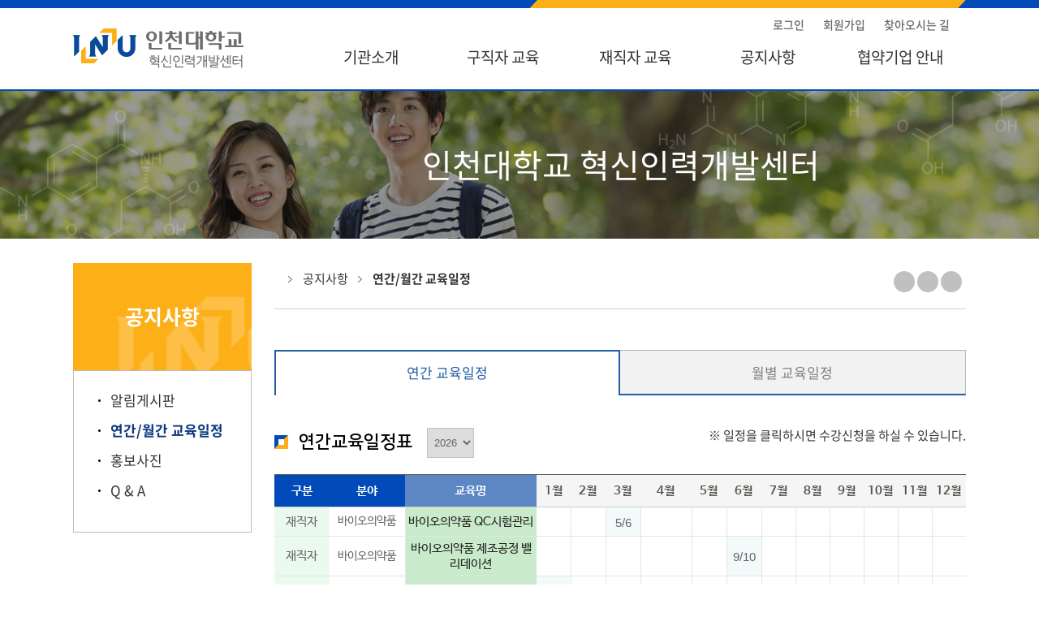

--- FILE ---
content_type: text/html; Charset=euc-kr
request_url: https://inuhrd.inu.ac.kr/notice0/schedule.asp?
body_size: 39646
content:
<!DOCTYPE html>
<html lang="ko">
<head>
	<meta charset="euc-kr" />	
	
<meta charset="UTF-8">
<meta name="Author" content="인천대학교 혁신인력개발센터">
<meta name="Keywords" content="인천대학교 혁신인력개발센터,국비무료교육, 바이오무료교육, 화장품무료교육, 식품무료교육, 의료기기무료교육, 재직자무료교육, 구직자무료교육,  GMP무료교육, 품질관리무료교육, NCS무료교육">
<meta name="Description" content="인천대학교 혁신인력개발센터는 인천지역 8대 전략산업의 하나인 바이오, 화장품, 식품 및 의료기기 등에 관련된 지역산업 맞춤형 인력양성 사업을 운영하는 공동훈련센터입니다. ">
<meta property="og:title" content="인천대학교 혁신인력개발센터">
<meta property="og:description" content="인천대학교 혁신인력개발센터는 인천지역 8대 전략산업의 하나인 바이오, 화장품, 식품 및 의료기기 등에 관련된 지역산업 맞춤형 인력양성 사업을 운영하는 공동훈련센터입니다. ">
<meta property="og:image" content="/images/common/head_logo.png">
<meta property="og:url" content="url">
<meta http-equiv="X-UA-Compatible" content="IE=Edge">
<meta name="viewport" content="width=device-width, initial-scale=1.0, user-scalable=no">
<meta http-equiv="Expires" content="-1">
<meta http-equiv="Pragma" content="no-cache">
<meta http-equiv="Cache-Control" content="No-Cache">

<script type="text/javascript" src="//ajax.googleapis.com/ajax/libs/webfont/1.4.10/webfont.js"></script>
<script type="text/javascript">
	WebFont.load({
		// For google fonts
		google: {
		    families: ['Open Sans']
		},
		// For early access or custom font
		custom: {
			families: ['Noto Sans KR', 'NanumSquare', 'NanumBarunGothic'],
			urls: ['/css/notosans.css', '/css/nanumsquare.css', '/css/NanumBarunGothic.css']
		}
	});
</script>
<script type="text/javascript">
	/* 브라우저 체크 (IE) */
	var ua = navigator.userAgent.toLowerCase();
	if( ua.indexOf( 'msie' ) != -1 || ua.indexOf( 'trident' ) != -1 ) {
		var version = 11;
		ua = /msie ([0-9]{1,}[\.0-9]{0,})/.exec( ua );
		if( ua )
		{
			version = parseInt( ua[ 1 ] );
		}
		var classNames = '';
		classNames += ' is-ie';
		classNames += ' ie' + version;
		for( var i = version + 1; i <= 11; i++ ) {
			classNames +=  ' lt-ie' + i;
		}
		document.getElementsByTagName( 'html' )[ 0 ].className += classNames;
	}
</script>
<link rel="shortcut icon" type="image/x-icon" href="/images/common/favicon.ico" >
<title>연간/월간 교육일정</title>

<script type="text/javascript" src="/js/check.js"></script>
<script type="text/javascript" src="/js/default.js"></script>
<!-- <script type="text/javascript" src="/js/common.js"></script> -->

<link rel="stylesheet" type="text/css" href="/css/reset.css?ver=1">
<link rel="stylesheet" type="text/css" href="/css/board.css">
<link rel="stylesheet" type="text/css" href="/css/common.css">
<link rel="stylesheet" type="text/css" href="/css/comm_respond.css">
<link rel="stylesheet" type="text/css" href="/css/slick.css">
<link rel="stylesheet" type="text/css" href="/css/slick-theme.css">
<link rel="stylesheet" type="text/css" href="//cdn.jsdelivr.net/npm/xeicon@2.3.3/xeicon.min.css">
	<link rel="stylesheet" href="/css/sub.css" type="text/css">
	<link rel="stylesheet" href="/css/sub_respond.css" type="text/css">
	<link rel="stylesheet" href="/css/board2.css" type="text/css">
	<script type="text/javascript" src="/js/jquery-1.11.1.min.js"></script>
<script type="text/javascript" src="/js/jquery-migrate-1.4.1.min.js"></script>
<script type="text/javascript" src="/js/jquery.easing.1.3.js"></script>
<script type="text/javascript" src="/js/common2.js"></script>
<script type="text/javascript" src="/js/snsShare.js"></script>
<script type="text/javascript" src="/js/jquery.bxslider.min.js"></script>
<script type="text/javascript" src="/js/slick.min.js"></script>



<!-- <script type="text/javascript" src="/js/common.js"></script> -->
<!-- <script type="text/javascript" src="/js/rwd/jquery.1.9.0.min.js"></script> -->
<!-- <script type="text/javascript" src="/js/rwd/common.js"></script> -->	
<!--[if lt IE 10]>
	<script src="/js/placeholders.min.js" type="text/javascript"></script>
<![endif]-->
<!--[if lt IE 9]>
	<script src="/js/html5shiv.js" type="text/javascript"></script>
	<script src="/js/respond.min.js" type="text/javascript"></script>
<![endif]-->
	
	<!--[if lt IE 9]>
		<script src="/js/html5shiv.js"></script>
		<script src="/js/respond.min.js"></script>
	<![endif]-->

</head>

<body onload="menuLoad()">		
	<!-- wrapper -->
	<div class="wrapper">		
		<div class="header">
	<!-- skip_navi -->
	<dl class="skip_navi">
		<dt class="hide"><strong>바로가기 메뉴</strong></dt>
		<dd><a href="#real_contents">본문 바로가기</a></dd>    
		<dd><a href="#gnb">주메뉴 바로가기</a></dd>
	</dl>
	<!-- // skip_navi -->

	<!-- gnb_header -->
	<div class="gnb_header">
		<div class="container clearfix">
			<h1 class="head_logo"><a href="http://inuhrd.inu.ac.kr"><img src="/images/common/head_logo.png" alt="인천대학교 혁신인력개발센터"></a></h1>
			<!-- gnb -->
			<ul id="gnb" class="gnb">
				<li><a href="http://inuhrd.inu.ac.kr/info0/greeting.asp">기관소개</a>
					<ul class="sub_gnb">
						<li><a href="http://inuhrd.inu.ac.kr/info0/greeting.asp">인사말</a></li>
						<li><a href="http://inuhrd.inu.ac.kr/info0/org_chart.asp">조직도</a></li>
						<li><a href="http://inuhrd.inu.ac.kr/info0/business.asp">주요사업</a></li>
						<li><a href="http://inuhrd.inu.ac.kr/info0/facility.asp">시설안내</a></li>
						<li><a href="http://inuhrd.inu.ac.kr/info0/location.asp">찾아오시는길</a></li>						
					</ul>
				</li>
				<li><a href="http://inuhrd.inu.ac.kr/edu0/edu_info.asp">구직자 교육</a>
					<ul class="sub_gnb">
						<li><a href="http://inuhrd.inu.ac.kr/edu0/edu_info.asp">입학 안내</a></li>
						<li><a href="http://inuhrd.inu.ac.kr/edu0/bio_apply.asp">바이오의약품 제조 및 품질관리</a></li>
						<li><a href="http://inuhrd.inu.ac.kr/edu0/makeup_apply.asp">화장품 제조 및 품질관리</a></li>
						<!-- 메뉴 삭제요청 <li><a href="http://inuhrd.inu.ac.kr/edu0/food_apply.asp">식품품질관리</a></li> -->
						<!-- <li><a href="http://inuhrd.inu.ac.kr/mypage0/schedule.asp">접수/합격 여부 확인</a></li> -->	
						<!-- <li><a href="http://inuhrd.inu.ac.kr/edu0/worknet.asp">워크넷 채용정보검색</a></li> -->	
					</ul>
				</li>
				<li><a href="http://inuhrd.inu.ac.kr/resider0/resider_info.asp">재직자 교육</a>
					<ul class="sub_gnb">
						<li><a href="http://inuhrd.inu.ac.kr/resider0/resider_info.asp">재직자 교육안내</a></li>
						<li><a href="http://inuhrd.inu.ac.kr/resider0/bio_apply.asp">바이오의약품 분야</a></li>
						<li><a href="http://inuhrd.inu.ac.kr/resider0/makeup_apply.asp">화장품 분야</a></li>
						<li><a href="http://inuhrd.inu.ac.kr/resider0/food_apply.asp">식품 분야</a></li>
						<li><a href="http://inuhrd.inu.ac.kr/resider0/medical_apply.asp">의료기기 분야</a></li>	
						<!-- <li><a href="http://inuhrd.inu.ac.kr/resider0/ict_apply.asp">중장년 ICT 분야</a></li>	 -->
						<!-- <li><a href="http://inuhrd.inu.ac.kr/mypage0/schedule.asp">접수신청 확인</a></li>	 -->
					</ul>
				</li>
				<li><a href="http://inuhrd.inu.ac.kr/notice0/notice.asp">공지사항</a>
					<ul class="sub_gnb">
						<li><a href="http://inuhrd.inu.ac.kr/notice0/notice.asp">알림게시판</a></li>
						<li><a href="http://inuhrd.inu.ac.kr/notice0/schedule.asp">연간/월간 교육일정</a></li>
						<li><a href="http://inuhrd.inu.ac.kr/notice0/gallery.asp">홍보사진</a></li>
						<li><a href="http://inuhrd.inu.ac.kr/notice0/qna.asp">Q & A</a></li>		
 						
					</ul>
				</li>
				<li><a href="http://inuhrd.inu.ac.kr/com_info0/agreement.asp">협약기업 안내</a>
					<ul class="sub_gnb">
						<li><a href="http://inuhrd.inu.ac.kr/com_info0/agreement.asp">협약체결 안내</a></li>
						<!-- <li><a href="http://inuhrd.inu.ac.kr/com_info0/com_list.asp">협약기업 현황</a></li> -->
						<li><a href="http://inuhrd.inu.ac.kr/com_info0/job_app.asp">구인 신청하기</a></li>
						<!-- <li><a href="http://inuhrd.inu.ac.kr/com_info0/resume_list.asp">인재정보검색</a></li> -->					
					</ul>
				</li>
			</ul>
			<!-- // gnb -->

			<button type="button" class="m_gnb_btn">
				<span class="hide">모바일 주 메뉴 열기</span>
				<span class="top"></span>
				<span class="mid"></span>
				<span class="btm"></span>
			</button>
			
		</div>
		<div class="pc_gnb_bg">
			<div class="container">				
				<img src="/images/common/sub_gnb_bg.png" alt="">
			</div>
		</div>
	</div>
	<!-- // gnb_header -->

	<!-- m_gnb_wrap -->
	<div class="m_gnb_wrap">
		<!-- m_gnb_top -->
		<div class="m_gnb_top">
			<h2 class="m_logo"><a href="http://inuhrd.inu.ac.kr" title="홈으로"><img src="/images/common/head_logo.png" alt="GAPIA NET"></a></h2>
			<span class="mid_helper"></span>
		</div>
		<!-- // m_gnb_top -->

		<!-- m_gnb 내부 태그는 쿼리로 들어감. -->
		<ul class="m_gnb">
			
		</ul>
		<!-- // m_gnb -->
		
		<div class="service_box">
			
			<a href="http://inuhrd.inu.ac.kr/service0/login.asp">로그인</a>			
			<a href="http://inuhrd.inu.ac.kr/service0/join.asp">회원가입</a>
			
		</div>

		<button type="button" class="m_gnb_close"><i class="xi-close"></i><span class="hide">모바일 주 메뉴 닫기</span></button>
		
	</div>
	<!-- // m_gnb_wrap -->
	<div class="m_gnb_bg"></div>

	<!-- util_header -->
	<div class="util_header">
		<div class="container">
			<div class="util_box ">
		    	
				<a href="http://inuhrd.inu.ac.kr/service0/login.asp" class="fc_gray">로그인</a>
				<a href="http://inuhrd.inu.ac.kr/service0/join.asp" class="fc_gray">회원가입</a>
				
				<a href="http://inuhrd.inu.ac.kr/info0/location.asp" class="fc_gray">찾아오시는 길</a>
			</div>
		</div>
	</div>
	<!-- // util_header -->
</div>

			
		<!-- real_contents -->		
			<div id="real_contents" class="contents">
			<div class="sub_top" style="background: url('/images/sub/sv4.png') no-repeat center/cover;">	
	<div class="sub_top_con">
		<p class="t1">인천대학교 혁신인력개발센터</p>	
	</div>
</div>
				<!-- container -->				
				<div class="container clearfix">
					<!-- sub_left -->
					<!-- sub_left -->
<div id="sub_left">
	<div class="sub_left">
		<div class="sub_left_tit">공지사항</div>
		<ul class="sub_left_menu">
			<li class=""><a href="/notice0/notice.asp">알림게시판</a></li>
			<li class="on"><a href="/notice0/schedule.asp">연간/월간 교육일정</a></li>
			<li class=""><a href="/notice0/gallery.asp">홍보사진</a></li>
			<li class=""><a href="/notice0/qna.asp">Q & A</a></li>	
		</ul>
	</div>
</div>				
<!-- //sub_left -->



					<!-- // sub_left -->
					<!-- sub_right -->
					<div class="sub_right">
						<!-- sub_rtop -->
						<div class="sub_rtop">
	<!-- bread_box -->
	<div class="bread_box clearfix">
		<ul class="bread">
			<li><span class="xi-home"></span></li>
			<li>공지사항</li>
			<li><strong>연간/월간 교육일정</strong></li>
		</ul>
		<ul class="sub_share_box">
			<li class="li01"><a href="#" onclick="SnsShare.fbShare(document.location.href); return false;"><i class="xi-facebook"></i><span class="hide">페이스북으로 공유</span></a></li>
			<li class="li02"><a href="#" onclick="SnsShare.twShare(document.title, document.location.href); return false;"><i class="xi-twitter"></i><span class="hide">트위터로 공유</span></a></li>
			<li class="li03"><a href="#" onclick="SnsShare.storyShare(document.title, document.location.href); return false;"><i class="xi-blogger"></i><span class="hide">블로거로 공유</span></a></li>
		</ul>
	</div>
	<!-- // bread_box -->
</div>
						<!-- // sub_rtop -->

						<!-- sub_con -->
						<div class="sub_con">
							<div class="schedule_wrap">
								<ul class="tab_box">								
									<li class="on"><a href="/notice0/schedule.asp?gbn=A">연간 교육일정</a></li>
									<li ><a href="/notice0/schedule.asp?gbn=B">월별 교육일정</a></li>
								</ul>
								
								
								<div class="s_box">
																	
										<div class="year">
							<div class="wfont">
								<h4 class="sub_tit fl">연간교육일정표 
								&nbsp;
								<select id="yy" name="yy" class="formSelect" onchange="ysel(this.value)">
									<option value=2031>2031</option><option value=2030>2030</option><option value=2029>2029</option><option value=2028>2028</option><option value=2027>2027</option><option value=2026>2026</option><option value=2025>2025</option><option value=2024>2024</option><option value=2023>2023</option><option value=2022>2022</option><option value=2021>2021</option><option value=2020>2020</option><option value=2019>2019</option><option value=2018>2018</option><option value=2017>2017</option><option value=2016>2016</option><option value=2015>2015</option><option value=2014>2014</option><option value=2013>2013</option><option value=2012>2012</option><option value=2011>2011</option><option value=2010>2010</option>
								</select>
								</h4>
								<div class="fr">※ 일정을 클릭하시면 수강신청을 하실 수 있습니다. 
									<!-- <a href="/upload_file/edu/2022년_혁신인력개발센터_연간교육일정표(홈페이지).pdf" class="pdfBtn" target="_blank">연간교육일정 다운로드 <img src="/images/sub/down_ico.png" alt=""></a> --></div>
								<table class="cal">
									<colgroup>
										<col style="width:8%">
										<col style="width:11%">
										<col style="width:auto">
										<col style="width:5%">
										<col style="width:5%">
										<col style="width:5%">
										<col style="width:5%">
										<col style="width:5%">
										<col style="width:5%">
										<col style="width:5%">
										<col style="width:5%">
										<col style="width:5%">
										<col style="width:5%">
										<col style="width:5%">
										<col style="width:5%">
									</colgroup>
									<thead>
										<tr>
											<th class="th1">구분</th>
											<th class="th1">분야</th>
											<th class="th2">교육명</th>
											<th>1월</th>
											<th>2월</th>
											<th>3월</th>
											<th>4월</th>
											<th>5월</th>
											<th>6월</th>
											<th>7월</th>
											<th>8월</th>
											<th>9월</th>
											<th>10월</th>
											<th>11월</th>
											<th class="last">12월</th>
										</tr>
									</thead>
									<tbody>
										
										<tr>
											<td class="td2" title="A2">재직자</td>
											<td style="font-size:14px" title="E014">바이오의약품 </td>
											<td class="td1">바이오의약품 QC시험관리</td>
											
											<td &nbsp;>&nbsp;</td>
											<td &nbsp;>&nbsp;</td>
											<td class='on'><a href="/resider0/bio_apply.asp?idx=603&bgbn=R">5/6</td>
											<td &nbsp;>&nbsp;</td>
											<td &nbsp;>&nbsp;</td>
											<td &nbsp;>&nbsp;</td>
											<td &nbsp;>&nbsp;</td>
											<td &nbsp;>&nbsp;</td>
											<td &nbsp;>&nbsp;</td>
											<td &nbsp;>&nbsp;</td>
											<td &nbsp;>&nbsp;</td>
											<td &nbsp;>&nbsp;</td>
										</tr>
										
										<tr>
											<td class="td2" title="A2">재직자</td>
											<td style="font-size:14px" title="E014">바이오의약품 </td>
											<td class="td1">바이오의약품 제조공정 밸리데이션</td>
											
											<td &nbsp;>&nbsp;</td>
											<td &nbsp;>&nbsp;</td>
											<td &nbsp;>&nbsp;</td>
											<td &nbsp;>&nbsp;</td>
											<td &nbsp;>&nbsp;</td>
											<td class='on'><a href="/resider0/bio_apply.asp?idx=604&bgbn=R">9/10</td>
											<td &nbsp;>&nbsp;</td>
											<td &nbsp;>&nbsp;</td>
											<td &nbsp;>&nbsp;</td>
											<td &nbsp;>&nbsp;</td>
											<td &nbsp;>&nbsp;</td>
											<td &nbsp;>&nbsp;</td>
										</tr>
										
										<tr>
											<td class="td2" title="A2">재직자</td>
											<td style="font-size:14px" title="E014">바이오의약품 </td>
											<td class="td1">바이오의약품 GMP 실무</td>
											
											<td class='on'><a href="/resider0/bio_apply.asp?idx=605&bgbn=R">22/23</td>
											<td &nbsp;>&nbsp;</td>
											<td &nbsp;>&nbsp;</td>
											<td &nbsp;>&nbsp;</td>
											<td &nbsp;>&nbsp;</td>
											<td &nbsp;>&nbsp;</td>
											<td &nbsp;>&nbsp;</td>
											<td &nbsp;>&nbsp;</td>
											<td &nbsp;>&nbsp;</td>
											<td &nbsp;>&nbsp;</td>
											<td &nbsp;>&nbsp;</td>
											<td &nbsp;>&nbsp;</td>
										</tr>
										
										<tr>
											<td class="td2" title="A2">재직자</td>
											<td style="font-size:14px" title="E014">바이오의약품 </td>
											<td class="td1">바이오의약품 개발 및 인허가 실무</td>
											
											<td &nbsp;>&nbsp;</td>
											<td &nbsp;>&nbsp;</td>
											<td &nbsp;>&nbsp;</td>
											<td &nbsp;>&nbsp;</td>
											<td class='on'><a href="/resider0/bio_apply.asp?idx=606&bgbn=R">12/13</td>
											<td &nbsp;>&nbsp;</td>
											<td &nbsp;>&nbsp;</td>
											<td &nbsp;>&nbsp;</td>
											<td &nbsp;>&nbsp;</td>
											<td &nbsp;>&nbsp;</td>
											<td &nbsp;>&nbsp;</td>
											<td &nbsp;>&nbsp;</td>
										</tr>
										
										<tr>
											<td class="td2" title="A2">재직자</td>
											<td style="font-size:14px" title="E014">바이오의약품 </td>
											<td class="td1">바이오의약품 마케팅 전략수립</td>
											
											<td &nbsp;>&nbsp;</td>
											<td class='on'><a href="/resider0/bio_apply.asp?idx=607&bgbn=R">25/25</td>
											<td &nbsp;>&nbsp;</td>
											<td &nbsp;>&nbsp;</td>
											<td &nbsp;>&nbsp;</td>
											<td &nbsp;>&nbsp;</td>
											<td &nbsp;>&nbsp;</td>
											<td &nbsp;>&nbsp;</td>
											<td &nbsp;>&nbsp;</td>
											<td &nbsp;>&nbsp;</td>
											<td &nbsp;>&nbsp;</td>
											<td &nbsp;>&nbsp;</td>
										</tr>
										
										<tr>
											<td class="td2" title="A2">재직자</td>
											<td style="font-size:14px" title="E014">바이오의약품 </td>
											<td class="td1">바이오의약품 콜드체인 관리</td>
											
											<td &nbsp;>&nbsp;</td>
											<td &nbsp;>&nbsp;</td>
											<td &nbsp;>&nbsp;</td>
											<td &nbsp;>&nbsp;</td>
											<td class='on'><a href="/resider0/bio_apply.asp?idx=608&bgbn=R">8/8</td>
											<td &nbsp;>&nbsp;</td>
											<td &nbsp;>&nbsp;</td>
											<td &nbsp;>&nbsp;</td>
											<td &nbsp;>&nbsp;</td>
											<td &nbsp;>&nbsp;</td>
											<td &nbsp;>&nbsp;</td>
											<td &nbsp;>&nbsp;</td>
										</tr>
										
										<tr>
											<td class="td2" title="A2">재직자</td>
											<td style="font-size:14px" title="E014">바이오의약품 </td>
											<td class="td1">바이오의약품 배양 실무</td>
											
											<td &nbsp;>&nbsp;</td>
											<td &nbsp;>&nbsp;</td>
											<td &nbsp;>&nbsp;</td>
											<td class='on'><a href="/resider0/bio_apply.asp?idx=609&bgbn=R">21/22</td>
											<td &nbsp;>&nbsp;</td>
											<td &nbsp;>&nbsp;</td>
											<td &nbsp;>&nbsp;</td>
											<td &nbsp;>&nbsp;</td>
											<td &nbsp;>&nbsp;</td>
											<td &nbsp;>&nbsp;</td>
											<td &nbsp;>&nbsp;</td>
											<td &nbsp;>&nbsp;</td>
										</tr>
										
										<tr>
											<td class="td2" title="A2">재직자</td>
											<td style="font-size:14px" title="E014">바이오의약품 </td>
											<td class="td1">바이오의약품 분리 정제 실무</td>
											
											<td &nbsp;>&nbsp;</td>
											<td &nbsp;>&nbsp;</td>
											<td &nbsp;>&nbsp;</td>
											<td &nbsp;>&nbsp;</td>
											<td class='on'><a href="/resider0/bio_apply.asp?idx=610&bgbn=R">28/29</td>
											<td &nbsp;>&nbsp;</td>
											<td &nbsp;>&nbsp;</td>
											<td &nbsp;>&nbsp;</td>
											<td &nbsp;>&nbsp;</td>
											<td &nbsp;>&nbsp;</td>
											<td &nbsp;>&nbsp;</td>
											<td &nbsp;>&nbsp;</td>
										</tr>
										
										<tr>
											<td class="td2" title="A2">재직자</td>
											<td style="font-size:14px" title="E014">바이오의약품 </td>
											<td class="td1">분석장비 HPLC GC 기초</td>
											
											<td class='on'><a href="/resider0/bio_apply.asp?idx=611&bgbn=R">29/30</td>
											<td &nbsp;>&nbsp;</td>
											<td &nbsp;>&nbsp;</td>
											<td &nbsp;>&nbsp;</td>
											<td &nbsp;>&nbsp;</td>
											<td &nbsp;>&nbsp;</td>
											<td &nbsp;>&nbsp;</td>
											<td &nbsp;>&nbsp;</td>
											<td &nbsp;>&nbsp;</td>
											<td &nbsp;>&nbsp;</td>
											<td &nbsp;>&nbsp;</td>
											<td &nbsp;>&nbsp;</td>
										</tr>
										
										<tr>
											<td class="td2" title="A2">재직자</td>
											<td style="font-size:14px" title="E014">바이오의약품 </td>
											<td class="td1">분석장비 HPLC GC 실무</td>
											
											<td &nbsp;>&nbsp;</td>
											<td &nbsp;>&nbsp;</td>
											<td class='on'><a href="/resider0/bio_apply.asp?idx=612&bgbn=R">24/25</td>
											<td &nbsp;>&nbsp;</td>
											<td &nbsp;>&nbsp;</td>
											<td &nbsp;>&nbsp;</td>
											<td &nbsp;>&nbsp;</td>
											<td &nbsp;>&nbsp;</td>
											<td &nbsp;>&nbsp;</td>
											<td &nbsp;>&nbsp;</td>
											<td &nbsp;>&nbsp;</td>
											<td &nbsp;>&nbsp;</td>
										</tr>
										
										<tr>
											<td class="td2" title="A2">재직자</td>
											<td style="font-size:14px" title="E015">화장품</td>
											<td class="td1">화장품 생산관리</td>
											
											<td class='on'><a href="/resider0/makeup_apply.asp?idx=613&bgbn=R">15/16</td>
											<td &nbsp;>&nbsp;</td>
											<td &nbsp;>&nbsp;</td>
											<td &nbsp;>&nbsp;</td>
											<td &nbsp;>&nbsp;</td>
											<td &nbsp;>&nbsp;</td>
											<td &nbsp;>&nbsp;</td>
											<td &nbsp;>&nbsp;</td>
											<td &nbsp;>&nbsp;</td>
											<td &nbsp;>&nbsp;</td>
											<td &nbsp;>&nbsp;</td>
											<td &nbsp;>&nbsp;</td>
										</tr>
										
										<tr>
											<td class="td2" title="A2">재직자</td>
											<td style="font-size:14px" title="E015">화장품</td>
											<td class="td1">맞춤형화장품 제조 실무</td>
											
											<td &nbsp;>&nbsp;</td>
											<td &nbsp;>&nbsp;</td>
											<td &nbsp;>&nbsp;</td>
											<td class='on'><a href="/resider0/makeup_apply.asp?idx=614&bgbn=R">11/05.16</td>
											<td &nbsp;>&nbsp;</td>
											<td &nbsp;>&nbsp;</td>
											<td &nbsp;>&nbsp;</td>
											<td &nbsp;>&nbsp;</td>
											<td &nbsp;>&nbsp;</td>
											<td &nbsp;>&nbsp;</td>
											<td &nbsp;>&nbsp;</td>
											<td &nbsp;>&nbsp;</td>
										</tr>
										
										<tr>
											<td class="td2" title="A2">재직자</td>
											<td style="font-size:14px" title="E015">화장품</td>
											<td class="td1">화장품 GMP 실무</td>
											
											<td &nbsp;>&nbsp;</td>
											<td class='on'><a href="/resider0/makeup_apply.asp?idx=615&bgbn=R">26/27</td>
											<td &nbsp;>&nbsp;</td>
											<td &nbsp;>&nbsp;</td>
											<td &nbsp;>&nbsp;</td>
											<td &nbsp;>&nbsp;</td>
											<td &nbsp;>&nbsp;</td>
											<td &nbsp;>&nbsp;</td>
											<td &nbsp;>&nbsp;</td>
											<td &nbsp;>&nbsp;</td>
											<td &nbsp;>&nbsp;</td>
											<td &nbsp;>&nbsp;</td>
										</tr>
										
										<tr>
											<td class="td2" title="A2">재직자</td>
											<td style="font-size:14px" title="E015">화장품</td>
											<td class="td1">화장품 처방 연구개발</td>
											
											<td &nbsp;>&nbsp;</td>
											<td &nbsp;>&nbsp;</td>
											<td class='on'><a href="/resider0/makeup_apply.asp?idx=631&bgbn=R">26/27</td>
											<td &nbsp;>&nbsp;</td>
											<td &nbsp;>&nbsp;</td>
											<td &nbsp;>&nbsp;</td>
											<td &nbsp;>&nbsp;</td>
											<td &nbsp;>&nbsp;</td>
											<td &nbsp;>&nbsp;</td>
											<td &nbsp;>&nbsp;</td>
											<td &nbsp;>&nbsp;</td>
											<td &nbsp;>&nbsp;</td>
										</tr>
										
										<tr>
											<td class="td2" title="A2">재직자</td>
											<td style="font-size:14px" title="E015">화장품</td>
											<td class="td1">화장품 마케팅 실무</td>
											
											<td class='on'><a href="/resider0/makeup_apply.asp?idx=617&bgbn=R">20/21</td>
											<td &nbsp;>&nbsp;</td>
											<td &nbsp;>&nbsp;</td>
											<td &nbsp;>&nbsp;</td>
											<td &nbsp;>&nbsp;</td>
											<td &nbsp;>&nbsp;</td>
											<td &nbsp;>&nbsp;</td>
											<td &nbsp;>&nbsp;</td>
											<td &nbsp;>&nbsp;</td>
											<td &nbsp;>&nbsp;</td>
											<td &nbsp;>&nbsp;</td>
											<td &nbsp;>&nbsp;</td>
										</tr>
										
										<tr>
											<td class="td2" title="A2">재직자</td>
											<td style="font-size:14px" title="E015">화장품</td>
											<td class="td1">화장품 품질검사</td>
											
											<td &nbsp;>&nbsp;</td>
											<td class='on'><a href="/resider0/makeup_apply.asp?idx=630&bgbn=R">11/12</td>
											<td &nbsp;>&nbsp;</td>
											<td &nbsp;>&nbsp;</td>
											<td &nbsp;>&nbsp;</td>
											<td &nbsp;>&nbsp;</td>
											<td &nbsp;>&nbsp;</td>
											<td &nbsp;>&nbsp;</td>
											<td &nbsp;>&nbsp;</td>
											<td &nbsp;>&nbsp;</td>
											<td &nbsp;>&nbsp;</td>
											<td &nbsp;>&nbsp;</td>
										</tr>
										
										<tr>
											<td class="td2" title="A2">재직자</td>
											<td style="font-size:14px" title="E015">화장품</td>
											<td class="td1">화장품 용기 및 포장재 개발 실무</td>
											
											<td &nbsp;>&nbsp;</td>
											<td &nbsp;>&nbsp;</td>
											<td &nbsp;>&nbsp;</td>
											<td &nbsp;>&nbsp;</td>
											<td class='on'><a href="/resider0/makeup_apply.asp?idx=619&bgbn=R">21/21</td>
											<td &nbsp;>&nbsp;</td>
											<td &nbsp;>&nbsp;</td>
											<td &nbsp;>&nbsp;</td>
											<td &nbsp;>&nbsp;</td>
											<td &nbsp;>&nbsp;</td>
											<td &nbsp;>&nbsp;</td>
											<td &nbsp;>&nbsp;</td>
										</tr>
										
										<tr>
											<td class="td2" title="A2">재직자</td>
											<td style="font-size:14px" title="E015">화장품</td>
											<td class="td1">화장품 미생물 검사</td>
											
											<td class='on'><a href="/resider0/makeup_apply.asp?idx=620&bgbn=R">27/28</td>
											<td &nbsp;>&nbsp;</td>
											<td &nbsp;>&nbsp;</td>
											<td &nbsp;>&nbsp;</td>
											<td &nbsp;>&nbsp;</td>
											<td &nbsp;>&nbsp;</td>
											<td &nbsp;>&nbsp;</td>
											<td &nbsp;>&nbsp;</td>
											<td &nbsp;>&nbsp;</td>
											<td &nbsp;>&nbsp;</td>
											<td &nbsp;>&nbsp;</td>
											<td &nbsp;>&nbsp;</td>
										</tr>
										
										<tr>
											<td class="td2" title="A2">재직자</td>
											<td style="font-size:14px" title="E015">화장품</td>
											<td class="td1">화장품 보존력 시험법</td>
											
											<td &nbsp;>&nbsp;</td>
											<td &nbsp;>&nbsp;</td>
											<td &nbsp;>&nbsp;</td>
											<td class='on'><a href="/resider0/makeup_apply.asp?idx=621&bgbn=R">2/3</td>
											<td &nbsp;>&nbsp;</td>
											<td &nbsp;>&nbsp;</td>
											<td &nbsp;>&nbsp;</td>
											<td &nbsp;>&nbsp;</td>
											<td &nbsp;>&nbsp;</td>
											<td &nbsp;>&nbsp;</td>
											<td &nbsp;>&nbsp;</td>
											<td &nbsp;>&nbsp;</td>
										</tr>
										
										<tr>
											<td class="td2" title="A2">재직자</td>
											<td style="font-size:14px" title="E015">화장품</td>
											<td class="td1">화장품 제형실습</td>
											
											<td &nbsp;>&nbsp;</td>
											<td &nbsp;>&nbsp;</td>
											<td class='on'><a href="/resider0/makeup_apply.asp?idx=622&bgbn=R">20/20</td>
											<td &nbsp;>&nbsp;</td>
											<td &nbsp;>&nbsp;</td>
											<td &nbsp;>&nbsp;</td>
											<td &nbsp;>&nbsp;</td>
											<td &nbsp;>&nbsp;</td>
											<td &nbsp;>&nbsp;</td>
											<td &nbsp;>&nbsp;</td>
											<td &nbsp;>&nbsp;</td>
											<td &nbsp;>&nbsp;</td>
										</tr>
										
										<tr>
											<td class="td2" title="A2">재직자</td>
											<td style="font-size:14px" title="E016">식품</td>
											<td class="td1">식품공전과 표시기준 실무</td>
											
											<td &nbsp;>&nbsp;</td>
											<td &nbsp;>&nbsp;</td>
											<td &nbsp;>&nbsp;</td>
											<td class='on'><a href="/resider0/food_apply.asp?idx=623&bgbn=R">14/15</td>
											<td &nbsp;>&nbsp;</td>
											<td &nbsp;>&nbsp;</td>
											<td &nbsp;>&nbsp;</td>
											<td &nbsp;>&nbsp;</td>
											<td &nbsp;>&nbsp;</td>
											<td &nbsp;>&nbsp;</td>
											<td &nbsp;>&nbsp;</td>
											<td &nbsp;>&nbsp;</td>
										</tr>
										
										<tr>
											<td class="td2" title="A2">재직자</td>
											<td style="font-size:14px" title="E016">식품</td>
											<td class="td1">중소기업 HACCP 실무</td>
											
											<td &nbsp;>&nbsp;</td>
											<td &nbsp;>&nbsp;</td>
											<td class='on'><a href="/resider0/food_apply.asp?idx=624&bgbn=R">17/18</td>
											<td &nbsp;>&nbsp;</td>
											<td &nbsp;>&nbsp;</td>
											<td &nbsp;>&nbsp;</td>
											<td &nbsp;>&nbsp;</td>
											<td &nbsp;>&nbsp;</td>
											<td &nbsp;>&nbsp;</td>
											<td &nbsp;>&nbsp;</td>
											<td &nbsp;>&nbsp;</td>
											<td &nbsp;>&nbsp;</td>
										</tr>
										
										<tr>
											<td class="td2" title="A2">재직자</td>
											<td style="font-size:14px" title="E016">식품</td>
											<td class="td1">중소기업 식품안전관리시스템 구축 실무</td>
											
											<td &nbsp;>&nbsp;</td>
											<td &nbsp;>&nbsp;</td>
											<td &nbsp;>&nbsp;</td>
											<td &nbsp;>&nbsp;</td>
											<td class='on'><a href="/resider0/food_apply.asp?idx=625&bgbn=R">20/21</td>
											<td &nbsp;>&nbsp;</td>
											<td &nbsp;>&nbsp;</td>
											<td &nbsp;>&nbsp;</td>
											<td &nbsp;>&nbsp;</td>
											<td &nbsp;>&nbsp;</td>
											<td &nbsp;>&nbsp;</td>
											<td &nbsp;>&nbsp;</td>
										</tr>
										
										<tr>
											<td class="td2" title="A2">재직자</td>
											<td style="font-size:14px" title="E016">식품</td>
											<td class="td1">식품 미생물 검사</td>
											
											<td &nbsp;>&nbsp;</td>
											<td &nbsp;>&nbsp;</td>
											<td &nbsp;>&nbsp;</td>
											<td &nbsp;>&nbsp;</td>
											<td &nbsp;>&nbsp;</td>
											<td class='on'><a href="/resider0/food_apply.asp?idx=626&bgbn=R">18/19</td>
											<td &nbsp;>&nbsp;</td>
											<td &nbsp;>&nbsp;</td>
											<td &nbsp;>&nbsp;</td>
											<td &nbsp;>&nbsp;</td>
											<td &nbsp;>&nbsp;</td>
											<td &nbsp;>&nbsp;</td>
										</tr>
										
										<tr>
											<td class="td2" title="A2">재직자</td>
											<td style="font-size:14px" title="E017">의료기기</td>
											<td class="td1">의료기기 시험검사</td>
											
											<td &nbsp;>&nbsp;</td>
											<td &nbsp;>&nbsp;</td>
											<td &nbsp;>&nbsp;</td>
											<td class='on'><a href="/resider0/medical_apply.asp?idx=627&bgbn=R">28/29</td>
											<td &nbsp;>&nbsp;</td>
											<td &nbsp;>&nbsp;</td>
											<td &nbsp;>&nbsp;</td>
											<td &nbsp;>&nbsp;</td>
											<td &nbsp;>&nbsp;</td>
											<td &nbsp;>&nbsp;</td>
											<td &nbsp;>&nbsp;</td>
											<td &nbsp;>&nbsp;</td>
										</tr>
										
										<tr>
											<td class="td2" title="A2">재직자</td>
											<td style="font-size:14px" title="E017">의료기기</td>
											<td class="td1">의료기기 GMP 실무</td>
											
											<td &nbsp;>&nbsp;</td>
											<td &nbsp;>&nbsp;</td>
											<td class='on'><a href="/resider0/medical_apply.asp?idx=628&bgbn=R">10/11</td>
											<td &nbsp;>&nbsp;</td>
											<td &nbsp;>&nbsp;</td>
											<td &nbsp;>&nbsp;</td>
											<td &nbsp;>&nbsp;</td>
											<td &nbsp;>&nbsp;</td>
											<td &nbsp;>&nbsp;</td>
											<td &nbsp;>&nbsp;</td>
											<td &nbsp;>&nbsp;</td>
											<td &nbsp;>&nbsp;</td>
										</tr>
										
										<tr>
											<td class="td2" title="A2">재직자</td>
											<td style="font-size:14px" title="E017">의료기기</td>
											<td class="td1">의료기기 인허가(RA) 실무</td>
											
											<td &nbsp;>&nbsp;</td>
											<td &nbsp;>&nbsp;</td>
											<td &nbsp;>&nbsp;</td>
											<td &nbsp;>&nbsp;</td>
											<td &nbsp;>&nbsp;</td>
											<td class='on'><a href="/resider0/medical_apply.asp?idx=629&bgbn=R">23/24</td>
											<td &nbsp;>&nbsp;</td>
											<td &nbsp;>&nbsp;</td>
											<td &nbsp;>&nbsp;</td>
											<td &nbsp;>&nbsp;</td>
											<td &nbsp;>&nbsp;</td>
											<td &nbsp;>&nbsp;</td>
										</tr>
										
									</tbody>
								</table>
								<br/>
								<p>※ 교육수강 신청 후 사전협의 없이 불참할 경우 향후 교육참여에 제한되며 같은 소속의 다른 직원 교육에도 불이익이 발생할 수 있습니다.<br />※ 훈련일정은 사정에 따라 변경될 수 있습니다.</p>
							</div>
 

							<div class="mfont">										
								<div class="month-tit">
									<h4 class="sub_tit fl">연간교육일정표</h4>
									<div class="fr" style="font-size:11px">일정을 선택하시면 수강신청을 하실 수 있습니다. </div>
								</div>

								<div class="cal">
								<form name='yfm'>
								<select id="yy1" name="yy1" class="formSelect" onchange="ysel1()">
									<option value=2031>2031</option><option value=2030>2030</option><option value=2029>2029</option><option value=2028>2028</option><option value=2027>2027</option><option value=2026>2026</option><option value=2025>2025</option><option value=2024>2024</option><option value=2023>2023</option><option value=2022>2022</option><option value=2021>2021</option><option value=2020>2020</option><option value=2019>2019</option><option value=2018>2018</option><option value=2017>2017</option><option value=2016>2016</option><option value=2015>2015</option><option value=2014>2014</option><option value=2013>2013</option><option value=2012>2012</option><option value=2011>2011</option><option value=2010>2010</option>
								</select>
									<select id="mm1" name="mm1" class="formSelect" onchange="ysel1()">
										<option value=01>01</option><option value=02>02</option><option value=03>03</option><option value=04>04</option><option value=05>05</option><option value=06>06</option><option value=07>07</option><option value=08>08</option><option value=09>09</option><option value=10>10</option><option value=11>11</option><option value=12>12</option>
									</select>
								<a href="/edu/2018년도연간교육일정.zip" class="pdfBtn">연간교육일정 다운로드</a> 
								</div>
								</form>

								<ul class="year-year">
									
									<li>
										<div class="subj"><a href="/edu0/apply.asp?idx=613&bgbn=R">[재직자] 화장품 생산관리&nbsp;1<span class="time"></span></div>
										<a href="/edu0/apply.asp?idx=613&bgbn=R" class="date">2024-11-22 ~ 2026-01-11</a>
										<a href="/edu0/apply.asp?idx=613&bgbn=R" class="date">2026-01-15 ~ 2026-01-16</a>
									</a></li>
									
									<li>
										<div class="subj"><a href="/edu0/apply.asp?idx=617&bgbn=R">[재직자] 화장품 마케팅 실무&nbsp;1<span class="time"></span></div>
										<a href="/edu0/apply.asp?idx=617&bgbn=R" class="date">2024-11-22 ~ 2026-01-18</a>
										<a href="/edu0/apply.asp?idx=617&bgbn=R" class="date">2026-01-20 ~ 2026-01-21</a>
									</a></li>
									
									<li>
										<div class="subj"><a href="/edu0/apply.asp?idx=605&bgbn=R">[재직자] 바이오의약품 GMP 실무&nbsp;1<span class="time"></span></div>
										<a href="/edu0/apply.asp?idx=605&bgbn=R" class="date">2024-11-22 ~ 2026-01-20</a>
										<a href="/edu0/apply.asp?idx=605&bgbn=R" class="date">2026-01-22 ~ 2026-01-23</a>
									</a></li>
									
									<li>
										<div class="subj"><a href="/edu0/apply.asp?idx=620&bgbn=R">[재직자] 화장품 미생물 검사&nbsp;1<span class="time"></span></div>
										<a href="/edu0/apply.asp?idx=620&bgbn=R" class="date">2024-11-22 ~ 2026-01-19</a>
										<a href="/edu0/apply.asp?idx=620&bgbn=R" class="date">2026-01-27 ~ 2026-01-28</a>
									</a></li>
									
									<li>
										<div class="subj"><a href="/edu0/apply.asp?idx=611&bgbn=R">[재직자] 분석장비 HPLC GC 기초&nbsp;1<span class="time"></span></div>
										<a href="/edu0/apply.asp?idx=611&bgbn=R" class="date">2024-11-22 ~ 2026-01-28</a>
										<a href="/edu0/apply.asp?idx=611&bgbn=R" class="date">2026-01-29 ~ 2026-01-30</a>
									</a></li>
									
								</ul>
								<br/>
								<p>※ 교육수강 신청 후 사전협의 없이 불참할 경우 향후 교육참여에 제한되며 같은 소속의 다른 직원 교육에도 불이익이 발생할 수 있습니다.</p>
							</div>
							<script type="text/javascript">
							<!--
								mSelect('yy','2026');
								mSelect('mm','05');
								mSelect('yy1','2026');
								mSelect('mm1','01');
							//-->
							</script></div>
									
								</div>
							</div>
						</div>
						<!-- // sub_con -->
					</div>
					<!-- // sub_right -->
				</div>				
				<!-- //container -->
			</div>
		<!-- //real_contents -->	
		

<div id="footer" class="footer">
	<!-- quick_box -->
	<div class="quick_box">
		<div class="q_share_box">
			<button type="button" class="share_btn"><i class="xi-share-alt-o"></i><span class="hide">sns 공유버튼 열기</span></button>
			<ul class="q_share_menu">
				<li class="facebook"><button type="button" onclick="SnsShare.fbShare(document.location.href)"><i class="xi-facebook"></i><span class="hide">페이스북 공유</span></button></li>
				<li class="twit"><button type="button" onclick="SnsShare.twShare(document.title, document.location.href)"><i class="xi-twitter"></i><span class="hide">트위터 공유</span></button></li>
			</ul>
		</div>
		<button type="button" class="top_btn" style="opacity: 1; visibility: visible;"><i class="xi-arrow-up"></i><span class="hide">상단으로 이동</span></button>
	</div>
	<!-- // quick_box -->
	<!-- container -->
	<div class="container">
		<h2 class="foot_logo"><a href="/"><img src="/images/common/foot_logo.png" alt="하단로고"></a></h2>
		<div class="foot_con">
			<ul class="link">				
				<li><a href="/info0/location.asp">오시는길</a></li>
				<li><a href="/service0/privacy.asp"><b>개인정보취급방침</b></a></li>
				<li><a href="/service0/email.asp">이메일무단수집거부</a></li>
			</ul>
			<p class="mb_5">(21999) 인천광역시 연수구 갯벌로12(송도동) 인천대학교 미추홀캠퍼스 별관 B동 4층(407호)</P><P> 전화:032-835-9955~6 / 팩스:032-835-4168</p>
			<p>COPYRIGHT(c) 1979-2014 Incheon National University. ALL RIGHTS RESERVED.</p>
		</div>		
	</div>
	<!-- // container -->
</div>
<iframe src="about:blank" width="100%" height="0" name="procc" style="display:none" frameborder='0'></iframe>
<script src="https://ssl.daumcdn.net/dmaps/map_js_init/postcode.v2.js"></script>
	</div>
	<!-- // wrapper -->
</body>
</html>

--- FILE ---
content_type: text/css
request_url: https://inuhrd.inu.ac.kr/css/reset.css?ver=1
body_size: 2103
content:
@charset 'UTF-8';

/********* reset.css **********/
html, body, div, span, applet, object, iframe,
h1, h2, h3, h4, h5, h6, p, blockquote, pre,
a, abbr, acronym, address, big, cite, code,
del, dfn, em, img, ins, kbd, q, s, samp,
small, strike, strong, sub, sup, tt, var,
b, u, i, center,
dl, dt, dd, ul, ol, li,
fieldset, form, label, legend,
table, caption, tbody, tfoot, thead, tr, th, td,
article, aside, canvas, details, embed, 
figure, figcaption, footer, header, hgroup, 
menu, nav, output, ruby, section, summary,
time, mark, audio, video {
	margin: 0;
	padding: 0;
	border: 0;
	font-size: 100%;
	
	-webkit-box-sizing:border-box; 
	-moz-box-sizing:border-box; 
	box-sizing:border-box;
}
/* font: inherit; */

/* HTML5 display-role reset for older browsers */
article, aside, details, figcaption, figure, 
footer, header, hgroup, menu, nav, section {
	display: block;
}

h1,h2,h3,h4,h5,h6 {font-size:1em; font-weight:normal;}
ul,ol,li {list-style-type:none;}
a {color: #333; text-decoration:none;}
img {max-width:100%; max-height:100%; border:0 none; vertical-align:top;}
address {font-style:normal;}
/* �먮뵒�� �쎌엯 而⑦뀗痢� �� �뚯씠釉� �ㅽ��� �곸슜�� �꾪빐 二쇱꽍泥섎━.
table {width:100%; border-spacing: 0; border-collapse:collapse; table-layout:fixed;} 
*/
button {margin:0; padding:0; -webkit-box-sizing:border-box; -moz-box-sizing:border-box; box-sizing:border-box; border:0 none; background-color:transparent; font-family:inherit; cursor:pointer;}
input {-webkit-box-sizing:border-box; -moz-box-sizing:border-box; box-sizing:border-box; padding:0;}
textarea {width:100%; -webkit-box-sizing:border-box; -moz-box-sizing:border-box; box-sizing:border-box;}
select {cursor:pointer;}

/* �먮뵒�� �쎌엯 而⑦뀗痢� 由ъ뀑�ㅽ��� �쒓굅. */
.editor_view ol, .editor_view ol > li {list-style-type:decimal;}
.editor_view ul, .editor_view ul > li {list-style-type:disc;}
.editor_view ol, .editor_view ul {padding-left:19px;}
.editor_view i, .editor_view em {font-style:italic;}
.editor_view b, .editor_view strong {font-weight:bold;}

--- FILE ---
content_type: text/css
request_url: https://inuhrd.inu.ac.kr/css/board.css
body_size: 9394
content:
@charset 'UTF-8';

/********** useful **********/
.hide {position:absolute; left:-9999px; overflow:hidden; width:1px; height:1px; line-height:1px; font-size:1px;}
caption {position:static; overflow:hidden; width:1px; height:1px; margin:0; padding:0; font-size:1px; text-indent:-9999px;}
.clearfix:after {content:""; display:block; width:0; height:0; font-size:0; clear:both;}
.none {display:none !important;}
.on_iblock {display:inline-block !important;}
.on_block {display:block !important;}
.pc-view {display:block !important;}
.m-view {display:none !important;}
.fc_fff {color:#fff;}
.fc_333 {color:#333;}
.fc_666 {color:#666;}
.fc_blue {color:#1879ba;}
.fc_skyblue {color:#62c1e8;}
.fc_red {color:#e42626;}
.fw_bold {font-weight:700;} /* 주 사용 폰트의 font-face 에 맞춰 사용 */
.ta_l {text-align:left !important;}
.ta_c {text-align:center !important;}
.ta_r {text-align:right !important;}
.dotdot {overflow:hidden; white-space:nowrap; text-overflow:ellipsis;}
.mid_helper {display:inline-block; height:100%; vertical-align:middle;}
.link_txt {color:#7692d8;}
.link_txt:hover {text-decoration:underline;}

.on_991 {display:none !important;}
.on_767 {display:none !important;}
.on_640 {display:none !important;}
.on_480 {display:none !important;}
.ib_991 {display:none !important;}
.ib_767 {display:none !important;}
.ib_640 {display:none !important;}
.ib_480 {display:none !important;}
.i_991 {display:none !important;}
.i_767 {display:none !important;}
.i_640 {display:none !important;}
.i_480 {display:none !important;}

.mt_5 {margin-top:5px;}
.mt_10 {margin-top:10px;}
.mt_15 {margin-top:15px;}
.mt_20 {margin-top:20px;}
.mt_25 {margin-top:25px;}
.mt_30 {margin-top:30px;}
.mt_40 {margin-top:40px;}
.mt_50 {margin-top:50px;}

.mb_5 {margin-bottom:5px;}
.mb_10 {margin-bottom:10px;}
.mb_15 {margin-bottom:15px;}
.mb_20 {margin-bottom:20px;}
.mb_25 {margin-bottom:25px;}
.mb_30 {margin-bottom:30px;}
.mb_40 {margin-bottom:40px;}
.mb_50 {margin-bottom:50px;}

.mr_5 {margin-right: 5px;}
.mr_10 {margin-right: 10px;}
/********** // useful **********/

/* bullet list, txt */
.bar_list > li {padding-left:13px; background: url('/images/bull/bull_bar.jpg') 0px 9px no-repeat;}
.bar_list > li:last-child {margin-bottom:0 !important;}
.dot_list > li {padding-left:13px; background: url('/images/bull/bull_dot.jpg') 2px 7px no-repeat;}
.dot_list > li:last-child {margin-bottom:0 !important;}
.wdot_list > li {padding-left:13px; background: url('/images/bull/bull_wdot.png') 2px 7px no-repeat; color:#fff;}
.wdot_list > li:last-child {margin-bottom:0 !important;}
.arr_list > li {padding-left:13px; background: url('/images/bull/bull_arr.png') 0px 7px no-repeat;}
.arr_list > li:last-child {margin-bottom:0 !important;}
.num_list {padding-left:20px;}
.num_list > li {list-style-type:decimal;}
.num_list > li:last-child {margin-bottom:0 !important;}
.abs_bull_list > li {position:relative; z-index:1; padding-left:20px;}
.abs_bull_list > li:last-child {margin-bottom:0 !important;}
.abs_bull_list .bull {position:absolute; left:0; top:0; z-index:1;}

.bar_txt {padding-left:13px; background: url('/images/bull/bull_bar.jpg') 0px 8px no-repeat;}
.dot_txt {padding-left:13px; background: url('/images/bull/bull_dot.jpg') 2px 7px no-repeat;}
.wdot_txt {padding-left:13px; background: url('/images/bull/bull_wdot.png') 2px 7px no-repeat; color:#fff;}
.arr_txt {padding-left:13px; background: url('/images/bull/bull_arr.png') 0px 6px no-repeat;}
/* // bullet list, txt */

/* sch_bar */
.sch_bar_box {margin-bottom:20px;}
.total_txt {margin-bottom:10px;}
.total_txt .num {color:#e03321;}
.sch_bar_box .total_txt {float:left; margin-top:10px; margin-bottom:0;}
.sch_bar {float:right;}
.sch_bar:after {content:""; display:block; width:0; height:0; clear:both;}
.sch_label {display:inline-block; float:left; height:40px; line-height:40px; margin-right:5px;}
.sch_slt {display:inline-block; float:left; height:40px; margin-right:5px; border:1px solid #cacaca;}
.sch_input {display:inline-block; float:left; height:40px; padding: 0 10px; border:1px solid #cacaca; border-right:0 none;}
.sch_btn {display:inline-block; float:left; width:85px; height:40px; line-height:40px; background-color:#5f6577; 
color:#fff; font-family:inherit; font-size:1em; font-weight:300; text-align:center; -webkit-transition:background-color 0.3s;
-moz-transition:background-color 0.3s; transition:background-color 0.3s;}
.sch_btn .ico {display:inline-block; padding-left:27px; background:url('/images/basic/sch_ico.png') 0 center no-repeat; background-size:18px;}
.sch_btn:hover, .sch_btn:focus {background-color:#363a48;}
/* // sch_bar */

/* sub_sch_box */
.sub_sch_box {position:relative; z-index:1; margin-bottom:40px; padding:15px 20px; padding-right:120px; background-color:#f2f2f2; border-radius:5px;}
.sub_sch_box .row {display:table; width:100%; margin-bottom:10px;}
.sub_sch_box .row:last-of-type {margin-bottom:0;}
.sub_sch_box label {display:table-cell; width:70px; font-size:1.06em; vertical-align:middle; text-align:center;}
.sub_sch_box .slt_box {display:table-cell; padding-right:15px; vertical-align:middle;}
.sub_sch_box select {width:100%; height:40px; border:0 none; border-radius:3px; color:#888; cursor:pointer;}
.sub_sch_box .input_box {display:table-cell; padding-right:15px; vertical-align:middle;}
.sub_sch_box input {width:100%; height:40px; padding: 0 15px; border:0 none; border-radius:3px; color:#555;}
.sub_sch_box .input_box.date {font-size:0;}
.sub_sch_box .input_box.date input {width:46%; padding:0 5px; padding-right:45px; background: #fff url('/images/basic/cal_sch_ico.jpg') right center no-repeat; font-size:13px; text-align:center; cursor:pointer;}
.sub_sch_box .input_box.date .date_wave {display:inline-block; width:8%; font-size:15px; text-align:center;}
.sub_sch_box .row > *:last-child {padding-right:0;}
.st_sch_btn {display:block; position:absolute; right:20px; top:50%; z-index:1; overflow:hidden; width:90px; height:40px; margin-top:-20px; background-color: #5f6577; border-radius:3px; -webkit-transition:background-color 0.3s; -moz-transition:background-color 0.3s; transition:background-color 0.3s; text-align:center;}
.st_sch_btn .ico {display:inline-block; height:40px; line-height:40px; padding-left:27px; background:url('/images/basic/sch_ico.png') 0 center no-repeat; background-size:18px; color:#fff;}
.st_sch_btn:hover, .st_sch_btn:focus {background-color:#363a48;}

.sub_sch_box.rows .st_sch_btn {height:90px; line-height:90px; margin-top:-45px;}

.sub_sch_box.skin2 {background-color:#FFF; border-top:2px solid #5f6577; border-bottom:1px solid #ebebeb; border-radius:0;}
.sub_sch_box.skin2 select, .sub_sch_box.skin2 input, .sub_sch_box.skin2 .input_box.date input {background-color:#f7f7f7;}
.sub_sch_box.skin2 select, .sub_sch_box.skin2 input, .sub_sch_box.skin2 .st_sch_btn {border-radius:0;}
/* // sub_sch_box */

/* board_list */
.board_list {width:100%; border-top:2px solid #5f6577; text-align:center; border-collapse:collapse; table-layout:fixed;}
.board_list thead {border-bottom:1px solid #d5d5d5; background-color:#f7f7f7;}
.board_list tbody tr {border-bottom:1px solid #d5d5d5; -webkit-transition:all 0.3s; -moz-transition:all 0.3s; transition:all 0.3s;}
.board_list tbody tr.top {background-color: #fcf0f0 !important;}
.board_list tbody tr:hover {background-color:#f7f7f7;}
.board_list th, .board_list td {padding:13px 10px; border-left:1px solid #d5d5d5;}
.board_list tr > *:first-child {border-left:0 none;}
.board_list .tit {text-align:left;}
.board_list .tit a {display:inline-block; position:relative; z-index:1; overflow:hidden; max-width:100%; min-height:20px; padding-right:25px; text-overflow:ellipsis; white-space:nowrap;}
.board_list .mark {display:inline-block; margin-right:5px; padding:4px 9px; background-color:#FFF; border:1px solid #2196f3; color:#2196f3; font-size:0.86em;}
.new_mark {display:inline-block; position:absolute; right:0; top:50%; z-index:1; width:20px; height:20px; line-height:20px; margin-top:-10px; 
background-color:#e03321; border-radius:50%; color:#fff; font-size:12px; font-weight:500; text-align:center;}
.board_list .file a {display:inline-block; vertical-align:middle;}

/* board_list2 */
.board_list2 {border-top:2px solid #5f6577;}
.board_list2 > li {display:table; width:100%; border-bottom:1px solid #ebebeb; border-collapse:collapse; table-layout:fixed;}
.board_list2 > li:hover {background-color:#f7f7f7;}
.board_list2 > li.top {background-color:#fcf0f0;}
.board_list2 .left {display:table-cell; width:90px; padding:0 5px; text-align:center; vertical-align:middle;}
.board_list2 .right {display:table-cell; padding:25px 20px 25px 5px; vertical-align:middle;}
.board_list2 .tit {margin-bottom:5px;}
.board_list2 .tit a {display:inline-block; position:relative; z-index:1; overflow:hidden; max-width:100%; min-height:20px; padding-right:25px; font-size:1.33em; text-overflow:ellipsis; white-space:nowrap;}
.board_list2 .info_box li {display:inline-block; color:#777; vertical-align:middle;}
.board_list2 .info_box li:after {content:"|"; display:inline-block; margin-top:-5px; padding:0 10px; color:#d7d7d7; font-size:10px; vertical-align:middle;}
.board_list2 .info_box li:last-child:after {display:none;}
.board_list2 .info_box li i {margin-right:5px; vertical-align:middle;}
.board_list2 .info_box .txt {display:inline-block; vertical-align:middle;}
.board_list2 .info_box img {vertical-align:middle;}

.pagination.skin2 a {line-height:32px; color:#5f5f5f; border:1px solid #dedede;}
.pagination.skin2 a:hover, .pagination.skin2 a:focus, .pagination.skin2 .active {background-color:#2196f3; border-color:#2196f3; color:#fff !important;}
/* // board_list */

/* hi_board_list */
.hi_board_list {overflow:hidden; padding-top:20px; border-top:2px solid #5f6577;}
.hi_board_list > li {float:left; width:32%; margin-right:2%; margin-bottom:35px;}
.hi_board_list > li.on {background-color:#efefef;}
.hi_board_list > li:nth-child(3n) {margin-right:0;}
.hi_board_list > li:nth-child(3n+1) {clear:both;}
.hi_board_list > li > a {display:block;}
.hi_board_list .img_box {position:relative; z-index:1; overflow:hidden; margin-bottom:15px; padding-bottom:75%; background-color:#f7f7f7; text-align:center;}
.hi_board_list .img_box .inner_box {position:absolute; left:0; top:0; z-index:1; width:100%; height:100%;}
.hi_board_list .img_box .mark {display:inline-block; position:absolute; left:0; top:0; z-index:1; height:25px; line-height:25px; padding:0 10px; background-color:#f4511e; color:#fff; font-size:14px;}
.hi_board_list .img_box img {width:100%; height:100%; -webkit-transition:all 0.3s; -moz-transition:all 0.3s; transition:all 0.3s;}
.hi_board_list > li > a:hover img, .hi_board_list > li > a:focus img {-webkit-transform:scale(1.3); -moz-transform:scale(1.3); transform:scale(1.3);}
.video_bg {display:block; position:absolute; left:0; top:0; z-index:1; width:100%; height:100%; background: rgba(0,0,0,0.2) url('/images/basic/video_bg.png') center center no-repeat;}
.hi_board_list .txt_box {margin-bottom:10px;}
.hi_board_list .txt_box .sort {margin-bottom:3px; color:#2196f3; font-weight:500;}
.hi_board_list .txt_box .tit {display:-webkit-box; overflow:hidden; height:2.4em; line-height:1.2em; -webkit-line-clamp:2; -webkit-box-orient:vertical; word-wrap:break-word;}
.hi_board_list .new_mark, .vi_board_list .new_mark {position:static; width:18px; height:18px; line-height:18px; margin-top:0; margin-right:3px; vertical-align:top;}
.hi_board_list .info_box {height:16px; color:#777; font-size:0.93em;}
.hi_board_list .info_box span {display:inline-block; vertical-align:top;}
.hi_board_list .info_box span:before {content:"|"; display:inline-block; margin-top:-5px; padding:0 8px; font-size:10px; vertical-align:middle;}
.hi_board_list .info_box span:first-child:before {display:none;}

.hi_board_list.keep .img_box .inner_box {font-size:0;}
.hi_board_list.keep .img_box img {width:auto; height:auto; vertical-align:middle;}
/* // hi_board_list */

/* vi_board_list */
.vi_board_list {padding-top:20px; border-top:2px solid #5f6577;}
.vi_board_list > li {overflow:hidden; padding: 20px 0; border-top:1px dashed #ccc;}
.vi_board_list > li:first-child {padding-top:0; border-top:0 none;}
.vi_board_list .link_box {display:block;}
.vi_board_list .img_box {float:left; overflow:hidden; width:13%; background-color:#f7f7f7; text-align:center;}
.vi_board_list .img_box img {max-height:155px; -webkit-transition:all 0.3s; -moz-transition:all 0.3s; transition:all 0.3s;}
.vi_board_list .link_box:hover img, .vi_board_list .link_box:focus img {-webkit-transform:scale(1.3); -moz-transform:scale(1.3); transform:scale(1.3);}
.vi_board_list .mid_helper {display:none;}
.vi_board_list .txt_box {float:right; width:84%; padding-top:10px;}
.vi_board_list .sort {margin-bottom:3px; color:#2196f3; font-weight:500;}
.vi_board_list .tit {overflow:hidden; margin-bottom:15px; font-size:1.06em; white-space:nowrap; text-overflow:ellipsis;}
.vi_board_list .txt {display:-webkit-box; overflow:hidden; height:2.4em; line-height:1.2em; margin-bottom:20px; color:#777;
-webkit-line-clamp:2; -webkit-box-orient:vertical; word-wrap:break-word;}
.vi_board_list .date {color:#666; font-size:0.86em;}
.vi_board_list .info_box {color:#777; font-size:0.93em;}
.vi_board_list .info_box .each {display:inline-block;}
.vi_board_list .info_box .each:after {content:"|"; display:inline-block; margin-top:-5px; padding:0 8px; font-size:10px; vertical-align:middle;}
.vi_board_list .info_box .each:last-child:after {display:none;}
/* // vi_board_list */

/* board_view */
.board_view {border-bottom:1px solid #d7d7d7;}
.board_view_top {position:relative; z-index:1; padding:0 65px 20px; border-bottom: 2px solid #5f6577; text-align:center;}
.board_view_top .mark_box {margin-bottom:10px;}
.board_view_top .mark {display:inline-block; margin:0 2px; padding:5px 10px; background-color:#f4511e; color:#fff;}
.board_view_top .mark.new {background-color:#ff9000;}
.board_view_top .tit {display:block; margin-bottom:20px; font-size:1.6em;}
.board_view_top .sort {display:inline-block; margin-top:2px; margin-right: 3px; padding:4px 10px;  border:1px solid #2196f3; color:#2196f3; font-size:15px; vertical-align:top;}
.board_view_top .info {color:#777; font-size:0;}
.board_view_top .info .each {display:inline-block; font-size:15px;}
.board_view_top .info .each:after {content:"|"; display:inline-block; margin-top:-2px; padding:0 15px; color:#d7d7d7; font-size:12px; vertical-align:middle;}
.board_view_top .info .each:last-child:after {display:none;}
.board_view_top .controler {position:absolute; left:20px; top:50%; z-index:1; width:30px; height:40px; line-height:40px; margin-top:-15px; font-size:30px; text-align:center;}
.board_view_top .controler:hover {-webkit-animation: scale1_3 0.8s infinite; animation: scale1_3 0.8s infinite;}
.board_view_top .next {left:auto; right:20px;}

.board_view_con {padding:40px 25px;}

.board_view_file {display:table; width:100%; border-collapse:collapse; border-top:1px solid #d7d7d7;}
.board_view_file .tit {display:table-cell; width:20%; padding:15px 25px; background-color:#f7f7f7; vertical-align:middle;}
.board_view_file .file_box {display:table-cell; padding:15px 20px; vertical-align:middle;}
.board_view_file .file_each {margin-bottom:13px; padding-left:20px; background:url('/images/basic/attach_ico.png') 0 3px no-repeat;}
.board_view_file .file_each:last-child {margin-bottom:0;}
.board_view_file .file_each a:hover {text-decoration:underline;}

/* board_view.skin2 */
.board_view.skin2 .board_view_top .info .each i {margin-right:5px; vertical-align:middle;}
.board_view.skin2 .board_view_top .info .each .txt {display:inline-block; vertical-align:middle;}
.board_view.skin2 .board_view_file {background-color:#f7f7f7;}
.board_view.skin2 .board_view_file .tit {display:none;}
.board_view.skin2 .board_view_file .file_box {padding:25px;}
/* // board_view */

/* board_write */
.bw_top_txt {margin-bottom:10px; color:#777; text-align:right;}
.bw_top_txt img {vertical-align:middle;}
.board_write {width:100%; border-spacing: 0; border-collapse:collapse; border-top:2px solid #5e5e5e;}
.board_write tr {border-bottom:1px solid #d9d9d9;}
.board_write th, .board_write td {padding:15px 20px; vertical-align:middle;}
.board_write th {border-right:1px solid #d9d9d9; background-color:#f7f7f7; text-align:left;}
.board_write tr * {vertical-align:middle;}
.board_write input[type="text"], .board_write input[type="password"], .board_write select {height:30px; border:1px solid #cacaca;}
.board_write textarea {border:1px solid #cacaca;}
.board_write .tit_input {width:60%;}
.board_write .name_input {width:25%;}
.board_write .address_input {margin-top:5px; margin-right:5px;}
.board_write .address_input.top {width:150px; margin-top:0;}
.board_write .address_input.mid, .board_write .address_input.btm {width:60%; min-width:300px;}
.board_write .email_input {width:20%;}
.board_write .phone_input {width:100px;}
.date_input {width:110px; padding:0 5px 0 30px; background:url('/images/basic/cal_ico.png') 5px center no-repeat; text-align:center; cursor:pointer;}
.bw_in_btn {display:inline-block; height:30px; line-height:30px; padding: 0 10px; background-color:#2196f3; color:#fff; font-size:0.93em; 
vertical-align:top !important; -webkit-transition:all 0.3s; -moz-transition:all 0.3s; transition:all 0.3s;}
.bw_in_btn:hover, .bw_in_btn:focus {background-color:#1567a9;}
.write_sup_txt {display:inline-block; font-size:0.93em;}
.th_star {margin:0 3px;}

.attach_box {position:relative; z-index:1; max-width:700px;}
.attach_input {position:absolute; left:0; top:0; z-index:1; visibility:hidden;}
.attach_vbox {position:relative; z-index:1; padding-right:85px;}
.attach_vinput {width:100%; height:30px !important; padding:0 5px; cursor:pointer;}
.attach_btn {display:block; position:absolute; right:0; top:0; z-index:1; width:80px; height:30px; line-height:28px; background-color:#7b839b; 
border: 1px solid #7b839b; color:#fff; font-size: 0.93em; text-align:center; cursor:pointer; -webkit-transition:all 0.3s; -moz-transition:all 0.3s; transition:all 0.3s;}
.attach_btn:hover {background-color:#fff !important; color: #7b839b;}

.board_write .yn_radio_box {float:right;}
.radio_each {display:inline-block; margin-right:15px; vertical-align:middle;}
.radio_each.one {margin-right:0;}
.radio_each:last-child {margin-right:0;}
.radio_each label {position:relative; z-index:1; padding-left:24px; cursor:pointer;}
.radio_each .vradio {display:block; position:absolute; left:0; top:1px; z-index:1; width:20px; height:20px; border:1px solid #cdcdcd; border-radius:50%;}
.radio_each .vradio .cir {display:block; position:absolute; left:50%; top:50%; z-index:1; width:10px; height:10px; margin-left:-5px; margin-top:-5px; background-color:#fff; border-radius:50%;}
.radio_each input:checked + label .vradio {border-color:#2a9af3;}
.radio_each input:checked + label .vradio .cir {background-color:#2a9af3;}

.chk_each {display: inline-block; vertical-align: middle;}
.chk_each label {position: relative; z-index: 1; padding-left: 20px; cursor:pointer;}
.chk_each .vchkbox {display: block; position: absolute; left: 0; top: 3px; z-index: 1; width: 15px; height: 15px; border: 1px solid #cacaca;}
.chk_each input:checked + label .vchkbox {background: url('/images/basic/chkbox_ico.png') center center no-repeat; border-color: #2295fe;}

/* board_write.skin2 */
.board_write.skin2 th {background-color:#FFF; border:0 none;}
.board_write.skin2 tr {border:0 none;}
.board_write.skin2 input[type="text"], .board_write.skin2 input[type="password"], .board_write.skin2 select {height:40px;}
.board_write.skin2 .bw_in_btn {height:40px; line-height:40px;}
.board_write.skin2 .attach_vinput {height:40px !important;}
.board_write.skin2 .attach_btn {height:40px; line-height:38px; background-color:#9a9a9a; border-color:#9a9a9a;}
/* // board_write */

/* qna */
.qna_q_box {padding:30px 20px;}
.qna_box .tit {height:30px; line-height:30px; padding-left:37px; background:url('/images/basic/bd_q_ico.png') 0 center no-repeat; font-size:1.26em;}
.qna_box .qna_q_box .tit {margin-bottom:20px;}
.qna_box .qna_a_box .tit {background-image:url('/images/basic/bd_a_ico.png');}
.qna_box .txt {line-height:1.8; padding:0 10px;}
.qna_a_box {background-color:#fcfcfc;}
.qna_a_top {position:relative; z-index:1; padding:17px 20px; border-top:1px solid #d7d7d7; border-bottom:1px solid #d7d7d7;}
.qna_a_top .qna_info_box {position:absolute; right:30px; top:23px; z-index:1; color:#777; font-size:0.93em;}
.qna_a_top .qna_info_box .each:before {content:"|"; display:inline-block; margin-top:-5px; padding:0 10px; color:#777; font-size:10px; vertical-align:middle;}
.qna_a_top .qna_info_box .each:first-child:before {display:none;}
.qna_box .qna_a_box .txt {padding:40px 30px; color:#838383;}

/* faq */
.faq_list {padding-top:15px; border-top:2px solid #5f6477;}
.faq_list li {margin-bottom:15px;}
.faq_list li:last-child {margin-bottom:0;}
.faq_q_tit {position:relative; z-index:1; overflow:hidden; padding:18px 50px 18px 65px; background:url('/images/basic/bd_q_ico_off.png') 20px 12px no-repeat; border:1px solid #d5d5d5; white-space:nowrap; text-overflow:ellipsis; cursor:pointer;}
.faq_q_tit:after {content:""; display:block; position:absolute; right:20px; top:50%; z-index:1; width:14px; height:7px; margin-top:-4px; 
background:url('/images/basic/mid_arr_down.png') center center no-repeat;}
.faq_a_txt_box {display:none; padding:15px 50px 15px 65px; background-color:#f7f7f7; border:1px solid #d5d5d5; border-top:0 none;}
.faq_a_txt {line-height:1.5; color:#838383;}
.faq_down_box {margin-top:8px; text-align:right;}
.faq_down_btn {display:inline-block; height:40px; line-height:38px; padding:0 10px 0 20px; background-color:#fff; border:1px solid #2196f3; color:#2196f3; font-size:1.06em;}
.faq_down_btn:hover {background-color:#2196f3; color:#fff;}
.faq_down_btn i {margin-left:15px; background-color:#FFF; color:#000; font-size:1.53em; vertical-align:text-top;}

.faq_list li.on .faq_q_tit {overflow:visible; background-image:url('/images/basic/bd_q_ico.png'); white-space:normal;}
.faq_list li.on .faq_q_tit:after {background-image:url('/images/basic/mid_arr_up.png');}
.faq_list li.on .faq_a_txt_box {display:block;}

/* comment */
.comment_regist {margin-bottom:40px;}
.comment_top_tit {margin-bottom:10px; font-size:1.06em;}
.comment_top_tit .num {color:#f3521e;}
.comment_regist_form {position:relative; z-index:1; height:115px; padding:20px 125px 10px 20px; border:1px solid #d7d7d7;}
.comment_regist_form .id {margin-bottom:10px; font-weight:500;}
.comment_regist_textarea {display:block; width:100%; height:50px; margin:0; border:0 none; color:#838383; resize:none;}
.comment_word_count {position:absolute; right:120px; bottom:-22px; z-index:1; color:#777;}
.comment_regist_form .btn {display:block; position:absolute; right:0; top:-1px; z-index:1; width:115px; height:115px; line-height:115px; background-color:#979797; color:#fff; text-align:center; -webkit-transition:background-color 0.3s; -moz-transition:background-color 0.3s; transition:background-color 0.3s;}
.comment_regist_form .btn:hover, .comment_regist_form .btn:focus {background-color:#565555;}
.comment_list {border-top:1px solid #d7d7d7;}
.comment_list > li {padding:10px 0; border-bottom:1px solid #d7d7d7;}
.comment_info {margin-bottom:10px; font-size:0;}
.comment_info .id {display:inline-block; height:30px; line-height:30px; padding-left:37px; background:url('/images/basic/member_ico.png') 0 center no-repeat; font-size:15px; vertical-align:middle;}
.comment_info .id:after {content:"|"; display:inline-block; margin-top:-5px; padding:0 10px; color:#acacac; font-size:10px; vertical-align:middle;}
.comment_info .date {display:inline-block; color:#acacac; font-size:13px; vertical-align:middle;}
.comment_txt {line-height:1.6;}
.comment_util {overflow:hidden; margin-top:20px; font-size:0;}
.comment2_open_btn {float:left; padding-left:16px; background: url('/images/basic/pen_ico_red.png') 0 center no-repeat; background-size:12px; color:#f3521e; font-family:Noto Sans KR; font-size:13px; vertical-align:middle;}
.comment_util_btn_box {float:right;}
.comment_util_btn {display:inline-block; width:35px; height:20px; line-height:18px; margin-left:5px; background-color:#f8f8f8; border:1px solid #d7d7d7; font-size:12px; text-align:center; vertical-align:middle; -webkit-transition:all 0.3s; -moz-transition:all 0.3s; transition:all 0.3s;}
.comment_util_btn:hover, .comment_util_btn:focus {background-color:#dfdfdf;}
.comment2_view {display:none; margin-top:20px; padding:15px 5%; background-color:#f7f7f7;}
.comment2_list li {padding:15px 0; border-top:1px solid #d7d7d7;}
.comment2_list li:first-child {border-top:0 none;}
.comment2_list .comment_txt {margin-bottom:0; color:#838383;}
.comment2_list .comment_util {margin-top:10px;}
.comment_edit_box {position:relative; z-index:1; padding-right:50px;}
.comment_edit_textarea {display:block; width:100%; height:50px; padding:10px; resize:none;}
.comment_word_count2 {margin-top:2px; padding-right:5px; color:#777; text-align:right;}
.comment_edit_box .btn {display:block; position:absolute; right:0; top:0; z-index:1; width:50px; height:50px; line-height:50px; background-color:#979797; color:#fff; font-size:0.93em; text-align:center; -webkit-transition:all 0.3s; -moz-transition:all 0.3s; transition:all 0.3s;}
.comment_edit_box .btn:hover, .comment_edit_box .btn:focus {background-color:#565555;}
/* // comment */

/* pagination */
.pagination {margin-top:20px; font-size:0; text-align: center;}
.pagination a {display: inline-block; width: 34px; height: 34px; line-height: 34px; margin:0 1px 3px; font-size:15px; 
text-align:center; vertical-align: middle; -webkit-transition:all 0.3s; -moz-transition:all 0.3s; transition:all 0.3s;}
.pagination .page_arrow {font-size:18px;}
.pagination a:hover, .pagination a:focus, .pagination .active {background-color:#d5d5d5;}
.pagination .page_arrow.l1 {margin-right:40px;}
.pagination .page_arrow.r1 {margin-left:40px;}

/* common_btn */
.btn_wrap {padding-top: 25px; text-align:right;}
.common_btn {display:inline-block; width:95px; height:45px; line-height:43px; margin-left:3px; margin-bottom:5px; background-color:#9a9a9a; 
border:1px solid #9a9a9a; color:#fff; text-align:center; -webkit-transition:all 0.3s; -moz-transition:all 0.3s; transition:all 0.3s;}
.common_btn:first-child {margin-left: 0;}
.common_btn:hover, .common_btn:focus {background-color:#f7f7f7; color:#777;}
.common_btn.regist {background-color:#2196f3; border-color:#2196f3;}
.common_btn.regist:hover, .common_btn.regist:focus {background-color:#fff; color:#2196f3;}
.common_btn.ok {background-color:#004bb9; border-color:#004bb9;}
.common_btn.ok:hover, .common_btn.ok:focus {background-color:#fff; color:#004bb9;}
.common_btn.cancel {background-color:#9a9a9a; border-color:#9a9a9a;}
.common_btn.cancel:hover, .common_btn.cancel:focus {background-color:#FFF; color:#9a9a9a;}
.common_btn.modify {background-color:#9a9a9a; border-color:#9a9a9a;}
.common_btn.modify:hover, .common_btn.modify:focus {background-color:#FFF; color:#9a9a9a;}
.common_btn.delete {background-color:#9a9a9a; border-color:#9a9a9a;}
.common_btn.delete:hover, .common_btn.delete:focus {background-color:#FFF; color:#9a9a9a;}
.common_btn.bg_gray {background-color:#6d6e6c; border-color:#6d6e6c;}
.common_btn.bg_gray:hover, .common_btn.bg_gray:focus {background-color:#FFF; color:#6d6e6c;}
/* // common_btn */

/* login basic */
.bdt_bg_box {padding:60px 0; background-color:#f7f7f7; border-top:2px solid #5f6477; border-bottom:1px solid #d5d5d5;}
.bdt_bg_box.login {max-width:800px; margin:0 auto;}
.login_box {display:table; width:100%; border-collapse:collapse; table-layout:fixed;}
.login_box .left {display:table-cell; width:40%; text-align:center; vertical-align:top;}
.login_box .right {display:table-cell; padding-right:8%; vertical-align:middle;}
.login_box .tit {margin-bottom:15px; font-size:1.46em;}
.login_form {position:relative; z-index:1; padding-right:110px;}
.login_form .row {display:table; width:100%; margin-bottom:5px; border-collapse:collapse;}
.login_form .row.pwd {margin-bottom:0;}
.login_form label {display:table-cell; width:70px; vertical-align:middle;}
.login_form .input_box {display:table-cell;}
.login_form input {width:100%; height:40px; padding:0 10px; border:1px solid #cacaca; border-radius:2px; font-size:1.06em; vertical-align:middle;}
.login_btn {display:block; position:absolute; right:0; top:0; z-index:1; width:100px; height:85px; line-height:83px; background-color:#2196f3; border:1px solid #2196f3; 
color:#fff; text-align:center; -webkit-transition:all 0.3s; -moz-transition:all 0.3s; transition:all 0.3s;}
.login_btn:hover {background-color:#fff; color:#2196f3;}
.login_util_menu {overflow:hidden; margin-top:15px; padding-left:70px;}
.login_util_menu li {float:left; margin-right:10px;}
.login_util_menu li:last-child {margin-right:0;}
.login_util_menu li a {display:block; padding-left:20px; background:url('/images/basic/login_util_ico1.png') 0 center no-repeat; background-size:15px; color:#777;}
.login_util_menu li.sch a {background-image:url('/images/basic/login_util_ico2.png');}
/* // login basic */

/* find basic */
.idpw_find_box {overflow:hidden;}
.idpw_find_box .each_box {float:left; width:50%; padding:0 20px;}
.idpw_find_box .each_box:first-child {border-right:1px solid #d1d1d1;}
.idpw_find_box .tit {margin-bottom:25px; font-size:1.46em; text-align:center;}
.find_form {max-width:330px; margin:0 auto;}
.find_form .row {display:table; width:100%; margin-bottom:5px; border-collapse:collapse;}
.find_form .row.pwd {margin-bottom:0;}
.find_form label {display:table-cell; width:50px; vertical-align:middle;}
.find_form .input_box {display:table-cell; padding-right:50px;}
.find_form input {width:100%; height:40px; padding:0 10px; border:1px solid #cacaca; border-radius:2px; font-size:1.06em; vertical-align:middle;}
.find_form .txt {margin-top:10px; padding-left:50px; color:#777;}
.find_form .btn_wrap {text-align:center;}

/* join basic */
.join_step {overflow:hidden; max-width:900px; margin:0 auto 100px; text-align: center;}
.join_step li {position:relative; z-index:1; display: inline-block; width:20%; padding-top:50px; background:url('/images/basic/jstep_img1.png') center 0 no-repeat; color:#838383; text-align:center;}
.join_step li.li02 {background-image:url('/images/basic/jstep_img2.png');}
.join_step li.li03 {background-image:url('/images/basic/jstep_img3.png');}
.join_step li.li04 {background-image:url('/images/basic/jstep_img4.png');}
.join_step li.li05 {background-image:url('/images/basic/jstep_img5.png');}
.join_step li.on {background-image:url('/images/basic/jstep_img1_on.png'); color:#5f6477;}
.join_step li.li02.on {background-image:url('/images/basic/jstep_img2_on.png');}
.join_step li.li03.on {background-image:url('/images/basic/jstep_img3_on.png');}
.join_step li.li04.on {background-image:url('/images/basic/jstep_img4_on.png');}
.join_step li.li05.on {background-image:url('/images/basic/jstep_img5_on.png');}
.join_step li:after {content:""; display:block; position:absolute; right:-5px; top:50%; z-index:1; width:11px; height:22px; margin-top:-11px; background:url('/images/basic/jstep_arr.png') center center no-repeat;}
.join_step li.on:after {background-image:url('/images/basic/jstep_arr_on.png');}
.join_step li:last-child:after {display:none;}

.join_step.type2 li {background-image:url('/images/basic/jstep2_img1.png');}
.join_step.type2 li.li02 {background-image:url('/images/basic/jstep2_img2.png');}
.join_step.type2 li.li03 {background-image:url('/images/basic/jstep2_img3.png');}
.join_step.type2 li.li04 {background-image:url('/images/basic/jstep2_img4.png');}
.join_step.type2 li.li05 {background-image:url('/images/basic/jstep2_img5.png');}
.join_step.type2 li.on {background-image:url('/images/basic/jstep2_img1_on.png');}
.join_step.type2 li.li02.on {background-image:url('/images/basic/jstep2_img2_on.png');}
.join_step.type2 li.li03.on {background-image:url('/images/basic/jstep2_img3_on.png');}
.join_step.type2 li.li04.on {background-image:url('/images/basic/jstep2_img4_on.png');}
.join_step.type2 li.li05.on {background-image:url('/images/basic/jstep2_img5_on.png');}

.jts_txt_box {margin-bottom:30px; text-align:center;}
.jts_txt1 {margin-bottom:10px; font-size:2em;}
.jts_txt1 .strong {color:#2196f3; font-weight:700;}
.jts_txt2 {color:#777; font-size:1.06em;}

.join_type_box {overflow:hidden; max-width:830px; margin:0 auto;}
.join_type_box .each_box {float:left; width:48%; margin-left:4%; padding:60px 30px; border:1px solid #bbb; text-align:center;}
.join_type_box .each_box:first-child {margin-left:0;}
.join_type_box .tit {margin-bottom:15px; font-size:1.46em; font-weight:500;}
.join_type_box .txt {margin-bottom:30px; color:#777;}
.join_type_box .circle {display:inline-block; width:200px; height:200px; margin-bottom:30px; background:#fafafa url('/images/basic/jtype_img1.png') center center no-repeat; border-radius:50%;}
.join_type_box .each_box:last-child .circle {background-image:url('/images/basic/jtype_img2.png');}
.join_type_box .btn_wrap {padding-top:0; text-align:center;}
.join_type_box .btn_wrap .common_btn {width:95px;}
/* // join basic */

/* certi basic */
.certi_box {overflow:hidden;}
.certi_box .each_box {float:left; width:50%; padding:0 20px; text-align:center;}
.certi_box .each_box.ipin {border-right:1px solid #d1d1d1;}
.certi_box .tit {margin-bottom:25px; padding-top:110px; background:url('/images/basic/certi_ipin.png') center 0 no-repeat; font-size:1.46em;}
.certi_box .each_box.phone .tit {background-image:url('/images/basic/certi_phone.png');}
.certi_box .txt {max-width:400px; height:60px; margin:0 auto 25px; color:#777; word-break:keep-all;}
.certi_box .btn_wrap {padding-top:0; text-align:center;}
.certi_box .common_btn {width:190px;}
.certi_box.one .each_box {float:none; width:100%; border: 0 none;}

/* agree_box */
.total_agree_box {padding: 20px 0; border-top: 2px solid #777; border-bottom: 1px solid #bbb;}
.agree_box {margin-bottom: 20px;}
.agree_box:last-child {margin-bottom: 0;}
.agree_tit {margin-bottom: 15px; font-size: 1.2em;}
.agree_box .scroll_box {overflow-y:auto; height:200px; margin-bottom:10px; padding:20px; border:1px solid #ccc;}
.agree_box .agree_chk {text-align:right;}
.agree_box .chk_each label {padding-left:23px; font-size:1.06em;}
.agree_box .chk_each .vchkbox {width: 18px; height: 18px;}
.agree_box .chk_each input:checked + label .vchkbox {background-image: url('/images/basic/chkbox_ico2.png');}

/* complete basic */
.complete_box {text-align: center;}
.complete_box img {margin-bottom: 40px;}
.complete_box .txt1 {margin-bottom: 15px; font-size: 2em;}
.complete_box .txt1 .strong {color: #2196f3; font-weight: 500;}
.complete_box .txt2 {color: #777; font-size: 1.06em;}

/* total_sch */
.tsch_keyword {color:#ff3600;}
.total_sch_result_txt {margin-bottom: 35px; font-size: 1.6em; text-align: center;}
.total_sch_result_txt .keyword {color: #2196f3; font-weight: 500;}
.total_sch_result_txt .num {color: #ff3600;}
.total_sch_tab {overflow: hidden; margin-bottom: 80px;}
.total_sch_tab li {display: table; float: left; width: 20%; border: 1px solid #dfdfdf; border-left: 0 none; border-collapse: collapse; table-layout: fixed;}
.total_sch_tab li:first-child {border-left: 1px solid #dfdfdf;}
.total_sch_tab li a {display: table-cell; height: 60px; line-height: 1.1; font-size: 1.06em; text-align: center; vertical-align: middle;}
.total_sch_tab li a:hover, .total_sch_tab li a.on {background-color: #fbfbfb;}
.total_sch_tab .num_txt {display: inline-block;}
.total_sch_tab .num {color: #ff3600;}

.total_catecory_list > li {position: relative; z-index: 1; margin-bottom: 70px;}
.total_catecory_list > li:last-child {margin-bottom: 0;}
.sch_category_tit {margin-bottom: 15px; padding-right: 90px; font-size: 1.6em; font-weight: 500;}
.sch_category_tit .num {color: #ff3600;}
.sch_result_menu_list {padding-top: 18px; border-top: 1px solid #5c5c5c;}
.sch_result_menu_list li {margin-bottom:10px; padding-left: 12px; background: url('/images/bull/bull_square.jpg') 0 8px no-repeat;}
.sch_result_menu_list li:last-child {margin-bottom: 0;}
.sch_result_menu_list li a:hover {text-decoration: underline;}
.sch_result_board_list {border-top: 1px solid #5c5c5c;}
.sch_result_board_list li {display: table; width: 100%; border-collapse: collapse; table-layout: fixed; border-bottom: 1px solid #d5d5d5;}
.sch_result_board_list .cell {display: table-cell; padding: 18px 10px; vertical-align: top;}
.sch_result_board_list .cell.first {width: 15%;}
.sch_result_board_list .cell.second {overflow: hidden; white-space:nowrap; text-overflow:ellipsis;}
.sch_result_board_list .cell.third {width: 120px; text-align: center;}
.sch_result_board_list a:hover, .sch_result_board_list a:focus {text-decoration: underline;}
.sch_result_page_list {border-top: 1px solid #5c5c5c;}
.sch_result_page_list li {padding:20px 0;}
.sch_result_page_list li .tit {display: inline-block; position: relative; z-index: 1; max-width:100%; margin-bottom:10px; padding-right: 60px;}
.sch_result_page_list li .tit .tit_link {display:inline-block; overflow:hidden; max-width:100%; font-size:1.33em; white-space:nowrap; text-overflow:ellipsis;}
.sch_result_page_list li .tit a:hover {text-decoration:underline;}
.sch_result_page_list li .txt {display:-webkit-box; overflow:hidden; max-height:3em; line-height:1.5; margin-bottom: 10px; -webkit-box-orient:vertical; -webkit-line-clamp:2;}
.sch_result_page_list .depth {color: #888;}
.new_window_link {display: block; position: absolute; right: 0; top: 3px; z-index: 1; padding-left: 18px; background: url('/images/basic/new_win_ico.png') 0 4px no-repeat;}
/*.total_sch_file_box {margin-top: 15px;}
.total_sch_file_box .file_each {margin-bottom: 7px;}
.total_sch_file_box .file_each:last-child {margin-bottom: 0;}
.total_sch_file_box .file_each img {margin-right: 5px; vertical-align: baseline;}
.total_sch_file_box .file_each .down_txt {margin-right: 10px;}
.total_sch_file_box .file_each .down_txt:hover {text-decoration: underline;}
.doc_trans_btn {display: inline-block; width: 70px; height: 20px; line-height: 20px; background-color:#4677a9; border-radius:3px; color:#fff; font-size:0.86em; text-align: center; -webkit-transition:all 0.3s; -moz-transition:all 0.3s; transition:all 0.3s;}
.doc_trans_btn:hover {background-color: #25496d;}*/
.total_sch_more_txt {position: absolute; right: 0; top: 15px; z-index: 1; font-size: 1.2em; text-align: right;}
.total_sch_more_txt a:hover, .total_sch_more_txt a:focus {text-decoration: underline;}
.total_sch_more_txt i {margin-left: 5px;}

/* basic_table */
.basic_table {width:100%; border-spacing: 0; border-collapse:collapse; border-top:2px solid #2e51ad; border-right:1px solid #2e51ad; border-bottom:1px solid #2e51ad;}
.basic_table th, .basic_table td {padding:10px 5px; border-left:1px solid #7189c7; border-top:1px solid #7189c7; -webkit-box-sizing:border-box; box-sizing:border-box;}
.basic_table th:first-child, .basic_table td:first-child {border-left-color:#2e51ad;}
.basic_table th {background-color:#eaeaea; font-weight:bold;}

/* basic_tab */
.basic_tab {overflow:hidden;}
.basic_tab > li {display:table; float:left; width:16.66%; margin-bottom:2px; margin-right:3px;}
.basic_tab > li > a {display:table-cell; height:45px; text-align:center; border:2px solid #666; background-color:#666; color:#fff; vertical-align:middle;}
.basic_tab > li > a:hover, .basic_tab > li > a:focus, .basic_tab > li > a.on {background-color:#FFF; color:#333;}
.basic_tab_con {display:none;}

/* animation keyframes */
@-webkit-keyframes scale1_3 {
	0% {transform:scale(1);}
	50% {transform:scale(1.3);}
	100% {transform:scale(1);}
}
@keyframes scale1_3 {
	0% {transform:scale(1);}
	50% {transform:scale(1.3);}
	100% {transform:scale(1);}
}

/****************** respond ******************/

@media screen and (max-width:991px){
	/* useful */
	.on_991 {display:block !important;}
	.none_991 {display:none !important;}
	.i_991 {display:inline !important;}
	.ib_991 {display:inline-block !important;}
}

@media screen and (max-width:767px){
	/* useful */
	.pc-view {display:none !important;}
	.m-view {display:block !important;}
	.on_767 {display:block !important;}
	.none_767 {display:none !important;}
	.i_767 {display:inline !important;}
	.ib_767 {display:inline-block !important;}

	/* sch_bar */
	.sch_bar_box .total_txt {float:none; margin-top:0; margin-bottom:10px;}
	.sch_bar {float:none; margin-bottom:15px;}
	.sch_label {margin-right:0;}
	.sch_slt {width:24%; margin-right:1%;}
	.sch_input {width:75%; border-right: 1px solid #cacaca;}
	.sch_input.only {width: 100%;}
	.sch_btn {margin-top:10px; width:100%;}

	/* sub_sch_box */
	.sub_sch_box {padding:15px !important;}
	.sub_sch_box .row {display:block; margin-bottom:0;}
	.sub_sch_box label {display:block; width:100%; margin-bottom:5px; text-align:left;}
	.sub_sch_box .slt_box {display:block; width:100% !important; margin-bottom:10px; padding-right:0;}
	.sub_sch_box select {height:30px;}
	.sub_sch_box .input_box {display:block; width:100% !important; margin-bottom:10px; padding-right:0;}
	.sub_sch_box input {height:35px; padding:0 3px;}
	.sub_sch_box .input_box.date input {padding-right:40px; background-size:35px;}
	.st_sch_btn {position:static; width:100% !important; height:40px !important; line-height:40px !important; margin-top:10px !important; 
	background-image:none; border-radius:5px; text-indent:0; text-align:center;}

	/* board_list */
	.board_list, .board_list tbody, .board_list tr, .board_list td {display: block;}
	.board_list thead {display: none;}
	.board_list tr {position:relative; z-index:1; overflow:hidden; padding:10px 5px;}
	.board_list tbody td {float: left; width: auto; border:0 none; padding:4px 0; color:#777; font-size:0.93em; text-align:left;}
	.board_list tbody td.num {min-width:40px; margin-right:10px; color:#333; font-weight:500;}
	.board_list tbody td.sort {color:#495dc1; font-weight:500;}
	.board_list tbody td.sort:before {content:"["; padding:0; padding-right:2px; vertical-align:baseline; font-size:13px;}
	.board_list tbody td.sort:after {content:"]"; display:inline-block; padding-left:2px; font-size:13px;}
	.board_list tbody td.tit {width:100%; color:#333; font-size:1em;}
	.board_list tbody td.tit a {vertical-align:top;}
	.board_list tbody td:before {content:"|"; display:inline-block; margin-top:-5px; padding:0 10px; color:#777; font-size:10px; vertical-align:middle;}
	.board_list tbody td.num:before, .board_list tbody td.tit:before, .board_list tbody td.tit + td:before {display:none !important;}
	.board_list .mark {padding:2px 6px;}
	.new_mark {width:16px; height:16px; line-height:16px; margin-top:-8px; font-size:10px; font-weight:400;}
	
	/* board_list2 */
	.board_list2 .left {width:55px;}
	.board_list2 .right {padding:15px 10px 15px 5px;}
	.board_list2 .tit a {padding-right:20px; font-size:1.06em;}
	.board_list2 .info_box li {font-size:0.93em;}
	.board_list2 .info_box li:after {margin-top:-2px; padding:0 5px;}

	.pagination.skin2 a {line-height:20px;}

	/* hi_board_list */
	.hi_board_list > li {width:48%; margin-right:4%;}
	.hi_board_list > li:nth-child(3n) {margin-right:4%;}
	.hi_board_list > li:nth-child(2n) {margin-right:0;}
	.hi_board_list > li:nth-child(2n+1) {clear:both;}
	.hi_board_list .new_mark, .vi_board_list .new_mark {width:16px; height:16px; line-height:16px; margin-top:1px;}

	/* vi_board_list */
	.vi_board_list > li {float: left; width:48%; margin-right:4%; margin-bottom: 35px; padding: 0; border-top: 0 none;}
	.vi_board_list > li:nth-child(2n) {margin-right:0;}
	.vi_board_list > li:nth-child(2n+3) {clear:both;}
	.vi_board_list .img_box {position:relative; z-index:1; float:none; width:100%; margin-bottom:15px; padding-bottom:75%;}
	.vi_board_list .img_box .inner_box {position:absolute; left:0; top:0; z-index:1; width:100%; height:100%; font-size:0;}
	.vi_board_list .img_box img {width:auto; max-height:100%; vertical-align:middle;}
	.vi_board_list .mid_helper {display:inline-block;}
	.vi_board_list .txt_box {float:none; width:100%; padding-top:0;}
	.vi_board_list .tit {display:-webkit-box; height:2.4em; line-height:1.2em; font-size:1em; -webkit-line-clamp:2; -webkit-box-orient:vertical; word-wrap:break-word; white-space:normal;}
	.vi_board_list .txt {display:none;}

	/* board_view */
	.board_view_top {padding:0 40px 20px;}
	.board_view_top .tit {font-size:1.33em;}
	.board_view_top .sort {margin-top:0;}
	.board_view_top .info .each:after {padding:0 10px;}
	.board_view_top .controler {left:0;}
	.board_view_top .next {left:auto; right:0;}
	.board_view_file .tit {display:block; width:100%;}
	.board_view_file .file_box {display:block;}

	/* board_write */
	.board_write .email_input {width:35%; margin:3px 0;}
	
	/* pagination */
	.pagination a {width: 22px; height: 22px; line-height: 22px; font-size:13px;}
	.pagination .page_arrow {font-size:15px;}
	.pagination .page_arrow.l1 {margin-right:20px;}
	.pagination .page_arrow.r1 {margin-left:20px;}

	/* total_sch */
	.total_sch_result_txt {font-size: 1.33em;}
	.total_sch_tab {margin-bottom: 40px;}
	.total_catecory_list > li {margin-bottom: 50px;}
	.sch_category_tit {margin-bottom: 5px; padding-right: 70px; font-size: 1.26em;}
	.sch_result_menu_list {padding-top: 10px;}
	.sch_result_menu_list li {margin-bottom: 5px;}
	.sch_result_board_list li {display: block; margin-bottom: 0; padding: 10px 0;}
	.sch_result_board_list .cell {display: block; margin-bottom: 5px; padding: 0;}
	.sch_result_board_list .cell.first {width: 100%;}
	.sch_result_board_list .cell.second {}
	.sch_result_board_list .cell.third {width: 100%; text-align: left; font-size: 0.93em;}
	.sch_result_page_list li .tit {margin-bottom:5px; padding-right: 50px;}
	.sch_result_page_list li .tit .tit_link {font-size:1.13em;}
	.new_window_link {top: 1px;}
	.sch_result_page_list li .txt {font-size: 0.93em;}
	.sch_result_page_list .depth {font-size: 0.86em;}
	.total_sch_more_txt {top: 5px; font-size: 0.93em;}

	/* basic_table */
	.basic_table_box.scroll {position:relative; z-index:1; overflow:auto; padding:20px 0; 
	background:url('/images/basic/lr_arr_ico.png') 48% 0 no-repeat; background-size:30px; animation: tblScrollAni 2s infinite;}
	.basic_table_box.scroll .basic_table {min-width:767px;}

	.scroll_767{overflow-x:auto; padding:10px 0;}
	
	.scroll_767:after{content:"※ 좌, 우 스크롤을 이용해 내용을 확인할 수 있습니다."; display:block; margin-top:5px;}
	.scroll_767>table{min-width:767px;}

	@-webkit-keyframes tblScrollAni {
		0% {background-position:48% 0;}
		50% {background-position:52% 0;}
		100% {background-position:48% 0;}
	}
	@keyframes tblScrollAni {
		0% {background-position:48% 0;}
		50% {background-position:52% 0;}
		100% {background-position:48% 0;}
	}
}

@media screen and (max-width:640px){
	/* useful */
	.on_640 {display:block !important;}
	.none_640 {display:none !important;}
	.i_640 {display:inline !important;}
	.ib_640 {display:inline-block !important;}

	/* login basic */
	.bdt_bg_box {padding:30px 0;}
	.login_box {display:block;}
	.login_box .left {display:block; width:100%; margin-bottom:40px;}
	.login_box .right {display:block; padding-right:0;}
	.login_box .tit {text-align:center;}

	/* find basic */
	.idpw_find_box {padding:0 7%;}
	.idpw_find_box .each_box {float:none; width:100%; padding:0;}
	.idpw_find_box .each_box:first-child {padding-bottom:20px; border-right:0 none; border-bottom:1px solid #d1d1d1;}
	.idpw_find_box .each_box:last-child {padding-top:20px;}
	
	/* join basic */
	.join_step {display: none;}
	.jts_txt1 {font-size:1.6em;}
	.join_type_box .each_box {width: 100%; margin-left: 0; padding: 30px 20px;}
	.join_type_box .each_box:first-child {margin-bottom: 30px;}
	.join_type_box .txt {margin-bottom:15px;}
	.join_type_box .circle {width:100px; height:100px; margin-bottom: 15px; background-size: 60px;}

	/* certi basic */
	.certi_box {padding:0 7%;}
	.certi_box .each_box {float:none; width:100%; padding:0;}
	.certi_box .each_box:first-child {padding-bottom:20px; border-right:0 none; border-bottom:1px solid #d1d1d1;}
	.certi_box .each_box:last-child {padding-top:20px;}
	.certi_box .tit {margin-bottom: 10px; padding-top: 70px; background-size: 60px;}
	.certi_box .each_box.phone .tit {background-size: 40px;}
	.certi_box .txt {height: auto; margin-bottom: 10px;}
	.certi_box.one .each_box {padding:0 !important; border:0 none;}

	/* agree basic */
	.agree_box .scroll_box {height:150px; padding:10px;}
	
	/* complete basic */
	.complete_box img {width: 180px; margin-bottom: 20px;}
	.complete_box .txt1 {margin-bottom: 10px; font-size: 1.6em;}
}

@media screen and (max-width:480px){
	/* useful */
	.on_480 {display:block !important;}
	.none_480 {display:none !important;}
	.i_480 {display:inline !important;}
	.ib_480 {display:inline-block !important;}
	
	/* hi_board_list */
	
	/* board_view */
	.board_view_top .mark {padding:3px 6px; font-size:12px;}
	.board_view_top .tit {font-size:1.2em;}
	.board_view_top .sort {padding:3px 6px; font-size:12px;}
	.board_view_top .info .each {font-size:13px;}
	.board_view_con {padding:20px 15px;}
	.board_view_file .tit {padding:10px 15px;}
	.board_view_file .file_box {padding:10px 15px;}
	.board_view_file .file_each {margin-bottom:5px;}

	/* board_write */
	.board_write {text-align:left; overflow:hidden;}
	.board_write caption, .board_write colgroup {display:none;}
	.board_write, .board_write tbody, .board_write tr, .board_write th, .board_write td {display:block; width:100%;}
	.board_write tr {overflow:hidden; margin-bottom:5px; border-bottom:0 none;}
	.board_write th {float:left; padding:15px 10px 5px; background-color:#FFF; border-top:1px solid #ddd; border-right:0 none; color:#000; font-size:15px; text-align:left;}
	.board_write td {float:left; padding:5px 10px 15px;}
	.board_write tr:last-child td {border-bottom:1px solid #ddd;}
	.board_write .tit_input {width:100%;}
	.board_write .name_input {width:150px;}
	.board_write .address_input.mid, .board_write .address_input.btm {width:100%;}
	
	/* qna */
	.qna_q_box {padding:20px;}
	.qna_box .tit {padding-left:30px; background-size:24px; font-size:1.13em;}
	.qna_box .qna_q_box .tit {margin-bottom:10px;}
	.qna_box .txt {line-height:1.5; padding:0;}
	.qna_a_top {position:relative; z-index:1; padding:10px 20px;}
	.qna_a_top .qna_info_box {top:17px;}
	.qna_box .qna_a_box .txt {padding:20px;}

	/* faq */
	.faq_q_tit {padding:14px 35px 14px 45px; background-position:13px 11px; background-size:24px;}
	.faq_q_tit:after {content:""; display:block; position:absolute; right:13px; top:50%; z-index:1; width:14px; height:7px; margin-top:-3px; background-size:11px;}
	.faq_a_txt_box {padding:15px 35px 15px 45px;}
	.faq_a_txt {font-size:13px;}
	.faq_down_btn {height:30px; line-height:28px; padding:0 5px 0 12px; font-size:0.93em;}
	.faq_down_btn i {margin-left:10px;}
	
	/* comment */
	.comment_regist_form {height:auto; padding:10px;}
	.comment_regist_textarea {margin-bottom:3px;}
	.comment_word_count {position:static; margin-bottom:3px; text-align:right;}
	.comment_regist_form .btn {position:static; width:100%; height:35px; line-height:35px;}
	.comment_info .id {padding-left:25px; background-size:20px;}
	.comment2_view {padding:5px 5%;}

	/* login basic */
	.login_box .left img {max-height:100px;}
	.login_form {padding-right:0;}
	.login_btn {position:static; width:100%; height:40px; line-height:38px; margin-top:10px;}
	.login_util_menu {padding-left:0;}

	/* find basic */
	.idpw_find_box .each_box:first-child {padding-bottom:30px;}
	.idpw_find_box .each_box:last-child {padding-top:30px;}
	.find_form .input_box {padding-right:0;}

	/* certi basic */
	.certi_box .each_box:first-child {padding-bottom:30px;}
	.certi_box .each_box:last-child {padding-top:30px;}
}




/*badge*/
.badge{
	padding: 5px 5px 0px;
	border-radius: 3px;
	font-weight: bold;
	font-size: 11px;
	line-height:12px
	margin-left: 10px;
	display:inline-block;
}
.bg-or{
	background-color:#ff7b2b;
	border:1px solid #f95e00;
	color:#fff;
}
.bg-gr{
	background-color:#b1b1b1;
	border:1px solid #989898;
	color:#fff;
}
.co-bl{color:#53b2ea;}


--- FILE ---
content_type: text/css
request_url: https://inuhrd.inu.ac.kr/css/common.css
body_size: 2348
content:
@charset 'UTF-8';

/********* common_layout *********/
html, body {height:100%;}
body {line-height:1.3; color:#333; font-family: 'Noto Sans KR', 'sans-serif'; font-size:15px;}
.wrapper {position:relative; z-index:1; min-height:100%;}
.container {position:relative; z-index:1; max-width:1100px; margin:0 auto;}


/* color */

.fc_gray{color: #696969 !important;}
.fc_blue{color: #004bb9 !important;}
.fc_black{color: #000 !important;}
.mfont {display:none;}

/* skip navi */
.skip_navi {position:absolute; z-index:999999; width:100%; left:0; top:0; text-align:center;}
.skip_navi a {display:block; position:absolute; left:0; top:-9999px; z-index:1; width:100%; height:40px; line-height:40px; background-color:#333; color:#fff; font-size:20px; font-weight:700;}
.skip_navi a:hover, .skip_navi a:focus {top:0;}

/* header */
.header {position:relative; z-index:9999; padding-top:50px; background-color:#FFF; border-bottom:2px solid #004bb9;}
.gnb_header {top:-100px; background-color:#FFF; transition:all 0.3s; -moz-transition:all 0.3s; -webkit-transition:all 0.3s;}
.head_logo {position:absolute; left:0; top:50%; z-index:1; margin-top:-45px;}

.gnb {width: 100%; float:right; padding-left: 285px;}
.gnb > li {position:relative; z-index:1; float:left; width: 20%;}
.gnb > li > a {display:block; height:60px; line-height: 40px; font-size:1.267em; text-align:center;}

.gnb > li.on > a{color: #004bb9;}
.gnb > li:hover > a{font-weight: 700;}
/* .gnb > li > a:after {content:""; display:block; position:absolute; left:0; bottom:0px; z-index:1; width:0; height:4px; background-color:#0db1b7; transition:all 0.3s; -moz-transition:all 0.3s; -webkit-transition:all 0.3s;} */
.gnb > li:hover > a:after, .gnb > li:focus > a:after {width:100%; }
.gnb > li:last-child .sub_gnb {border-right: 1px solid #d9d9d9;}
.sub_gnb {display:none; position:absolute; left:0; top:62px; z-index:2; width:100%; padding-top: 25px; background-color:#ececec;  border-left: 1px solid #d9d9d9; min-height: 300px; font-family:"NanumBarunGothic";}
.gnb > li:hover .sub_gnb {background-color: #f8f8f8;}
.sub_gnb > li {margin-bottom: 15px;}
.sub_gnb > li > a {display:block; padding-left: 25px; color: #000; background: url('/images/common/sub_gnb.jpg') no-repeat 15px 7px; font-size: 1em; transition:all 0.3s; -moz-transition:all 0.3s; -webkit-transition:all 0.3s; word-break: keep-all;}

.sub_gnb > li.plus > a {background: url('/images/nef/user/common/sub_gnb_plus.png') no-repeat 6px 3px;}
.sub_gnb > li  a:hover, .sub_gnb > li  a:focus {color: #004bb9; background: url('/images/common/sub_gnb_on.jpg') no-repeat 15px 7px; font-weight: 500;}
.sub_gnb2 {display: none; margin-top: 5px;}
.sub_gnb2 > li {padding-left: 20px; margin-bottom: 5px;}

.sub_gnb2 > li:last-child {margin-bottom: 0;}
.sub_gnb2 > li > a {position: relative; display: block; padding-left: 10px; color: #777; font-size: 0.933em;}
.sub_gnb2 > li > a:before {position: absolute; left: 0; top: 6px; width: 3px; height: 3px; content:''; background-color: #777; -webkit-border-radius: 50%; -moz-border-radius: 50%; border-radius: 50%;}
.util_header {position:absolute; top:0; z-index:1; width:100%; background:#004bb9 url('/images/common/util_bg.png') center center no-repeat;}
.util_header .container {height:10px; line-height:10px;}
.util_header .util_box{position: absolute; right: 20px; margin-top: 25px; font-size: 0.933em;}
.util_header .util_box a{position: relative; margin-right: 20px; font-weight: 500;}
.is-ie .util_header .util_box a{font-weight: 500;}

.util_header .util_box a:last-child{margin-right: 0;}
.util_header .util_box a:last-child:after{display: none;}

.home_link {color:#fff;}
.pc_gnb_bg {display: none; position: absolute; left: 0; top: 110px; width: 100%; height: 100%; border-top: 2px solid #004bb9; border-bottom: 2px solid #004bb9;  background-color: #ececec; }
.pc_gnb_bg .container { padding-left: 20px;}
.pc_gnb_bg .tit {margin-bottom: 15px; color: #0db1b7; font-size: 24px;}
.pc_gnb_bg .txt {margin-bottom: 30px; color: #777;}
.gnb_header > .container{z-index: 10;}
.header.scrolled {padding-top:110px;}
.header.scrolled .gnb_header {position:fixed; top:0; z-index:1; width:100%; box-shadow:0 2px 5px #555;}

.header.scrolled .head_logo{margin-top:-20px;}

.header.scrolled .gnb > li > a{height: 70px; line-height: 60px;}
.header.scrolled .sub_gnb{top:72px}
.header.scrolled .pc_gnb_bg{top:70px}
.header.scrolled  .util_box {display: none;	}
/* m_gnb */
.m_gnb_btn {display:none; position:absolute; right:20px; top:50%; z-index:1; width:24px; height:24px; margin-top:-12px;}
.m_gnb_btn span {display:block; position:absolute; left:0; top:0; z-index:1; width:100%; height:4px; border-radius:2px; background-color:#333; }
.m_gnb_btn span.mid {top:50%; margin-top:-2px;}
.m_gnb_btn span.btm {top:auto; bottom:0;}

.m_gnb_wrap {display:none; position:fixed; right:-480px; top:0; z-index:9999; overflow-y: auto; width: 100%; max-width: 480px; max-height:800px; height:100%; background-color:#fff;}
.m_gnb_top {height:70px; border-bottom:1px solid #e5e5e5; text-align:center;}
.m_logo {display: inline-block; vertical-align: middle;}
.m_logo img {max-height:60px;}
.m_gnb > li > a {display:block; position:relative; z-index:1; height:55px; line-height:55px; padding-left:10%; border-bottom:1px solid #e5e5e5; color:#000; font-size:22px;}
.m_gnb > li > a.on {background-color:#2e51ad; color:#fff;}
.m_sub_gnb {display:none; padding: 0 10%; background-color:#fff; border-bottom: 1px solid #e5e5e5;}
.m_sub_gnb > li > a {display:block; width:100%; height:40px; line-height:40px; border-top:1px solid #efede9; color:#000; font-size:16px;}
.m_sub_gnb > li:first-child > a {border-top:0 none;}
.m_sub2_gnb {padding:5px 10%; border-top: 1px solid #efede9;}
.m_sub2_gnb li a {display:block; padding:5px 0; color:#5a5340;}
.m_sub2_gnb li a:before {content:"-"; margin-right:5px; vertical-align:top;}
.m_gnb_close {display:block; position:absolute; top:20px; right:15px; z-index:1; width:30px; height:30px; line-height: 30px; color:#000; font-size:25px; text-align: center;}
.m_gnb_bg {display:none; position:fixed; left:0; top:0; z-index:9998; width:100%; height:100%; background-color:#000; -ms-filter:"progid:DXImageTransform.Microsoft.Alpha(Opacity=0)"; filter: alpha(opacity=0); opacity: 0;}

.service_box{width: 200px; margin: 30px auto;}
.service_box a{float: left; display: block; width: 48%; padding: 5px 0px; margin-right: 4%; border: 1px solid #000; text-align: center;}
.service_box a:last-child{margin-right: 0;}



/* footer */
.footer {position:absolute; bottom:0; z-index:1; width: 100%; padding: 40px 0; background-color: #fff; border-top: 1px solid #d9d9d9; font-family:"NanumBarunGothic";}
.footer .foot_logo {position: absolute; left: 5px; top: 10px;}
.footer .foot_con {padding-left: 260px;}
.footer .link {margin-bottom: 15px; overflow: hidden;}
.footer .link > li {float: left; padding: 0 10px; border-left: 1px solid #989898;}
.footer .link > li:first-child {padding-left: 0; border-left: 0;}
.footer .link > li:last-child{padding-right: 0;}
.footer .link > li > a {color: #989898; font-weight: 700;}
.footer p{color: #989898;}
.footer .foot_area_box {position: absolute; right: 0; top: 0; width: 198px;}
.footer .foot_area_box .foot_area_btn {display: block; position: relative;  width: 100%; padding: 10px 0; padding-left: 15px; border: 1px solid #555; color: #000; text-align: left;}
.footer .foot_area_box .foot_area_btn p{display: table; position: absolute; right: 0; top: 0; width: 43px; height: 38px; background-color: #6d6d6d; text-align: center;}
.footer .foot_area_box .foot_area_btn p span{display: table-cell; color: #000; vertical-align: middle; }
.footer .foot_area_box .foot_area_menu {position: absolute; top: -91px; left: 0; width: 100%; border: 1px solid #555; border-bottom: 0; background-color: #333;}
.footer .foot_area_box .foot_area_menu li {padding: 5px 0;border-bottom: 1px dashed #555;}
.footer .foot_area_box .foot_area_menu li:last-child {border-bottom: 0;}
.footer .foot_area_box .foot_area_menu li a {padding: 0 15px; color: #000;}

.quick_box {position: fixed; left:50%; bottom: 70px; z-index: 2; margin-left: 600px;}
.q_share_box {display: none; position: relative; z-index: 1; margin-bottom: 5px;}
.quick_box button, .quick_box a {display: block; width: 30px; height: 30px; line-height: 30px; background-color: rgba(255,255,255,0.5);
-ms-filter:"progid:DXImageTransform.Microsoft.gradient(startColorStr=#80ffffff,endColorStr=#80ffffff)"; 
border: 1px solid #ccc; font-size: 20px; text-align: center;}
.quick_box button:hover, .quick_box button:focus, .quick_box a:hover, .quick_box a:focus {font-size: 22px;}
.q_share_menu {display: none; position: absolute; left: 0; bottom: 35px; z-index: 1;}
.q_share_menu li {margin-bottom: 5px;}
.q_share_menu li:last-child {margin-bottom: 0;}
.quick_box .top_btn {}


/*2021-02-01*/
.mt10 {margin-top:10px;}

--- FILE ---
content_type: text/css
request_url: https://inuhrd.inu.ac.kr/css/comm_respond.css
body_size: 1474
content:
@charset 'UTF-8';

@media screen and (max-width:1300px){
	.quick_box {left: auto; right: 20px; margin-left: 0;}
}

@media screen and (max-width:1200px){
	.container {padding:0 5px;}
	.sub_gnb > li > a{font-size: 0.933em;}
}

@media screen and (max-width:991px){
	/* header */
	.header{padding-top: 0;}
	.gnb_header .container {height:80px;}
	.m_gnb_btn {display:block;}
	.gnb {display: none;}
	.util_header .util_box{display: none;}
	.sitemap_btn {display: none;}
	.head_logo{margin-top: -20px; padding-left: 15px;}
	.header.scrolled {padding-top:80px;}

	.contents {padding-bottom:;}

	/* footer */
	.footer .container {height:;}
	.q_share_box {display: block;}
}

@media screen and (max-width:767px){
	/* header */

	.contents {padding-bottom:;}

	/* footer */
	.footer .container {height:;}
	.footer .foot_logo {position: static; text-align: center; margin-bottom: 30px;} 
	.footer .foot_con {padding-left: 0; text-align: center;}
	.footer .link {display: inline-block;}
	.footer .link > li {display: inline-block; float: none; border-left: 0 none;}
	
}
@media screen and (max-width:740px){
	.wfont {display:none;}
	.mfont {display:block;}

}


@media screen and (max-width:480px){
	/* common */
	body {font-size:14px;}

	/* header */
	.head_logo {width:170px; margin-top:-15px;}

	.contents {padding-bottom:;}

	/* footer */
	.footer .container {height:;}
	.wfont {display:none;}
	.mfont {display:block;}

}

--- FILE ---
content_type: text/css
request_url: https://inuhrd.inu.ac.kr/css/sub.css
body_size: 12697
content:
@import url('sub2.css');
@import url('sub1.css');


/* sub_top */
.sub_top {position: relative; padding:65px 5px; margin-bottom:30px; background: url('/images/sub/sub_top_bg01.png') no-repeat center/cover; color: #fff; text-align: right;}
.sub_top_con{ width: 100%; max-width: 1100px; margin: 0 auto; overflow: hidden;}
.sub_top .t1 {float: right; width: 100%; max-width: 850px; font-size:2.667em; text-align: center; }
.sub_top_tit {margin-bottom:30px; font-size:2.2em; font-weight:500; text-align:center;}

/* sub_left */
.sub_left {width: 20%; float:left;}
.sub_left .sub_left_tit {padding: 50px 0;background: url('/images/sub/sub_left_tit.png') no-repeat center/cover; color: #fff; text-align: center; font-size: 1.667em; font-weight: 700;}
.sub_left .sub_left_menu {padding: 25px; border: 1px solid #c0bbbb;}
.sub_left .sub_left_menu > li {margin-bottom: 15px; padding-left: 20px; background:url('/images/sub/sub_left_menu.png') no-repeat 5px 10px; font-size: 1.133em;}
.sub_left .sub_left_menu > li a {display: block;}
.sub_left .sub_left_menu > li.on a {color: #0c377e; font-weight: 700;}

/* sub_right */
.sub_right {width:77.5%; float:right; padding-bottom:50px;}

/* sub_rtop */
.sub_rtop {padding:10px 5px 20px; margin-bottom: 50px; border-bottom:1px solid #cecece; overflow:hidden;}
.sub_rtop .bread {display:table; float:left;} 
.sub_rtop .bread li {display:table-cell; position:relative; padding:0 15px; vertical-align:middle;}
.sub_rtop .bread li:after {position:absolute; right:-2px; top:50%; margin-top:-4px; width:5px; height:8px; content:''; background:url('/images/sub/bread_arr.png') no-repeat 0 0;}
.sub_rtop .bread li:first-child {padding-left:0;}
.sub_rtop .bread li:last-child {font-weight:700;}
.sub_rtop .bread li:last-child:after {display:none;}
.sub_rtop .bread li span {color:#cac9c9; font-size:25px;}

.sub_share_box {float: right;}
.sub_share_box li {float: left; margin-left: 3px;}
.sub_share_box li:first-child {margin-left: 0;}
.sub_share_box li a {display: block; width: 26px; height: 26px; line-height: 26px; background-color:#c0c0c0; border-radius: 50%; color: #fff; text-align: center; -webkit-transition: all 0.3s; -moz-transition: all 0.3s; -ms-transition: all 0.3s; -o-transition: all 0.3s; transition: all 0.3s;}
.sub_share_box li.li01 a:hover {background-color: #3b5998;}
.sub_share_box li.li02 a:hover {background-color: #55acee;}
.sub_share_box li.li03 a {font-size:17px;}
.sub_share_box li.li03 a:hover {background-color: #f69038;}
	





b {font-weight: 700;}
.c_yellow {color: #fcaf17 !important;}
.c_org {color: #ef8910 !important;}
.c_emerald {color: #00b1af !important;}
.c_purple {color: #ac7fce !important;}
.c_green {color: #9abe25 !important;}
.c_red {color: #f44336 !important;}
.c_blue {color: #004bb9 !important;}
.c_gray {color: #777 !important;}
.s_box{ margin-bottom: 50px;}
.sub_tit {margin-bottom: 20px; padding-left: 30px; background: url('/images/sub/sub_tit.png') no-repeat 0 4px;color: #000; font-family: 'NanumSquare'; font-size: 1.467em; font-weight: 700;}
.sub_tit .txt {margin-top: 10px; font-size: 15px; font-family: 'Noto Sans KR'; font-weight: 400;}
.sub_tit2 {margin-bottom: 15px; font-size: 1.2em; color: #215ca4; font-weight: 700;}

/* greeting_wrap */
.greeting_img {overflow: hidden; background: url('/images/sub/greeting_img01.jpg') no-repeat center/cover;} 
.greeting_img .tit {float: right; padding: 110px 50px; background-color: rgba(0,0,0,0.7); font-size: 1.667em; font-family: 'NanumSquare';
background-image: url('/images/sub/greeting_bar.png'), url('/images/sub/greeting_bar.png'); background-repeat: no-repeat, no-repeat; background-position: center top 50px, center bottom 45pt;}
.greeting_img .tit .t2 {color: #fff; font-weight: 300;}
.greeting_txt {line-height: 1.5em; -ms-word-break: keep-all; word-break: keep-all; color: #5b5b5b;}
.greeting_txt span.txt01 {display: block; margin-top: 20px; text-align: left; font-size: 1.467em; line-height: 35px;}
.greeting_txt span.last {display: block; margin-top: 20px; text-align: right; font-size: 1.5em;}
.greeting_txt span.txt02{display: block; margin-top: 20px; padding: 0 10px; text-align: center; font-size: 18px;}
/* busi_wrap */
.busi_wrap .pc {text-align: center;}
.busi_wrap .mobile {display: none;}
.busi_wrap .mobile .top {text-align: center; background: url('/images/sub/busi_arr.png') no-repeat center bottom; padding-bottom: 140px;}
.busi_wrap .mobile .top p {background-color: #848484; color: #fff; width: 250px; margin: 0 auto; padding: 20px 0; font-size: 1.2em;}
.busi_wrap .mobile .top span {display: inline-block; font-size: 2em; color: #999; font-weight: 700;}
.busi_wrap .mobile ul {overflow: hidden;}
.busi_wrap .mobile ul li {float: left; width: 49%; margin-right: 2%; text-align: center; margin-bottom: 5%;}
.busi_wrap .mobile ul li:nth-child(2n) {margin-right: 0;}
.busi_wrap .mobile ul li p {color: #8b8b8b;}
.busi_wrap .mobile ul li .t1 {margin-bottom: 10px; margin-top: 20px; font-size: 1.2em;}

/* facility_wrap */
.facility_wrap .tit {margin-bottom: 30px; font-size: 1.667em; color: #000; font-family: 'NanumSquare'; font-weight: 700;}
.border_tit {padding-bottom: 10px; margin-bottom: 30px; border-bottom: 3px solid #004bb9; color: #004bb9; font-size: 1.467em; font-weight: 700; font-family: 'NanumSquare';}
.b_box_col.col4{overflow: hidden; border-bottom: 1px solid #d4d4d4;}
.b_box_col.col4 > ul > li{position: relative; float: left; width: 32%;margin-right: 1.3%;  height: 270px;}	
.b_box_col.col4 > ul > li img{width: 100%; margin-bottom: 15px;}
.b_box_col.col4 > ul > li p{text-align: center; font-size: 1.067em;}
.b_box_col.col4 > ul > li:nth-child(3n){margin-right: 0;}

/* blue_tbl */
.blue_tbl {width: 100%; border-collapse: collapse; border: 1px solid #e5e5e5; font-size: 17px;}
.blue_tbl tr {border-bottom: 1px solid #e5e5e5;}
.blue_tbl th {background-color: #5d87c3; color: #fff;}
.blue_tbl td {text-align: center; color: #777;}
.blue_tbl th, .blue_tbl td {border-left: 1px solid #e5e5e5; padding: 10px; font-family: 'NanumBarunGothic'; -ms-word-break: keep-all; word-break: keep-all;}
.blue_tbl th:first-child, .blue_tbl td:first-child {border-left: 0;}
.blue_tbl td.ta_l {padding: 20px;}
.blue_tbl td.bg_gray {background-color: #f2f2f2;}

/* slider-nav */
.slider-nav{padding: 25px 60px; background-color: #f5f5f5;}
.slider-nav .slider-nav-div{ width: 18.5%; margin: 0 0.5%;}
.slider-nav .slider-nav-div img {cursor: pointer;}
.slider-nav .slick-initialized .slick-slide {text-align: center;}
.slider-nav .slick-initialized .slick-slide img{vertical-align: middle; text-align: center;}
.slider-nav .slick-prev,.slider-nav .slick-next{position: absolute; top: 50%; width: 37px; height: 37px; margin-top: 0px; z-index: 3;}
.slider-nav .slick-prev{ left: 15px; background: url('/images/sub/slide_left.png') center center no-repeat; color: transparent; }
.slider-nav .slick-next{right: 15px; background: url('/images/sub/slide_right.png') center center no-repeat; color: transparent; }
.slider-nav .slick-prev:hover,.slider-nav .slick-prev:focus{color: transparent; outline: none; background: url('/images/sub/slide_left.png') center center no-repeat;}
.slider-nav .slick-next:hover,.slider-nav .slick-next:focus{color: transparent; outline: none; background: url('/images/sub/slide_right.png') center center no-repeat;}
.slider-nav .slick-prev:before,.slider-nav .slick-next:before{display: none !important;}
.slider-nav .slick-current img{border: 2px solid #445aad;}
.slider-for{position:relative; z-index:1; overflow:hidden; padding: 50px 45px 0; background-color:#f7f7f7; text-align:center;}	
.slider-for > div {padding-bottom: 50%;}

/* location_wrap */
.location_wrap .map {width: 100% !important; margin-bottom: 40px;}
.map_box {width:100% !important; margin-bottom:50px !important;}
.map_info_box {display:table; width:100%; border-collapse:collapse; table-layout:fixed;}
.map_info_box .each_box {display:table-cell; width:33.33%; padding:55px 25px; border:1px solid #e5e5e5;}
.map_info_box .box_tit {position:relative; z-index:1; height:70px; line-height:1; margin-bottom:30px; font-family:"NanumSquare"; font-size:1.73em; text-align:center;}
.map_info_box .box_tit .ref {color:#747774; font-size:17px;}
.map_info_box .box_tit:after {content:""; display:block; position:absolute; left:50%; bottom:0; z-index:1; width:40px; height:2px; margin-left:-20px; background-color:#000;}
.map_info_box .img_box {margin-bottom:50px; text-align:center;}
.map_info_box .img_box img {animation:transport_ani1 0.8s ease; -webkit-animation:transport_ani1 0.8s ease;}
.map_info_box .box_txt_box {font-size:1.13em; -ms-word-break: keep-all; word-break: keep-all;}
.map_info_box .box_txt_box .each {margin-bottom:20px;}
.map_info_box .box_txt_box .each:last-child {margin-bottom:0;}
.map_info_box .box_txt_box .txt_box_tit {margin-bottom:10px;}
.map_info_box .box_txt_box .txt {color:#747774;}
.down_btn{display: block; width: 250px; height: 40px; margin: 0 20px; float: left; text-align: center; line-height: 40px; background: #004bb9; color: #fff;}



@keyframes transport_ani1 {
	0% {transform:scale(0.3);}
	80% {transform:scale(1.2);}
	100% {transform:scale(1);}
}
@-webkit-keyframes transport_ani1 {
	0% {transform:scale(0.3);}
	80% {transform:scale(1.2);}
	100% {transform:scale(1);}
}

/* tab_box */
.tab_box {display: table; width: 100%; margin-bottom: 40px;}
.tab_box > li {display: table-cell; width: 50%;  background-color: #f2f2f2; border: 1px solid #b6b6b6; border-left: 0; border-bottom: 2px solid #215ca4;}
.tab_box > li:first-child {border-left: 1px solid #b6b6b6;}
.tab_box > li.on {background-color: #fff; border: 2px solid #215ca4; border-bottom: 0;}
.tab_box > li a {display: block; padding: 15px 0;  color: #7f807e; text-align: center; font-size: 1.133em;}
.tab_box > li.on a {color: #215ca4; }
.tab_box.type5 > li {width: 15%;}

/* field_list */
.field_list > li {display: inline-block; margin-bottom: 5px; padding: 10px; border: 1px solid #b6b6b6; -webkit-border-radius: 20px; -moz-border-radius: 20px; border-radius: 20px;}
.field_list > li:nth-child(even) {background-color: #f2f2f2;}

/* pattern_box */
.pattern_box {padding: 6px; background: url('/images/sub/pattern.png') repeat 0 0;}
.pattern_box .inner_box {background-color: #fff;}

/* resider_info_wrap */
.step_list {overflow: hidden;}
.step_list > li {position: relative; width: 32%; margin-right: 2%; float: left; text-align: center; color: #6d6e6c;}
.step_list > li:before {position: absolute; right: 0; top: 75px; width: 70%; margin-right: -35%; height: 1px; background-color: #b5b5b5; content:'';}
.step_list > li:after {position: absolute; right: 0; top: 55px; width: 37px; height: 37px; margin-right: -11%; content:''; background: url('/images/sub/resider_arr.png') no-repeat 0 0;}
.step_list > li:nth-child(3n) {margin-right: 0;}
.step_list > li:nth-child(3n):after, .step_list > li:nth-child(3n):before {display: none;}
.step_list > li:nth-child(n+4) {margin-top: 5%;}
.step_list > li img {position: relative; z-index: 1;}
.step_list > li .purple {margin: 10px 0; color: #859ace; font-weight: 700;}
.step_list > li .yellow {margin: 10px 0; color: #fcaf17; font-weight: 700;}
.call_box dl {display: table; width: 100%;}
.call_box dl dt, .call_box dl dd {display: table-cell; vertical-align: middle;}
.call_box dl dt {width: 160px; padding: 20px 0; text-align: center;}
.call_box dl dt * {vertical-align: middle;}
.call_box dl dt span {display: inline-block; padding-left: 20px; color: #6d6e6c; font-weight: 700;}
.call_box dl dd {color: #6d6e6c;}
.call_box dl dd * {vertical-align: middle;}
.call_box dl dd .c_blue {font-size: 1.333em;}


.schedule_wrap .year .wfont .sub_tit {background-position: 0 9px;}

/* email */
.border_box {padding:25px; border:1px solid #ddd;}
.border_box.db {overflow:hidden; margin-bottom:30px; padding:25px 35px; border-top-width:2px; background-color:#fafafa;}
.border_box.db.email {padding:25px 30px;}
.border_box .emailt {display:table; width:100%; border-collapse:collapse;}
.border_box .emailt dt {display:table-cell; width:175px; vertical-align:middle;}
.border_box .emailt dd {display:table-cell; line-height:1.5; vertical-align:middle; word-break:keep-all;}
.emailp_txt {margin-bottom:20px; color:#797979; font-size:1.2em;}
.b_gdot_list li {margin-bottom:20px; padding-left:15px; background:url('/images/sub/bull_big_gdot.png') 0 7px no-repeat; color:#797979; word-break:keep-all;}
.b_gdot_list li:last-child {margin-bottom:0;}



/* 2018-04-27 */
.transport_box{overflow: hidden; margin-bottom: 40px;}


--- FILE ---
content_type: text/css
request_url: https://inuhrd.inu.ac.kr/css/sub_respond.css
body_size: 3577
content:
@charset 'UTF-8';

@media screen and (max-width:1200px){

}

@media screen and (max-width:991px){
	/* sub_top */
	.sub_top {padding:45px 5px;}
	.sub_top_tit {margin-bottom:0;}
	.sub_share_box {display:none;}
	.sub_left {display: none;}
	.sub_right {width: 100%;}

	.org_wrap img {width: 100%;}
	.busi_wrap .pc img {width: 100%;}
}

@media screen and (max-width:767px){
	.sub_top {font-size: 0.7em;}
	.sub_con {font-size: 0.9em;}

	.greeting_img .tit {float: none; padding: 20px 0; margin-top: 200px; background-image: none; text-align: center; font-size: 1.45em;}
	.greeting_txt span {font-size: 1.2em;}

	.busi_wrap .pc {display: none;}
	.busi_wrap .mobile {display: block;}

	/* location_wrap */
	.map_info_box {display:block;}
	.map_info_box .each_box {display:block; width:100%; padding:30px 20px; border-bottom:0 none;}
	.map_info_box .each_box:last-child {border-bottom:1px solid #e5e5e5;}
	.map_info_box .box_tit {height:auto; padding-bottom:10px; margin-bottom:15px; font-size:1.6em;}
	.map_info_box .img_box {margin-bottom:20px;}
	.map_info_box .img_box img {height:50px;}
	.map_info_box .box_txt_box {font-size:1.06em;}
	.map_info_box .box_txt_box .each {margin-bottom:15px;}
	.map_info_box .box_txt_box .txt_box_tit {margin-bottom:5px;}
	.map_info_box .box_txt_box .txt {font-size:0.86em;}

	.step_list > li {width: 49%;}
	.step_list > li:before, .step_list > li:after {display: none;}
	.step_list > li:nth-child(3n) {margin-right: 2%;}
	.step_list > li:nth-child(2n) {margin-right: 0;}
	.step_list > li:nth-child(n+3) {margin-top: 5%;}
	.step_list > li:before, .step_list > li:after {display: none;}
	.step_list > li img {width: 90px;}

	.blue_tbl{font-size: 15px;}
	.s_box{font-size: 14px;}
	.greeting_txt span.txt01{font-size: 1.2em; line-height: 27px;}
	.greeting_txt span.txt02{font-size: 14px;}

	/* email */
	.border_box .emailt dt {width:140px; padding-right:20px;}
}

@media screen and (max-width:640px){

	/* greet basic */
	.greet_top .inner_box {display:block;}
	.greet_top .txt_box {display:block; width:100%; padding:20px;}
	.greet_top .dot_box {margin-bottom:20px;}
	.greet_top .txt_box .dot1 img, .greet_top .txt_box .dot2 img {width:15px;}
	.greet_top .txt_box .txt1 {font-size:1.4em;}
	.greet_top .cell {display:block;}
	.greet_top .r_img {position:static; max-height:270px;}
	.greet_mid .txt {font-size:1.26em;}
	.greet_btm .each_txt {font-size:0.93em;}

	.b_box_col.col4 > ul > li {width: 32%; margin-right: 2%;}
	.b_box_col.col4 > ul > li:nth-child(4n) {margin-right: 2%;}
	.b_box_col.col4 > ul > li:nth-child(3n) {margin-right: 0;}
	
}

@media screen and (max-width:480px){
	.sub_top {padding: 35px 5px; font-size: 0.5em; margin-bottom: 0;}

	.b_box_col.col4 > ul > li {width: 49%; margin-right: 2%;}
	.b_box_col.col4 > ul > li:nth-child(3n) {margin-right: 2%;}
	.b_box_col.col4 > ul > li:nth-child(2n) {margin-right: 0;}

	/* location_wrap */
	.map_info_box .img_box {display:none;}

	.call_box dl dd .c_blue {display: block;}
	
	/* email */
	.border_box .emailt, .border_box .emailt dt, .border_box .emailt dd {display:block;}
	.border_box .emailt dt {width:100%; margin-bottom:20px; text-align:center;}
	.border_box .emailt img {height:100px;}
		
	.tab_box > li{display: block; width: 100%; border-bottom: 0px none;}
	.tab_box.type5 > li{width: 100%;}
	.tab_box > li.on{border: 1px solid #215ca4;}
	.call_box dl dt, .call_box dl dd{display: block; width: 100%; text-align: center;}
	.call_box dl dd .down_btn{float: none; margin: 10px auto;}
}

--- FILE ---
content_type: text/css
request_url: https://inuhrd.inu.ac.kr/css/board2.css
body_size: 16816
content:
	@charset "euc-kr";
	@import url('http://fonts.googleapis.com/earlyaccess/nanumgothic.css');

	input.formText[type=text]{height:28px; margin:1px 0; padding:4px 5px; border:1px solid #c3c2c2; vertical-align:middle;}
	select.formSelect{height:37px; padding:4px; border:1px solid #c3c2c2; vertical-align:middle;}
	.ellipsis{white-space:nowrap; text-overflow:ellipsis; -o-text-overflow:ellipsis; overflow:hidden;  -moz-binding: url('ellipsis.xml#ellipsis');}

	.tc {text-align:center !important;}
	.tr {text-align:right !important;}
	.tl {text-align:left !important;}

	
	/*Board Default*/
	table {
		display: table;
		border-collapse: collapse;
		width:100%;	
	}

	thead{
		background-color:#f5f5f5;
		border-bottom:1px solid #e5e5e5;
		border-top:2px solid #5e5e5e;
	}

	thead th{
		padding:15px 0;
		text-align:center;
		
		font-size:16px;
		color:#51514b;
	}
	
	tbody th{
		background-color:#f8f8f8;
		border-right:1px solid #e5e5e5;
		border-bottom:1px solid #e5e5e5;

		text-align:center;
		font-size:15px;
		font-weight:normal;
	}

	tbody td{
		padding:10px 0;
		text-align:center;
		
		font-size:16px;
		color:#666;
		
		border-bottom:1px solid #e5e5e5;
	}
	td a {color: inherit;}
	
	.intbl{	width:100%; border:1px solid #eaeaea;}
	.intbl th{
		color: #323232 !important;
		text-align: center !important;
		padding: 10px !important;
		background: #efefef !important;
	}
	

	.dtl{
		width:100%;
		border-top:2px solid #5e5e5e;
	}
	.dtl-shtxt{width:100%; overflow:hidden; text-align:justify;}
	.dtl-rdmore{
		font-size: 11px;
		color: #3d506d;
		text-transform: uppercase;
		font-weight: bold;
		margin-top: 10px;
		background-color: transparent;
		background-image: url('/images/common/icon/arrow-bl.png');
		background-repeat: no-repeat;
		background-position: 73px 5px;
	}
	.dtl-stuff{
		width:100%;
		overflow:hidden;
		background:#f4f4f4;
		padding:10px;
		margin-top:20px;
	}
	.dtl-author{
		font-size: 11px;
		color: #3d506d;
		font-weight: bold;
	}
	.dtl-date{
		font-size: 11px;
		color: #666;
	}
	
	.required {
		float: right;
		color: #366397;
	}

	
	.wtl{
		border-top: 3px solid #5e5e5e;
		border-right: 1px solid #eaeaea;
		border-left: 1px solid #eaeaea;
		border-bottom: 1px solid #eaeaea;
	}
	
	.wtl th{
		background-color:#f5f5f5;
		border-bottom:1px solid #e5e5e5;
		
		padding:10px 0 10px 20px;
		text-align:left;
		font-size:12px;
		font-weight:bold;
		color:#323232;
		border-left: 1px solid #e5e5e5;
	}
	.wtl td{
		background-color:#fff;
		border-bottom:1px solid #e5e5e5;
		
		padding:5px;
		text-align:left;
		font-size:12px;
		color:#666;
		line-height:18px;
	}
	.wtl td .ttxt{
		vertical-align: middle;
		display: inline-block;
		font-size: 11px;
		font-family: dotum;
		color: #777;
		margin-left:7px;
	}
	.wtl td .ttxt{
		vertical-align: middle;
		display: inline-block;
		font-size: 11px;
		font-family: dotum;
		color: #777;
		margin-left:7px;
	}
	.wtl-qna{
		font-weight:bold;
		font-size:13px;
		padding:10px 15px 0;
	}
	.wtl-body{
		min-height:250px; 
		padding:15px;
		
		-webkit-box-sizing: border-box; /* Safari/Chrome, other WebKit */
		-moz-box-sizing: border-box;    /* Firefox, other Gecko */
		box-sizing: border-box; 
	}
	.wtl td ul li {
		float: left;
		width: 20%;
		padding: 3px 0;
	}

	.tl {text-align:left !important; }

	.tl .badge-se {
		margin-bottom: 5px;
		display: inline-block;
	}
	
	.tl .pass {padding-left:20px;}
	.tl .pass .intxt {border:1px solid #c8c8c8; padding:1px; /*height:16px;*/ padding:2px; width:60px; vertical-align:middle;}
	.tl .pass a img {vertical-align: top; padding-top:2px; }

	.tr {text-align:right !important; }

	.tc {text-align:center !important; }

	
	.wtl .date{
		font-weight:bold;
		margin:0 20px 0 0;		
	}
	
	/*.wtl a{color:inherit;}*/
	.wtl td{font-size:12px;}
	.wtl input{font-size:12px;}
	.wtl input[type="text"] { margin:1px 0; padding:4px;}
	
	.fileadd input[type="file"]{margin-bottom:5px;}
	.fileadd input[type="file"]:last-child{margin-bottom:0px;}
	.class-tit{
		font-size:14px;
		font-weight:bold;
		color:#1d85ac;
		margin-bottom:10px;
		text-align:left;
	}
	.class{
		overflow:hidden;
		width:100%;
		margin-bottom:5px;
	}
	.class li{
	}
	.class input[type="checkbox"]{
		margin-right:10px;
	}
	.class span{
		float:right;
		margin-right:20px;
		text-decoration:none;
	}
	.wtl td .port {
		position:relative;
		font-size:16px;
		font-weight:bold;
		padding:10px 0;
	}
	
	.wtl td .port span {display:block; padding:0 0 5px;}
	.wtl td .port a {position:absolute; right:0; top:15px;}
	
	/*ttl - Style Start*/
	.ttl th{
		padding: 5px 0;
		text-align: center;
		font-size: 12px;
		color: #323232;	
		border:1px solid #eaeaea;
	}
	.ttl td{
		padding: 3px 0;
		text-align: center;
		font-size: 11px;
		color: #323232;	
		border:1px solid #eaeaea;
	}
	.ttl td.wbbg{
		padding: 0px
	}
	.ttl td.wbbg a{
		display: inline-block;
		width: 100%;
		height: 30px;
	}
	/*ttl - Style End*/
	
	/*view table - begin*/
	.bdv-tit {
		width: 100%;
		overflow: hidden;
		padding: 35px 0 15px;
		font-size: 18px;
		font-weight: bold;
		color: #51514b;
		border-top:1px solid #eaeaea;
	}
	.bdv-date {
		float: left;
		text-align: left;
		border-bottom: 1px dotted #eaeaea;
		width: 100%;
		padding: 0 0 15px;
		margin: 0;
	}
	.bdv-date li {
		display: inline-block;
		margin-right: 10px;
		font-family: dotum;
		font-size: 11px;
		color: #666;
	}
	.bdv-date li i{color: #3d506d; font-size: 13px; margin-left: 5px;}
	.bdv-con {
		width: 100%;
		overflow: hidden;
		font-size: 12px;
		line-height: 18px;
		color: #666;
		padding: 20px;
		border-bottom: 3px solid #eaeaea;
	}
	/*view table - end*/
	
	
	
	
	
	.st-normal{color:#063d80; text-decoration:underline;}
	.st-repair{color:#5ae13b; text-decoration:underline;}
	.st-broken{color:#ed2024; text-decoration:underline;}
	
	.badge-req{
		background-color:#063d80;
		border-radius:45px;
		color:#fff !important;
		font-weight:bold;
		text-align:center;
		padding:5px 10px;
	}
	.badge-de{
		background-color:#8e8e8e;
		border-radius:45px;
		color:#fff !important;
		font-weight:bold;
		text-align:center;
		padding:5px 10px;
	}
	.badgeBl{
		display:inline-block;
		background-color:#69bcfd;
		border:1px solid #4d9ee7;
		font-family:dotum;
		font-size:11px;
		color:#fff;
	}
	.badgeGr{
		display:inline-block;
		background-color:#b3b3b3;
		border:1px solid #999999;
		font-family:dotum;
		font-size:11px;
		color:#fff;
		min-width:34px;
	}
	.co-or{color:#e4750c;}
	.co-red{color:#cb0f10;}

	a.postbtn {
		color:#fff; 
		display:inline-block; 
		font-size:11px; 
		padding:3px 10px 4px; 
		background:#f1592a;
		box-shadow: inset 0 -3px 0px #cf471c;
		-moz-border-radius:2px;	
		-webkit-border-radius:2px;	
		border-radius:2px;
		cursor:pointer;
		vertical-align: middle;
	}
	a.postbtn:hover{
		display:inline-block; 
		font-weight:bold; 
		font-size:11px; 
		padding:3px 10px; 
		background:#f1592a; 
		box-shadow: inset 0 0px 10px #ad2900;
		-moz-border-radius:2px;	
		-webkit-border-radius:2px;	
		border-radius:2px;
		cursor:pointer;
	}
	a.listbtn {
		color:#fff; 
		display:inline-block; 
		font-weight:bold; 
		font-size:14px; 
		padding:10px 20px; 
		background:#4271af;
		-moz-border-radius:2px;	
		-webkit-border-radius:2px;	
		border-radius:2px;
		cursor:pointer;
	}
	a.listbtn:hover{
		background:#143d74;
	}
	a.okbtn {
		color:#fff; display:inline-block; font-weight:bold; font-size:12px; padding:5px 10px 5px 10px; background:#3d506d;
		-moz-border-radius:2px;	
		-webkit-border-radius:2px;	
		border-radius:2px;
		cursor:pointer;
	}
	a.okbtn:hover{
		color:#3d506d; display:inline-block; font-weight:bold; font-size:12px; padding:3px 8px; background:transparent; border:2px solid #3d506d;
		-moz-border-radius:2px;	
		-webkit-border-radius:2px;	
		border-radius:2px;
		cursor:pointer;
	}
	a.golist {
		color:#666; display:inline-block; font-weight:bold; font-size:12px; padding:5px 10px; background:#eaeaea; border:1px solid #eaeaea;
		-moz-border-radius:2px;	
		-webkit-border-radius:2px;	
		border-radius:2px;
		cursor:pointer;
	}
	a.golist:hover{
		color:#666; display:inline-block; font-weight:bold; font-size:12px; padding:4px 9px; background:transparent; border:2px solid #eaeaea;
		-moz-border-radius:2px;	
		-webkit-border-radius:2px;	
		border-radius:2px;
		cursor:pointer;
	}
	a.listbtn i {font-weight:normal; font-size:14px; display:inline-block; margin-left:5px;}

	a.writebtn {
		color:#fff; display:inline-block; font-weight:bold; height:20px; font-size:14px; padding:4px 15px 3px 15px; background:#404040; border:1px solid #424242;
		cursor:pointer;
	}
	a.sbtn {
		color:#fff; display:inline-block; vertical-align:middle; /*height:24px;*/ font-size:11px; font-family:'�뗭�','Dotum'; font-weight:bold; padding:3px 10px; background:#366397; border:1px solid #366397;
		-moz-border-radius:2px;	
		-webkit-border-radius:2px;	
		border-radius:2px;
		cursor:pointer;
	}

	a.mapbtn {
		display:inline-block; width:130px; height:28px; padding:5px 0 0; font-size:11px; text-align:center; background:#fff; color:#7c7c7c; border:1px solid #eaeaea;
		-moz-border-radius:2px;	
		-webkit-border-radius:2px;	
		border-radius:2px;}

	a.mapbtn i {font-size:14px; display:inline-block; margin-left:5px; }


	.pri-wrap{
		width:100%;
		overflow:hidden;
		
		font-size:12px;
		color:#666;
	}

	.pri-wrap .tit {margin:20px 0 0 ;}

	.pri-wrap input[type="checkbox"] {vertical-align: middle;}

	.pri-wrap .law {
		min-height: 80px;
		padding: 10px 19px;
		border: 1px solid #e3e3e3;
		background: #fff;
		margin: 0 auto 10px;
		clear: both;
		overflow-y: scroll;
		font-size:12px;
		color:#666;
		scrollbar-highlight-color: #ededed;
		scrollbar-shadow-color: #ccc;
		scrollbar-arrow-color: #878787;
		scrollbar-face-color: #FFFFFF;
		scrollbar-3dlight-color: #FFFFFF;
		scrollbar-darkshadow-color: #FFFFFF;
		scrollbar-track-color: #f2f2f2;
	}

	
	/*STYLE FOR REL LIST START*/
	#rel-list {
		width: 100%;
		font-size: 12px;
		color: #666;
		margin-top: 25px;
	}
	#rel-list ul {
		clear: both;
		overflow: hidden;
		margin: 0;
		padding: 10px 0;
		width: 100%;
		border-top: 1px solid #eaeaea;
		border-bottom: 1px solid #eaeaea;
	}
	#rel-list li {float: left;}
	#rel-list .after, #rel-list .before {
		font-weight: bold;
		color: #444;
		font-size: 12px;
		width: 10%;
	}
	#rel-list .before {
		background:url('/images/common/icon/listin.gif') no-repeat 50px 2px;
	}
	#rel-list .after {
		background:url('/images/common/icon/listin.gif') no-repeat 50px -65px;
		padding:0;
	}
	#rel-list i {
		font-weight: bold;
		margin-right: 15px;
		text-align: right;
		float: right;
		line-height: 22px;
	}
	/*STYLE FOR REL LIST END*/

	
	/*Pagination Start*/
	.paginWrap {
		width: 100%;
		margin: 25px auto 0;
		
		-webkit-box-sizing: border-box; /* Safari/Chrome, other WebKit */
		-moz-box-sizing: border-box;    /* Firefox, other Gecko */
		box-sizing: border-box;  
	}
	.pagination {text-align: center;}
	.pagination a {
		-webkit-box-sizing: border-box; /* Safari/Chrome, other WebKit */
		-moz-box-sizing: border-box;    /* Firefox, other Gecko */
		box-sizing: border-box;  
	
		display: inline-block;
		zoom: 1;
		vertical-align: top;
		margin-right: 2px;
		padding: 3px 0;
		width: 22px;
		height: 22px;
		line-height: 12px !important;
		font-family: "Malgun Gothic",sans-serif;
		font-size: 12px;
		color:#777777;
		border: 1px solid #ddd;
		text-align:center;
	}
	.pagination a:hover{
		color:#fff;
		background-color:#3c3c3c;
		border:1px solid #3c3c3c !important;
	}
	.active{
		color:#fff !important;
		font-weight:bold;
		background-color:#3c3c3c;
		border:1px solid #3c3c3c !important;
	}
	.page-arrow {
		background-color: #fff;
		border: 1px solid #ddd;
		line-height: 10px !important;
	}	
	.page-arrow:hover{
		color:#fff !important;
		font-weight:bold;
		background-color:#3c3c3c;
		border:1px solid #3c3c3c !important;
	}	
	.pagination a.page-arrow:hover{
		border: 1px solid #f33b3f;
		background-color:#3c3c3c;
		border:1px solid #3c3c3c !important;
		color:#fff !important;
	}
	.page-arrow .first {
		display:block; width:20px; height:20px;
		background:url('/images/common/icon/pagin.gif') no-repeat 0 -3px;
	}
	.page-arrow .prev {
		display:block; width:20px; height:20px;
		background:url('/images/common/icon/pagin.gif') no-repeat 0 -23px;
	}
	.page-arrow .last {
		display:block; width:20px; height:20px;
		background:url('/images/common/icon/pagin.gif') no-repeat -20px -3px;
	}
	.page-arrow .next {
		display:block; width:20px; height:20px;
		background:url('/images/common/icon/pagin.gif') no-repeat -20px -23px;
	}
	/*Pagination End*/



	/* element*/
	input[type="radio"] {vertical-align: middle;}
	input[type="checkbox"] {vertical-align: middle;}

	select, input{
		border:1px solid #dfdfdf;
		color:#666;
		padding:3px 5px;
		vertical-align: middle;
	}
	textarea {
		width: 100%;
		min-height: 150px;
		overflow: hidden;
		border: 1px solid #eaeaea;
		color: #666;
		font-size: 12px;
		padding: 5px;
		
		-webkit-box-sizing: border-box; /* Safari/Chrome, other WebKit */
		-moz-box-sizing: border-box;    /* Firefox, other Gecko */
		box-sizing: border-box;  
	}
	
	.calicn{
		padding:7px;
		background-color:#3d506d;
		font-weight:bold;
		color:#ffde00 !important;
		border-radius:50%;
		display:inline-block;
	}
	
	/*searchWrap*/
	.searchWrap{width:100%; overflow:hiden; text-align:right; margin-bottom:25px;}
	
	.searchbtn{
		display: inline-block;
		vertical-align: middle;
		color: #fff !important;
		padding: 3px 15px;
		font-size: 12px;
		font-weight: bold;
		text-align: center;
		background: #e46969;
		box-shadow: inset 0 -2px 0px #b95656;
	}
	.searchbtn:hover{
		background: #e46969;
		box-shadow: inset 0 0 8px #8b1414;
	}
	/*searchWrap*/
	
	
	.longin{width:67%;}	
	.smin{width:40px;}
	.widein{width:100%;}
	.sin{width:20%;}
	.sin2{width:10%;}
	.fi-longin{width:83%;}
	.miin{width:60%;}
	.loong{width:88%;}
	.clear{clear:both;}
	.pri{color:#ed2024 !important;}
	.ind{color:#f26d7d !important;}

	.w10 {width:10%;}
	.w15 {width:15%;}
	.w20 {width:20%;}
	.w25 {width:25%;}
	.w30 {width:30%;}
	.w35 {width:35%;}
	.w40 {width:40%;}
	.w45 {width:45%;}
	.w50 {width:50%;}
	.w55 {width:55%;}
	.w60 {width:60%;}
	.w65 {width:65%;}
	.w70 {width:70%;}
	.w75 {width:75%;}
	.w80 {width:80%;}
	.w85 {width:85%;}
	.w90 {width:90%;}
	.w95 {width:95%;}
	.w100 {width:100%;}


	.badge {
	display:inline-block;
	padding:3px 10px;
	
	-moz-border-radius:30px;
	-webkit-border-radius:30px;
	border-radius:30px;
	
	text-align:center;
	font-weight:bold;
	font-size:14px;
	
	text-transform:uppercase;
	margin-left:5px;
}


.bg-r{background-color:#cd0303; color:#fff;}
.bg-gray{background-color:#ddd; color:#444;}
.bg-blue{background-color:#0070bd; color:#fff;}
.bg-br{background-color:transparent; color:#ddd; border:2px solid #ddd; padding:4px 13px !important;}


.vap{vertical-align:top;}
/******style for color********/
.bg-r{background-color:#cd0303; color:#fff;}
.bg-gray{background-color:#ddd; color:#444;}
.bg-blue{background-color:#0070bd; color:#fff;}
.bg-br{background-color:transparent; color:#ddd; border:2px solid #ddd; padding:4px 13px !important;}




/* �대�吏� 寃뚯떆��
===================================================*/
.img_board{border-top:2px solid #122139; padding-top:25px; }
.img_board:after{content:''; display:block; clear:both; }
.img_board .col1-3{margin-bottom:25px; width:31%; margin-right:3.5%;}
.img_board .col1-3:nth-child(3n){margin-right:0 !important;}
.img_board .img {position:relative; }
.img_board .img > span.img-span{display:block; position:relative; padding-bottom:75%;}
.img_board .img > span.img-span img{position:absolute; top:0; left:0; width:100%; height:100%;}
.img_board .txt p{font-size:1em;}
.img_board .txt .type{font-weight:bold; font-size:1.14em; margin:5px 0; text-align:center;}

.img_board .txt .tit{font-weight:bold; font-size:1.14em; margin:5px 0; height:38px; overflow:hidden; }
.img_board .txt .exp{height:84px; overflow:hidden; }
.img_board .txt .info{margin-top:5px;}
.img_board .txt .info span{font-size:0.91em;}
.img_board .txt .info *{vertical-align:middle; }


@media screen and (max-width:640px){
	.wtl > tbody > tr > th{display: block;}
	.wtl > tbody > tr > td{display: block;}


}


--- FILE ---
content_type: text/css
request_url: https://inuhrd.inu.ac.kr/css/notosans.css
body_size: 1509
content:
@charset 'UTF-8';

@font-face {
    font-family: 'Noto Sans KR';
    font-style: normal;
    font-weight: 300;
    src: local('��'), local('��'),
    url('/fonts/NotoSansKR-Light.eot'),
    url('/fonts/NotoSansKR-Light.eot#iefix') format('embedded-opentype'),
    url('/fonts/NotoSansKR-Light.woff') format('woff'),
    url('/fonts/NotoSansKR-Light.otf') format('opentype');
}

@font-face {
    font-family: 'Noto Sans KR';
    font-style: normal;
    font-weight: 400;
    src: local(��), local(��),
    url('/fonts/NotoSansKR-Regular.eot'),
    url('/fonts/NotoSansKR-Regular.eot#iefix') format('embedded-opentype'),
    url('/fonts/NotoSansKR-Regular.woff') format('woff'),
    url('/fonts/NotoSansKR-Regular.otf') format('opentype');
}

@font-face {
    font-family: 'Noto Sans KR';
    font-style: normal;
    font-weight: 500;
    src: local('��'), local('��'),
    url('/fonts/NotoSansKR-Medium.eot'),
    url('/fonts/NotoSansKR-Medium.eot#iefix') format('embedded-opentype'),
    url('/fonts/NotoSansKR-Medium.woff') format('woff'),
    url('/fonts/NotoSansKR-Medium.otf') format('opentype');
}

@font-face {
    font-family: 'Noto Sans KR';
    font-style: normal;
    font-weight: 700;
    src: local('��'), local('��'),
    url('/fonts/NotoSansKR-Bold.eot'),
    url('/fonts/NotoSansKR-Bold.eot#iefix') format('embedded-opentype'),
    url('/fonts/NotoSansKR-Bold.woff') format('woff'),
    url('/fonts/NotoSansKR-Bold.otf') format('opentype');
}

--- FILE ---
content_type: text/css
request_url: https://inuhrd.inu.ac.kr/css/nanumsquare.css
body_size: 1337
content:
@charset "UTF-8";

@font-face {
	font-family: 'NanumSquare';
	font-style: normal;
	font-weight: 300;
	src:local('※');
	src:url('/fonts/NanumSquareL.eot');
	src:url('/fonts/NanumSquareL.eot?#iefix') format('embedded-opentype'), 
		url('/fonts/NanumSquareL.woff') format('woff'), 
		url('/fonts/NanumSquareL.ttf') format('truetype');
}

@font-face {
	font-family: 'NanumSquare';
	font-style: normal;
	font-weight: 400;
	src:local('※');
	src:url('/fonts/NanumSquareR.eot');
	src:url('/fonts/NanumSquareR.eot?#iefix') format('embedded-opentype'), 
		url('/fonts/NanumSquareR.woff') format('woff'), 
		url('/fonts/NanumSquareR.ttf') format('truetype');
}

@font-face {
	font-family: 'NanumSquare';
	font-style: normal;
	font-weight: 700;
	src:local('※');
	src:url('/fonts/NanumSquareB.eot');
	src:url('/fonts/NanumSquareB.eot?#iefix') format('embedded-opentype'), 
		url('/fonts/NanumSquareB.woff') format('woff'), 
		url('/fonts/NanumSquareB.ttf') format('truetype');
}

@font-face {
	font-family: 'NanumSquare';
	font-style: normal;
	font-weight: 900;
	src:local('※');
	src:url('/fonts/NanumSquareEB.eot');
	src:url('/fonts/NanumSquareEB.eot?#iefix') format('embedded-opentype'), 
		url('/fonts/NanumSquareEB.woff') format('woff'), 
		url('/fonts/NanumSquareEB.ttf') format('truetype');
}

--- FILE ---
content_type: text/css
request_url: https://inuhrd.inu.ac.kr/css/NanumBarunGothic.css
body_size: 1719
content:
/* 
 * Nanum Barun Gothic Web Fonts
 * https://github.com/hiun/NanumBarunGothic
 * Copyright (c) 2010, NAVER Corporation (http://www.nhncorp.com) 
 */
@charset 'UTF-8';
@font-face {
  font-family: 'NanumBarunGothic';
  font-style: normal;
  font-weight: 200;
  src:local('��');
  src:url('/fonts/NanumBarunGothicUltraLight.eot');
  src:url('/fonts/NanumBarunGothicUltraLight.eot?#iefix') format('embedded-opentype'),	
      url('/fonts/NanumBarunGothicUltraLight.woff') format('woff'),
      url('/fonts/NanumBarunGothicUltraLight.ttf') format('truetype');
}

@font-face {
  font-family: 'NanumBarunGothic';
  font-style: normal;
  font-weight: 300;
   src:local('��');
  src:url('/fonts/NanumBarunGothicLight.eot');
  src:url('/fonts/NanumBarunGothicLight.eot?#iefix') format('embedded-opentype'),      
      url('/fonts/NanumBarunGothicLight.woff') format('woff'),
      url('/fonts/NanumBarunGothicLight.ttf') format('truetype');
}

@font-face {
  font-family: 'NanumBarunGothic';
  font-style: normal;
  font-weight: 400;
  src:local('��');
  src:url('/fonts/NanumBarunGothic.eot');
  src:url('/fonts/NanumBarunGothic.eot?#iefix') format('embedded-opentype'),      
      url('/fonts/NanumBarunGothic.woff') format('woff'),
      url('/fonts/NanumBarunGothic.ttf') format('truetype');
}

@font-face {
  font-family: 'NanumBarunGothic';
  font-style: normal;
  font-weight: 700;
  src:local('��');
  src:url('/fonts/NanumBarunGothicBold.eot');
  src:url('/fonts/NanumBarunGothicBold.eot?#iefix') format('embedded-opentype'),      
      url('/fonts/NanumBarunGothicBold.woff') format('woff'),
      url('/fonts/NanumBarunGothicBold.ttf') format('truetype');
}



--- FILE ---
content_type: text/css
request_url: https://inuhrd.inu.ac.kr/css/sub2.css
body_size: 14043
content:
	
	.row{zoom:1; width:100%;}
	.row:after{content:''; display:block; clear:both;}
	.col1-4{width:25%; float:left;}
	.col1-3{width:33.3%; float:left;}

	.col1-2.itv{width:48.5%; margin-right:3%;}
	.col1-2.itv:nth-of-type(2n){margin-right:0;}
	.col1-3.itv{width:31.333%; margin-right:3%;}
	.col1-3.itv:nth-of-type(3n){margin-right:0;}
	.col1-4.itv{width:22.75%; margin-right:3%;}
	.col1-4.itv:nth-of-type(4n){margin-right:0;}
	.col1-5.itv{width:17.6%; margin-right:3%;}
	.col1-5.itv:nth-of-type(5n){margin-right:0;}



	/* abt 
	----------------------------------------------------------- */
	.bd-tit{
		font-size:24px;
		font-weight:bold;
		line-height:30px;
		color:#00a5dd;
		margin-bottom:25px;
		display:inline-block;
	}
	.helloWrap{font-size:13px; line-height:170%; background:url('/images/sub/hello-bg.jpg') no-repeat right -75px;}
	.bd-stit{
		font-size:20px;
		color:#1e1e1e;
		text-align:center;
		margin-bottom:25px;
	}
	
	.txt-box{
		width: 99%;
		overflow: hidden;
		background-color: #f4f4f4;
		border: 5px solid #fff;
		box-shadow: 0 0 2px #ccc;
		padding: 15px 0;
		text-align: center;
		margin-bottom: 45px;
		font-size:18px;
		color:#5c7efe;
		font-weight:bold;
	}

	.sq-tit{
		width:100%;
		padding:15px 12px 10px;
		color:#fff;
		font-weight:bold;
		font-size:16px;
		border-radius:5px 5px 0 0;
	}
	.sq-con{
		background-color:#fff;
		padding:10px;
		font-size:12px;
		color:#666;
		text-align:justify;
		border-width:2px;
		border-style:solid;
		border-radius:0 0 5px 5px;
		min-height:116px;
	}


	.sq-con ul li {padding:0 0 0 10px; background:url('/images/common/icon/ar1.gif') no-repeat 0 10px;}

	.sq-con span {display:block;}

	.sq-tit i{margin-right:10px;}
	.sub_tit3{margin-top: 40px;}
	
	.mapWrap{
		width:100%;
		overflow:hidden;
		height:450px;
	}
	
	.bul-tit{
		background: url('/images/common/icon/bullet.jpg') left center no-repeat;
		padding-left: 20px;
		font-size: 16px;
		font-weight: bold;
		color: #222;
		line-height: 22px;
		margin-bottom:10px;
	}
	
	.train{padding-left:25px; line-height:22px; font-size:13px;}
	.train i{margin-right:10px;}
	.train.tra{
		background-color:#2ba6e8;
		border-radius:50px;
		padding:5px 10px;
		color:#fff;
		margin-right:10px;
		display:inline-block;
	}
	.train.bus{
		background-color:red;
		border-radius:50px;
		padding:5px 10px;
		color:#fff;
		margin-right:10px;
		display:inline-block;
	}
	.trans{padding:10px;}
	
	
	
	
	/*columns*/
	.columnFour{
		width:23%;
		margin:0 1%;
		overflow:hidden;
		float:left;
	}
	
	
	
	/*element*/
	.co-p{color:#4e6ab6;}
	
	.bg-p{background-color:#4e6ab6;}
	.bg-lp{background-color:#5c7efe;}
	
	.br-p{border-color:#4e6ab6;}
	.br-lp{border-color:#5c7efe;}
	
	
	
	.contents .hr-gr{	
		display: block; 
		height: 1px;
		border: 0; 
		border-top: 1px solid #eaeaea;
		margin: 0 0 45px; 
		padding: 0; 
	}
	.tc{text-align:center !important}
	.tl{text-align:left !important}
	.tr{text-align:right !important}
		
	.last{margin-right:0;}
	.clear{clear:both;}
	
	.h25{height:25px;}
	.h45{height:45px;}

	
	
	/* common */
		.gd-tit {color:#333; /*color:#0070bd;*/ font-size:15px; font-weight:bold; margin-bottom:10px;}
		.pic {margin:55px auto; text-align:center;}
		.pic2 {margin:20px auto 35px; text-align:center;}

		.fr {float:right;}
		.fl {float:left;}

		strong.f14 {font-size:14px; color:#222;}

		ul.blue-dot {padding:0 0 35px 10px;}
		ul.blue-dot li {padding:0 0 0 10px; background:url('/images/common/icon/ar1.gif') no-repeat 0 10px;}

		ul.no-dot {padding:0 0 35px;}
		ul.no-dot li {padding:0 0 10px 0; line-height:170%;}
		ul.no-dot li span.space {display:inline-block; padding:0 0 0 14px;}

		.myTab {width:100%;	overflow:hidden;	margin-bottom:15px;	}		
		.myTab ul	{width:100%;	overflow:hidden; border-left:1px solid #899ba9;}		
		.myTab ul li {width:25%;float:left;}		
		.myTab ul li a {display:block; text-align:center; border:1px solid #899ba9;	border-left:0 none; color:#666; height:40px; padding:10px 0 0; font-size:15px;	font-weight:bold;}
		.myTab ul li a.on {color:#2f86e7; border:3px solid #2f86e7; border-bottom:0 none;}
		.myTab ul li strong {color:#ed1a21;}


		a.pdfBtn {
			padding: 10px 0;
			display: inline-block;
			width: 215px;
			margin: -3px 2px 10px;
			background:#004bb9;
			color:#fff;
			text-align: center;
			text-decoration: none;
			-webkit-border-radius: 2px; 
			-moz-border-radius: 2px;
			vertical-align: middle;
			border-radius: 2px;}
			a.pdfBtn img {display: inline-block; margin-left: 5px;}
		.mfont a.pdfBtn {margin-bottom: 0; margin-top: 1px; width: 38%;}



		.button {
			display: inline-block;
			zoom: 1; /* zoom and *display = ie7 hack for display:inline-block */
			*display: inline;
			vertical-align: baseline;
			margin: 5px 2px;
			outline: none;
			cursor: pointer;
			text-align: center;
			text-decoration: none;
			font: 14px/100% Arial, Helvetica, sans-serif;
			padding: 5px;
			-webkit-border-radius: 2px; 
			-moz-border-radius: 2px;
			border-radius: 2px;
			-webkit-box-shadow: 0 1px 2px rgba(0,0,0,.2);
			-moz-box-shadow: 0 1px 2px rgba(0,0,0,.2);
			box-shadow: 0 1px 2px rgba(0,0,0,.2);
		}
		.button:hover {
			text-decoration: none;
		}
		.button:active {
			position: relative;
			top: 1px;
		}

		.st-white {
			color: #606060;
			border: solid 1px #b7b7b7;
			background: #fff;
			background: -webkit-gradient(linear, left top, left bottom, from(#fff), to(#ededed));
			background: -moz-linear-gradient(top,  #fff,  #ededed);
			filter:  progid:DXImageTransform.Microsoft.gradient(startColorstr='#ffffff', endColorstr='#ededed');
		}
		.st-white:hover {
			background: #ededed;
			background: -webkit-gradient(linear, left top, left bottom, from(#fff), to(#dcdcdc));
			background: -moz-linear-gradient(top,  #fff,  #dcdcdc);
			filter:  progid:DXImageTransform.Microsoft.gradient(startColorstr='#ffffff', endColorstr='#dcdcdc');
		}
		.st-white:active {
			color: #999;
			background: -webkit-gradient(linear, left top, left bottom, from(#ededed), to(#fff));
			background: -moz-linear-gradient(top,  #ededed,  #fff);
			filter:  progid:DXImageTransform.Microsoft.gradient(startColorstr='#ededed', endColorstr='#ffffff');
		}
	
	
	/* conso */	
		.conso-info {font-size:13px; line-height:170%;}
		.conso-info strong {font-size:14px; color:#4e4e4e;}
		.index-btns {padding:0 0 20px; text-align:center;}
		i.fa-phone {display:none;}

		
	/* edu */	
		.month-tit {}
		.month-tit .bul-tit {float:left;}
		.caldate {font-size:16px; color:#222; font-weight:bold; display:block; margin:0 auto; text-align:center;}
		.bul-cal {
			display: inline-block;
			vertical-align: middle;
			border: solid 1px #b7b7b7;
			background: #fff;
			background: -webkit-gradient(linear, left top, left bottom, from(#fff), to(#ededed));
			background: -moz-linear-gradient(top,  #fff,  #ededed);
			filter:  progid:DXImageTransform.Microsoft.gradient(startColorstr='#ffffff', endColorstr='#ededed');
			text-align: center;
			text-decoration: none;
			font: 14px/100% Arial, Helvetica, sans-serif;
			padding: 0 5px;
			margin: 0 10px;
			cursor: pointer;
			-webkit-border-radius: 2px; 
			-moz-border-radius: 2px;
			border-radius: 2px;}

		table.cal {font-family: 'NanumBarunGothic';}
		table.cal thead {border-top:1px solid #5e5e5e; border-bottom:1px solid #ccc; }
		table.cal thead th {font-size:15px; /* border-right:1px solid #e5e5e5;  */padding: 10px 0;}
		table.cal thead .th3 {background:#b2b1f1; color:#fff; border-right:0;}
		table.cal thead .th2 {background:#5d87c3; color:#fff; border-right:0;}
		table.cal thead .th1 {background:#004bb9; color:#fff; border-right:0;}
		table.cal tbody td {padding:5px 3px; font-size:15px; border-right:1px solid #e5e5e5;}
		table.cal tbody td:last-child {border-right: 0;}
		table.cal tbody .td3 {background:#e3e2fb; border-right:0;}
		table.cal tbody .td2 {background:#eafaee; border-right:0;}
		table.cal tbody .td1 {background:#c9eacb; color:#222; border-right:0;}
		table.cal tbody td.on {background:#f2fafa;}
		table.cal tbody td.on a{font-family:'arial','tahoma','verdana'; font-size:15px; display:inline-block; width:100%; height:25px; line-height:28px;}
		table.cal .last {border-right:0;}

		table td .dateTerm {display:block;}

		
		.schWrap {background:#f9f9f9; margin:0 0 25px;}
		.schWrap .sch {width:100%; margin:0 auto; overflow:hidden; padding:15px 20px; border:1px solid #efefef;
			-webkit-border-radius: 5px; 
			-moz-border-radius: 5px;
			border-radius: 5px;
			-webkit-box-shadow: 0 1px 2px rgba(0,0,0,.2);
			-moz-box-shadow: 0 1px 2px rgba(0,0,0,.2);
			box-shadow: 0 1px 2px rgba(0,0,0,.2);}

		.schWrap .sch ul {}
		.schWrap .sch ul li {padding:2px 0;}
		.schWrap .sch ul label {padding:0 0 0 20px; display:inline-block; width:13%; font-weight:bold; font-size:15px; color:#00a5dd; background:url('/images/common/icon/ar3.gif') no-repeat 0 center;}

		a.schBtn {display:inline-block; vertical-align:middle; color:#fff; height:28px; padding:4px 30px 0; font-size:14px; font-weight:bold; text-align:center; background:#00a5dd; 
			-webkit-border-radius: 2px; 
			-moz-border-radius: 2px;
			border-radius: 2px;}


			.apply-step {width:100%; margin:0 auto; overflow:hidden; padding:25px 20px; border:1px solid #efefef;
			-webkit-border-radius: 5px; 
			-moz-border-radius: 5px;
			border-radius: 5px;1}

			.apply-step .step-tit {font-size:18px; font-weight:700; float:left; width:23%; padding:30px 0; border-right:1px solid #e5e5e5;}
			.apply-step .step-tit span {display:block; padding:10px 0;}
			.apply-step .step-txt {float:right; width:73%; padding:30px 0;}
			.apply-step .step-txt strong {display:block; padding:10px 0 0; font-size:22px; font-weight:400; color:#4e4e4e;}
			.apply-step .step-txt strong span {font-weight:normal; font-size:12px; display:block;}
			.apply-step .step-txt a {clear:both; margin:5px 0 0;}

			.apply-step#step1 {background:#f7f7f7 url('/images/common/icon/step1.png') no-repeat right bottom;}
			.apply-step#step2 {background:#f7f7f7 url('/images/common/icon/step2.png') no-repeat right bottom;}

			.choice-pay {padding:10px 0 30px; border:1px solid #e5e5e5; overflow:hidden; zoom:1;}
			.choice-pay li {float:left; width:50%;}
			.choice-pay li img {max-width:55%; margin:0 auto;}

			.apply-pay {font-size:16px; font-weight:bold; line-height:150%; color:#333;}
			.apply-pay .co-blue strong i {display:inline-block; vertical-align:middle; width:30px; height:30px; padding:6px 0 0; color:#fff; background:#006ebc;
				-webkit-border-radius: 15px; -moz-border-radius: 15px;border-radius: 15px;}

			.apply-pay2 {line-height:160%; }
			.apply-pay2 span {font-size:16px; font-weight:bold; line-height:160%; }

			.apply-bank {line-height:160%; padding:20px 0; background:#f5f5f5; border-top:2px solid #5e5e5e; 
		border-bottom:1px solid #e5e5e5;}


			/* my */

			.myedu {width:100%; margin:0 auto; overflow:hidden; padding:15px 20px; border:1px solid #efefef; background:#f9f9f9;
			-webkit-border-radius: 5px; 
			-moz-border-radius: 5px;
			border-radius: 5px;
			-webkit-box-shadow: 0 1px 2px rgba(0,0,0,.2);
			-moz-box-shadow: 0 1px 2px rgba(0,0,0,.2);
			box-shadow: 0 1px 2px rgba(0,0,0,.2);}

			.myedu .bd-tit {font-size:16px; width:100%; padding:0 0 10px; font-weight:bold; border-bottom:1px dotted #ddd;}
			.myedu ul li {padding:0 0 5px 10px; background:url('/images/common/icon/ar1.gif') no-repeat 0 7px;}
			.myedu ul li strong {display:inline-block;}

		


	@media (max-width: 740px) {	
	.bd-tit{
			font-size: 139%;
			line-height: 22px;
			width:100%;
		}
		
		.bd-tit span{display:block;}
		
		.columnFour{
			width:48%;
			margin:0 1% 25px;
			overflow:hidden;
			float:left;
		}
		.sq-con{min-height:78px;}

		.sq-con span {display:inline;}
		
		
	/* edu */	
		.month-tit {overflow:hidden; zoom:1; }
		.month-tit .bul-tit {clear:both;}
		.caldate {clear:both; padding:10px 0; background:#f7f7f7;}

		.year-month {border-top:2px solid #5e5e5e;}
		.year-month li {padding:10px 0; border-bottom:1px solid #e5e5e5;}
		.year-month li .subj {font-weight:bold; padding:2px 0;}
		.year-month li .date span {color:#0070bd;}

		.year-year {border-top:2px solid #5e5e5e;}
		.year-year li {padding:10px 0; border-bottom:1px solid #e5e5e5;}
		.year-year li .subj {font-weight:bold; color:#333; padding:2px 0;}
		.year-year li a {display:block; font-size: 14px;}
		.year-year li a:hover {text-decoration:underline;}
		
		div.cal {padding:0 0 10px;}
		div.cal select {width:28%;}

		
		.schWrap {background:#f7f7f7; border-bottom:1px solid #dddede;}
		.schWrap .sch {width:100%; padding:0 15px 20px; margin:0 auto; overflow:hidden; background:url('/images/sub/bg_sch.gif') no-repeat center bottom;}
		.schWrap .sch ul {height:auto; padding:10px 0 0; background:none;}
		.schWrap .sch ul li {clear:both; width:100% !important;}
		.schWrap .sch ul select {width:100%; margin:2px 0;}
		.schWrap .sch ul input.w50 {width:67%; margin:2px 0;}
		.schWrap .sch ul input.w15 {width:46%; margin:2px 0;}
		.schWrap .sch ul label {display:none;}
		.schWrap .sch ul .schBtn {width:30%; padding:4px 10px 0;}

	}
	@media (max-width: 480px) {
	.helloWrap{font-size:13px; line-height:170%; background:none;}	
		.columnFour{
			width:100%;
			margin:0 0 25px;
			overflow:hidden;
			float:left;
		}
		.sq-con{min-height:0px;}
	
	/* conso */	
		i.fa-phone {display:block;}
		span.tel {display:none;}
		ul.no-dot li .pdfBtn {margin:5px 15px 0;}
		div.cal select{width: 49%	;}
	
		
	/* edu */	
		.month-tit .fr {float:none; text-align:left; clear:both; margin-bottom: 10px;}
		.caldate {clear:both; padding:10px 0; background:#f7f7f7;}
		.pdfBtn {display:inline-block; clear:both;}

		
	.mfont a.pdfBtn{width: 100%; margin-top: 10px;}

	}






--- FILE ---
content_type: text/css
request_url: https://inuhrd.inu.ac.kr/css/sub1.css
body_size: 5797
content:




.fw_b{font-weight: 700;}

.sub_tit3{ }
.sub_tit3 h2{margin-bottom: 30px; font-size: 1.333em;}
.sub_tit3 p{line-height: 22px; padding: 0 20px;}


/* agreement */
/* .info_box{padding-top: 20px;} */
p.info{margin-bottom: 20px;}
p.info .c_gray{margin-left: 25px;}
p.info.phone .c_gray{margin-left: 43px;}

span.info{display: inline-block; margin: 20px; margin-left: 0;}

span.info .c_gray{margin-left: 20px;}
span.info.phone .c_gray{margin-left: 32px;}
span.info em {font-style:normal;}

.list_box {overflow: hidden;}
.list_box .box_left{width: 60%; margin: 0 auto; }
.list_box .box_left .inner_box{padding: 30px;}
.list_box .box_right{width: 48%; float: left; margin-right: 0;}
.list_box .box_right .inner_box{padding: 30px;}
.list_box .inner_btn{margin-top: 30px; overflow: hidden;}
.list_box h2{text-align: center; font-size: 1.200em;}
.list_box .inner_btn a{display: table; width: 80%; height: 75px; margin: 0 auto;  background-color: #004bb9; color: #fff;}
.list_box .inner_btn a:last-child{background-color: #898989;}
.list_box .inner_btn a span{display: table-cell; text-align: center; vertical-align: middle;}
.box_right .inner_btn a{padding-left: 20px; background-color: #fcaf17;}
.phone_box {}
.sub_tit3 h2{font-size: 23px;}
.sub_tit3 p{font-size: 20px;}
.greeting_txt{font-size: 17px;	}


.agreement {margin-top: 40px; overflow: hidden;}
.agreement > li {position: relative;width: 23.5%;margin-right: 1.5%;float: left;text-align: center;color: #6d6e6c;}
.agreement > li:before {position: absolute; right: 0; top: 75px; width: 70%; margin-right: -35%; height: 1px; background-color: #b5b5b5; content:'';}
.agreement > li:after {position: absolute; right: 0; top: 55px; width: 37px; height: 37px; margin-right: -11%; content:''; background: url('/images/sub/resider_arr.png') no-repeat 0 0;}
.agreement > li:nth-child(4n):after, .agreement > li:nth-child(4n):before {display: none;}
.agreement > li img {position: relative; z-index: 1;}
.agreement > li .purple {margin: 10px 0; color: #859ace; font-weight: 700;}
.agreement > li .yellow {margin: 10px 0; color: #fcaf17; font-weight: 700;}
.map_info_box .left {display:table-cell; width:32%; padding-right:25px; vertical-align:top;}
		.map_info_box .left .tit {margin-bottom:15px; color:#2e51ad; font-size:1.13em; font-weight:500;}
		.map_info_box .left .address {margin-bottom:20px; font-size:1.33em;}
		.map_info_box .contact_list {}
		.map_info_box .contact_list li {display:table; width:100%; margin-bottom:5px; border-collapse:collapse; table-layout:fixed;}
		.map_info_box .contact_list li:last-child {margin-bottom:0;}
		.map_info_box .contact_list .label2 {display:table-cell; width:65px; background: url('/images/sub/'); color:#969696; font-size:1.06em; vertical-align:top;}
		.map_info_box .contact_list .num {display:table-cell; vertical-align:top;}
		.map_info_box .right {display:table-cell; padding-left:25px; border-left:1px solid #e7e7e7; vertical-align:top;}
		.transport_list > li {margin-bottom:20px; padding-left:27px; background:url('/images/sub/car_ico.png') 0 2px no-repeat; background-size:18px; 
		transition:all 0.3s; -moz-transition:all 0.3s; -webkit-transition:all 0.3s; animation:transport_ani1 0.8s ease; -webkit-animation:transport_ani1 0.8s ease;}
		.trasnport_list > li:last-child {margin-bottom:0;}
		.transport_list > li.bus {background:url('/images/sub/bus_ico.png') 0 0 no-repeat; background-size:16px; animation:transport_ani2 0.8s ease; -webkit-animation:transport_ani1 0.8s ease;}
		.transport_list > li.train {background:url('/images/sub/train_ico.png') 0 0 no-repeat; background-size:16px; animation:transport_ani3 0.8s ease; -webkit-animation:transport_ani1 0.8s ease;}
		.transport_tit {margin-bottom:15px; font-size:1.06em;}
		.troot_list li {margin-bottom:8px;}
		.troot_list li:last-child {margin-bottom:0;}
		.troot_list .label {color:#375ab2;}
		.troot_list .txt {display:inline-block;}
		.map_info_box.one .left {width:100%; padding-right:0;}

		@keyframes transport_ani1{
			0% {background-size:2px;}
			90% {background-size:23px;}
			100% {background-size:18px;}
		}
		@-webkit-keyframes transport_ani1{
			0% {background-size:2px;}
			90% {background-size:23px;}
			100% {background-size:18px;}
		}

		@keyframes transport_ani2{
			0% {background-size:2px;}
			90% {background-size:21px;}
			100% {background-size:16px;}
		}
		@-webkit-keyframes transport_ani2{
			0% {background-size:2px;}
			90% {background-size:21px;}
			100% {background-size:16px;}
		}

		@keyframes transport_ani3{
			0% {background-size:2px;}
			90% {background-size:21px;}
			100% {background-size:16px;}
		}
		@-webkit-keyframes transport_ani3{
			0% {background-size:2px;}
			90% {background-size:21px;}
			100% {background-size:16px;}
		}




@media screen and (max-width:991px){

}

@media screen and (max-width:767px){
.list_box .box_left{width: 48%; min-width: 300px; float: none; margin-right: 4%; margin: 20px auto;}
.list_box .box_right{width: 48%; min-width: 300px; float: none; margin-right: 0; margin: 0 auto;}

.agreement > li {width: 49%;}
.agreement > li:before, .agreement > li:after {display: none;}
.agreement > li:nth-child(3n) {margin-right: 2%;}
.agreement > li:nth-child(2n) {margin-right: 0;}
.agreement > li:nth-child(n+3) {margin-top: 5%;}
.agreement > li:before, .agreement > li:after {display: none;}
.agreement > li img {width: 90px;}



}

@media screen and (max-width:640px){

	/* basic contact */
			.map_info_box {display:block;}
			.map_info_box .left {display:block; width:100%; margin-bottom:50px; padding-right:0;}
			.map_info_box .right {display:block; padding-left:0; border-left:0 none;}
		}

}
@media screen and (max-width:480px){

}

--- FILE ---
content_type: application/javascript
request_url: https://inuhrd.inu.ac.kr/js/snsShare.js
body_size: 912
content:
	var SnsShare = {
		fbShare : function(url) {
			var href = "https://www.facebook.com/sharer/sharer.php?u=" + encodeURIComponent(url);	
			var fbWindow = window.open(href	, 'facebookShare' ,	"width=640,height=340");
			
		},
		
		twShare : function(text, url) {
			
			var href = "http://twitter.com/share?count=horizontal&text="+ encodeURIComponent(text) + "&url="+ encodeURIComponent(url);
			var twWindow = window.open(href, "twitterShare",	"width=600,height=240");
			
		},


       ggShare :  function(text, url) {
			
			var href = "http://plus.google.com/share?url="+  encodeURIComponent(text + ' ' + url);
			var ggWindow = window.open(href, "ggShare",	"width=600,height=450");
		},
		
	   storyShare : function (url){
		   
		   var href ="https://story.kakao.com/share?url=" + encodeURIComponent(url);
		   var storyWindow = window.open(href, "kakaoStoryShare", "width=600,height=400");
		   
	   }
	};

--- FILE ---
content_type: application/javascript
request_url: https://inuhrd.inu.ac.kr/js/common2.js
body_size: 4332
content:
$(function(){
	var $gnb = $(".gnb");
	var $mGnb = $(".m_gnb");
	var $gnbClone = $gnb.html();
	$mGnb.html($gnbClone);
	$mGnb.find(".sub_gnb").attr("class","m_sub_gnb");

	/* gnb */
	$gnb.find("> li").hover(function(){
		var $sub_gnb_h = $('.sub_gnb').outerHeight();
		$(".sub_gnb").stop().fadeIn(300);
		$(".pc_gnb_bg").css('height', $sub_gnb_h+5);
		$(".pc_gnb_bg").stop().fadeIn(200);
		$(this).addClass("on");
	}, function(){
		$(".sub_gnb").stop().fadeOut(300);
		$(this).removeClass("on");
		$(".pc_gnb_bg").stop().fadeOut(300);
	});
	$gnb.hover(function(){
		
	},function(){
		
	});

	/********* m_gnb **********/
	$(".m_gnb_btn").click(function(e){
		black_bg_over();
		$(".m_gnb_bg").show().animate({opacity:0.5}, 400);
		$(".m_gnb_wrap").show().animate({right:0}, 400, "easeOutQuint");
	});
	$(".m_gnb_bg, .m_gnb_close").click(function(e){
		mGnbClose();
		return false;
	});
	$mGnb.find("> li > a").on("click",function(e){
		if(!$(this).hasClass("on")){
			$mGnb.find("> li > a").removeClass("on");
			$(this).addClass("on");
			$(".m_sub_gnb:visible").stop(true,true).slideUp();
			$(this).parent().find(".m_sub_gnb").stop(true,true).slideDown();
		}
		else{
			$(this).removeClass("on");
			$(this).parent().find(".m_sub_gnb").stop(true,true).slideUp();
		}
		return false;
	});
	
	var mGnbReady;
	$('.wrapper').css('padding-bottom',$('.footer').outerHeight());
	$(window).resize(function(){
		$('.wrapper').css('padding-bottom',$('.footer').outerHeight());
		/* mGnb_control */
		windowW = window.innerWidth;
		if(windowW>=991){
			if(mGnbReady){
				mGnbClose();
				mGnbReady = false;
			}
		}
		else{
			mGnbReady = true;
		}
	});
	$(window).trigger("resize");

	function mGnbClose(){
		$(".m_gnb_bg").stop().animate({opacity:0}, 400, function(e){
			$(this).hide();
		});
		$(".m_gnb_wrap").stop().animate({right:-480}, 400, "easeOutQuint", function(e){
			$(this).hide();
			black_bg_leave();
		});
	}
	
	/* black_bg_function */
	function black_bg_over(){
		$("body").css({"overflow-y":"hidden"});
	}
	function black_bg_leave(){
		$("body").css({"overflow-y":"visible"});
	}
	/********* // m_gnb **********/

	$('.sub_gnb2').parent('li').addClass('plus');

	$('.sub_gnb > .plus > a').click(function(){
		event.preventDefault ? event.preventDefault() : (event.returnValue = false);
		$('.sub_gnb2').stop().slideUp();
		$(this).siblings('.sub_gnb2').stop().slideToggle();
	});
	$('.m_sub_gnb > .plus > a').click(function(){
		event.preventDefault ? event.preventDefault() : (event.returnValue = false);
		$('.m_gnb .sub_gnb2').stop().slideUp();
		$(this).siblings('.sub_gnb2').stop().slideToggle();
	});

	/* share_btn */
	$(".share_btn").click(function(){
		$(".q_share_menu").stop().fadeToggle(300);
	});
	
	/* top_btn */
	var $topBtn = $(".top_btn");
	$topBtn.css({opacity:0, visibility: "hidden"});
	var pageY;
	var $contents = $(".contents");
	var $header = $(".header");
	var contentsFrontY; // 스크롤 시 gnb 고정을 위한 이벤트 발생 offset 값 설정.
	$(window).scroll(function(){
		pageY = window.pageYOffset;
		contentsFrontY = $contents.offset().top;
		if(pageY>=200){
			$topBtn.css({visibility:"visible"}).stop().animate({opacity:1}, 300);
		}
		else{
			$topBtn.stop().animate({opacity:0}, 300, function(){
				$(this).css({visibility:"hidden"});
			});
		}

		if(pageY>110){
			$header.addClass("scrolled");
			if(pageY>=contentsFrontY){
				$('.bread_box').addClass("scrolled");
				
			}
			else if (pageY<=contentsFrontY){
				$('.bread_box').removeClass("scrolled");
			}
		}
		else if (pageY>=contentsFrontY + $('.sub_top_bg ').outerHeight()){
			$('#realContents').addClass('scrolled');
		}
		else{
			$header.removeClass("scrolled");
			$('#realContents').removeClass('scrolled');
		}
	});
	$(window).scroll();

	$topBtn.click(function(){
		$("html,body").animate({scrollTop:0}, 300);
	});

	/* attach */
	$(".attach_vinput").click(function(){
		$(this).parent().siblings(".attach_input").trigger("click");
	});
	$(".attach_input").on("change",function(){
		var attText = $(this).val();
		var attTextIndex = attText.lastIndexOf("\\") + 1;
		attText = attText.slice(attTextIndex);
		$(this).next().find(".attach_vinput").val(attText);
	});
});

--- FILE ---
content_type: application/javascript
request_url: https://inuhrd.inu.ac.kr/js/default.js
body_size: 2913
content:

  
<!--flash-->
function FlashEmbed(fid,fn,wd,ht,para)
{
	document.write('<object classid="clsid:D27CDB6E-AE6D-11cf-96B8-444553540000" codebase="http://download.macromedia.com/pub/shockwave/cabs/flash/swflash.cab#version=7,0,19,0" width="' + wd + '" height="' + ht + '" id="' + fid + '" align="middle">');
	document.write('<param name="allowScriptAccess" value="sameDomain">');
	document.write('<param name="movie" value="' + fn + para + '">');
	document.write('<param name="menu" value="false">');
	document.write('<param name="wmode" value="transparent">');	
	document.write('<param name="quality" value="high">');
	document.write('<param name="bgcolor" value="FFFFFF">');
	document.write('<embed src="' + fn + para + '" menu="false" quality="high" wmode="transparent" width="' + wd + '" height="' + ht + '" name="' + fid + '" align="middle" allowScriptAccess="sameDomain" type="application/x-shockwave-flash" pluginspage="http://www.macromedia.com/go/getflashplayer" />');
	document.write('</object>');
}

// flash(파일주소, 가로, 세로, 배경색, 윈도우모드, 변수, 경로)
function flash(url,w,h,bg,win,vars,base){
	var s=
	"<object classid='clsid:d27cdb6e-ae6d-11cf-96b8-444553540000' codebase='http://fpdownload.macromedia.com/pub/shockwave/cabs/flash/swflash.cab#version=8,0,0,0' width='"+w+"' height='"+h+"' align='middle'>"+
	"<param name='allowScriptAccess' value='always' />"+
	"<param name='movie' value='"+url+"' />"+
	"<param name='wmode' value='"+win+"' />"+
	"<param name='menu' value='false' />"+
	"<param name='quality' value='high' />"+
	"<param name='FlashVars' value='"+vars+"' />"+
	"<param name='bgcolor' value='"+bg+"' />"+
	"<param name='base' value='"+base+"' />"+
	"<embed src='"+url+"' base='"+base+"' wmode='"+win+"' menu='false' quality='high' bgcolor='"+bg+"' width='"+w+"' height='"+h+"' align='middle' type='application/x-shockwave-flash' pluginspage='http://www.macromedia.com/go/getflashplayer' />"+
	"</object>";
	document.write(s);
}

// ?? ??? On/Off 
	function OnOffLeftSubMenu(fnm,sw)
	{
		var leftcate = document.all(fnm);
		if(sw=="on")
			leftcate.style.visibility = "visible";
		else
			leftcate.style.visibility = 'hidden';
	}	

// Blind Layer 

	function BlindLayer()
	{
	  // select Box를 가리는 레이어
		document.write("<div id='BlindFrame' style='position:absolute;left:0px;top:0px;z-index:5;width:995px;height:100%;display:none;'><iframe id='BlindFrame' src='' frameborder='1' style='width:100%;height:100%;filter:Alpha(Opacity=0)'></iframe></div>");
	  //---  
	}



//png
function setPng24(obj){
obj.width=obj.height=1;
obj.className=obj.className.replace(/\bpng24\b/i,'');
obj.style.filter="progid:DXImageTransform.Microsoft.AlphaImageLoader(src='"+obj.src+"',sizeMethod='image');"
objsrc='';
return '';
}


// flash(????, ??, ??, ???, ?????, ??, ??)
function flash(url,w,h,bg,win,vars,base){
	var s=
	"<object classid='clsid:d27cdb6e-ae6d-11cf-96b8-444553540000' codebase='http://fpdownload.macromedia.com/pub/shockwave/cabs/flash/swflash.cab#version=8,0,0,0' width='"+w+"' height='"+h+"' align='middle'>"+
	"<param name='allowScriptAccess' value='always' />"+
	"<param name='movie' value='"+url+"' />"+
	"<param name='wmode' value='"+win+"' />"+
	"<param name='menu' value='false' />"+
	"<param name='quality' value='high' />"+
	"<param name='FlashVars' value='"+vars+"' />"+
	"<param name='bgcolor' value='"+bg+"' />"+
	"<param name='base' value='"+base+"' />"+
	"<embed src='"+url+"' base='"+base+"' wmode='"+win+"' menu='false' quality='high' bgcolor='"+bg+"' width='"+w+"' height='"+h+"' align='middle' type='application/x-shockwave-flash' pluginspage='http://www.macromedia.com/go/getflashplayer' />"+
	"</object>";
	document.write(s);
}



<!--
    function setPng24(obj) {
        obj.width=obj.height=1;
        obj.className=obj.className.replace(/\bpng24\b/i,'');

        obj.style.filter =

        "progid:DXImageTransform.Microsoft.AlphaImageLoader(src='"+ obj.src +"',sizingMethod='image');"
        obj.src=''; 
        return '';
    }

//롤오버
function MM_swapImgRestore() { //v3.0
  var i,x,a=document.MM_sr; for(i=0;a&&i<a.length&&(x=a[i])&&x.oSrc;i++) x.src=x.oSrc;
}
function MM_preloadImages() { //v3.0
  var d=document; if(d.images){ if(!d.MM_p) d.MM_p=new Array();
    var i,j=d.MM_p.length,a=MM_preloadImages.arguments; for(i=0; i<a.length; i++)
    if (a[i].indexOf("#")!=0){ d.MM_p[j]=new Image; d.MM_p[j++].src=a[i];}}
}

function MM_findObj(n, d) { //v4.01
  var p,i,x;  if(!d) d=document; if((p=n.indexOf("?"))>0&&parent.frames.length) {
    d=parent.frames[n.substring(p+1)].document; n=n.substring(0,p);}
  if(!(x=d[n])&&d.all) x=d.all[n]; for (i=0;!x&&i<d.forms.length;i++) x=d.forms[i][n];
  for(i=0;!x&&d.layers&&i<d.layers.length;i++) x=MM_findObj(n,d.layers[i].document);
  if(!x && d.getElementById) x=d.getElementById(n); return x;
}

function MM_swapImage() { //v3.0
  var i,j=0,x,a=MM_swapImage.arguments; document.MM_sr=new Array; for(i=0;i<(a.length-2);i+=3)
   if ((x=MM_findObj(a[i]))!=null){document.MM_sr[j++]=x; if(!x.oSrc) x.oSrc=x.src; x.src=a[i+2];}
}
//-->

function new_window(){ 
window.open('/gallery/index.asp','new_window','fullscreen=yes, type=fullwindow, toolbar=no, scrollbars=no'); } 

function new_window1(){ 
window.open('/gallery/ga_pop.asp','new_window','fullscreen=yes, type=fullwindow, toolbar=no, scrollbars=no'); } 

function new_window2(){ 
window.open('/gallery/ga_pop2.asp','new_window','fullscreen=yes, type=fullwindow, toolbar=no, scrollbars=no'); } 

function virtual_view(){
   window.open('/info/v1_pop.asp','virtual','width=680,height=600,scrollbars=no')
   } 

/* */

nums = ""


//패밀리사이트(풋터)
function startFamilySiteScroll() {

	setTimeout('slidefamilysite(nums)', 10);
}
function slidefamilysite(num) {
	nums = num
	el = document.getElementById("related_site"+num);
	//alert("related_site"+num);

	if (el.heightPos == null || (el.isDone && el.isOn == false)) {
		el.isDone = false;
		el.heightPos = 1;
		//el.heightPos = 0;   값이 필요함.
		el.heightTo = 190; 
	} else if (el.isDone && el.isOn){
		el.isDone = false;
		el.heightTo = 1;
	}
	if (Math.abs(el.heightTo - el.heightPos) > 1) {
		el.heightPos += (el.heightTo - el.heightPos) / 10;
		el.style.height = el.heightPos + "px";
		startFamilySiteScroll();
	} else {
		if (el.heightTo == 190) { 
			el.isOn = true;
		} else {
			el.isOn = false;
		}
		el.heightPos = el.heightTo;
		el.style.height = el.heightPos + "px";
		el.isDone = true;
	}
}

    function div_on(){
	   
	   for(var i=1; i<9; i++)	{
			var a = "sNavi0" + i;
				if (document.getElementById(a) != null)
				{

					
					document.getElementById('sNavi0'+i).filters.blendTrans.Apply();
					document.getElementById('sNavi0'+i).style.display='block';
					document.getElementById('sNavi0'+i).filters.blendTrans.Play();
					
				
				}
		}
	
	}


	
		// global navigation
	function gNaviCtl(t)
	{
		var target = "sNavi0" + t;
		for(var i=1; i<=9; i++)	{
			var a = "sNavi0" + i;
				if (document.getElementById(a) != null)
				{
					document.getElementById(a).style.display='none';
					document.getElementById('mNaviImg0'+i).src='/images/common/gnb/gnbMenu_0'+i+'_off.jpg';
				}
		}
		document.getElementById(target).style.display='block';
		document.getElementById('mNaviImg0'+t).src='/images/common/gnb/gnbMenu_0'+t+'_on.jpg';
	}

	function gNaviCtlOut(t)	{
		var target = "sNavi0" + t;
		for(var i=1; i<=9; i++)	{
			var a = "sNavi0" + i;
				if (document.getElementById(a) != null)
				{
					document.getElementById(a).style.display='none';
					document.getElementById('mNaviImg0'+i).src='/images/common/gnb/gnbMenu_0'+i+'_off.jpg';
				}
			}
		document.getElementById(target).style.display='block';
		document.getElementById(target).style.display='none';
		document.getElementById('mNaviImg0'+t).src='/images/common/gnb/gnbMenu_0'+t+'_on.jpg';
	}

    var isChange = "no";
	function pointMenu(id, src){
		if (src.indexOf("_on.jpg")==-1){
			isChange = "ok";
			document.getElementById(id).src=src.replace("_off.jpg", "_on.jpg");
		}
		else if (isChange == "ok"){
			isChange = "no";
			document.getElementById(id).src=src.replace("_on.jpg", "_off.jpg");
		}
	}
  
  

    var isChange = "no";
	function pointMenu(id, src){
		if (src.indexOf("_on.jpg")==-1){
			isChange = "ok";
			document.getElementById(id).src=src.replace("_off.jpg", "_on.jpg");
		}
		else if (isChange == "ok"){
			isChange = "no";
			document.getElementById(id).src=src.replace("_on.jpg", "_off.jpg");
		}
	}

  

    var isChange = "no";
	function pointMenu(id, src){
		if (src.indexOf("_on.jpg")==-1){
			isChange = "ok";
			document.getElementById(id).src=src.replace("_off.jpg", "_on.jpg");
		}
		else if (isChange == "ok"){
			isChange = "no";
			document.getElementById(id).src=src.replace("_on.jpg", "_off.jpg");
		}
	}


	function fncChgImg( obj )
{
    obj.filters.blendTrans.stop();
    obj.filters.blendTrans.Apply();
    obj.filters.blendTrans.Play();
}


function MM_showHideLayers() { //v9.0
  var i,p,v,obj,args=MM_showHideLayers.arguments;
  for (i=0; i<(args.length-2); i+=3)
  with (document) if (getElementById && ((obj=getElementById(args[i]))!=null)) { v=args[i+2];
    if (obj.style) { obj=obj.style; v=(v=='show')?'visible':(v=='hide')?'hidden':v; }
    obj.visibility=v; }
}
function MM_preloadImages() { //v3.0
  var d=document; if(d.images){ if(!d.MM_p) d.MM_p=new Array();
    var i,j=d.MM_p.length,a=MM_preloadImages.arguments; for(i=0; i<a.length; i++)
    if (a[i].indexOf("#")!=0){ d.MM_p[j]=new Image; d.MM_p[j++].src=a[i];}}
}

function MM_findObj(n, d) { //v4.01
  var p,i,x;  if(!d) d=document; if((p=n.indexOf("?"))>0&&parent.frames.length) {
    d=parent.frames[n.substring(p+1)].document; n=n.substring(0,p);}
  if(!(x=d[n])&&d.all) x=d.all[n]; for (i=0;!x&&i<d.forms.length;i++) x=d.forms[i][n];
  for(i=0;!x&&d.layers&&i<d.layers.length;i++) x=MM_findObj(n,d.layers[i].document);
  if(!x && d.getElementById) x=d.getElementById(n); return x;
}

function MM_swapImage() { //v3.0
  var i,j=0,x,a=MM_swapImage.arguments; document.MM_sr=new Array; for(i=0;i<(a.length-2);i+=3)
   if ((x=MM_findObj(a[i]))!=null){document.MM_sr[j++]=x; if(!x.oSrc) x.oSrc=x.src; x.src=a[i+2];}
}
function MM_swapImgRestore() { //v3.0
  var i,x,a=document.MM_sr; for(i=0;a&&i<a.length&&(x=a[i])&&x.oSrc;i++) x.src=x.oSrc;
}


function imageOver(anchor) {
	var imgEl = anchor.getElementsByTagName("img").item(0);
	if( imgEl.src.indexOf("_on.gif") < 0 ) imgEl.src = imgEl.src.replace("_off.gif", "_on.gif");
}
function imageOut(anchor) {
	var imgEl = anchor.getElementsByTagName("img").item(0);
	if( imgEl.src.indexOf("_on.gif") > -1 ) imgEl.src = imgEl.src.replace("_on.gif", "_off.gif");
}


function lm_onoff(imnm,lm){
 document.getElementById(imnm).src = lm;
}



--- FILE ---
content_type: application/javascript
request_url: https://inuhrd.inu.ac.kr/js/check.js
body_size: 67359
content:
<!--
// 입력 체크
function check_input(tmp, variable)
{
	if (tmp.value.search(/(\S+)/) == -1) {
		alert (variable + "을(를) 입력해 주세요.");
		tmp.focus();
		tmp.select();
		return ;
	}
	return true;
}

// 입력 최소길이 체크
function check_minlength(tmp, minlength, variable)
{
	if (tmp.value.length < minlength) {
		alert(variable + "이(가) 너무 짧습니다.\n다시 입력해 주세요.");
		tmp.focus();
		tmp.select();
		return false;
	}
	return true;
}

// 입력 최소길이 체크1
function check_minlength1(tmp, minlength)
{
	if (tmp.value.length < minlength) {
		alert(minlength + "이상입니다.\n확인 입력해 주세요.");
		tmp.focus();
		tmp.select();
		return false;
	}
	return true;
}

// 숫자 체크
function check_number(tmp, variable) 
{
	var i;
	for (i=0; i<tmp.value.length; i++) 
	if (tmp.value.charAt(i) < '0' || tmp.value.charAt(i) > '9') {
		alert(variable + "은(는) 숫자만 입력해 주세요.");
		tmp.focus();
		tmp.select();
		return false;
	}
	return true;
}

function mycheck(p) {
    chk1 = /^[a-z\d]{6,12}$/i;  //a-z와 0-9이외의 문자가 있는지 확인
    chk2 = /[a-z]/i;  //적어도 한개의 a-z 확인
    chk3 = /\d/;  //적어도 한개의 0-9 확인
    return chk1.test(p) && chk2.test(p) && chk3.test(p);
} 

function checkennum(str) {
 for (i = 0 ; i < str.length ; i++) {
  var chr = str.substr(i,1);
   if ((chr < '0' || chr > '9') && (chr < 'a' || chr > 'z')) {
    return false;
    }
    return true;
  }
}


function chk(){ 
var f = document.member;
str = f.m_id.value // 사용자 입력값


var str_new = ""
for (k=0; k<str.length ; k++) {

var tmp = str.charAt(k) //개별문자
c = tmp.toLowerCase() //개별문자를 대문자로 (소문자는 toLowerCase)

str_new = str_new + c //개별문자 누적시킴

}

f.m_id.value = str_new 

}
// 숫자 체크1
function check_number1(tmp) 
{
	var i;
	for (i=0; i<tmp.value.length; i++) 
	if (tmp.value.charAt(i) < '0' || tmp.value.charAt(i) > '9') {
		alert("\n숫자만 입력가능합니다.");
		tmp.value = "";
		tmp.focus();
		tmp.select();
		return false;
	}
	return true;
}


//------비밀번호 체크---------------------------------------------------------------------------
function check_pwd(obj1, obj2 )	{
 if (obj1.value != obj2.value) {
  alert("비밀번호와 확인이 일치하지 않습니다.\n\n4~15자 범위로 동일하게 입력해 주세요...");
	obj2.focus();
  return false
 }

 if(obj1.value.length < 4 || obj1.value.length > 15) {
  alert("비밀번호는 4~15자를 입력해 주세요... ");
  return false
 }
 return true
}//------------------------------------------------------------------------------

// 영문자와 숫자 체크
function check_stringornumber(tmp, variable)
{
	for (i = 0; i < tmp.value.length; i++) {
		if (tmp.value.charAt(i) >= '0' && tmp.value.charAt(i) <= '9')
			continue;
		else if (tmp.value.charAt(i) >= 'a' && tmp.value.charAt(i) <= 'z')
			continue;
		else if (tmp.value.charAt(i) >= 'A' && tmp.value.charAt(i) <= 'Z')
			continue;
		else {
			alert(variable + "은(는) 영문자, 숫자만 사용하실 수 있습니다.");
			tmp.focus();
			tmp.select();
			return false;
		}
	}
	return true;
}


// 계좌체크
function check_account(tmp, variable)
{
	for (i = 0; i < tmp.value.length; i++) {
		if (tmp.value.charAt(i) >= '0' && tmp.value.charAt(i) <= '9')
			continue;
		else if (tmp.value.charAt(i) >= '-' && tmp.value.charAt(i) <= '-')
			continue;
		else {
			alert(variable + "은(는) 영문자, (-)만 사용하실 수 있습니다.");
			tmp.focus();
			tmp.select();
			return false;
		}
	}
	return true;
}

// 선택 체크
function check_select(tmp, variable)
{
	if (tmp.options[tmp.selectedIndex].value == "") {
		alert (variable + "을(를) 선택해 주세요.");
		tmp.focus();
		return false;
	}
	return true;
}

// 라디오 체크
function check_radio(tmp, variable)
{
	var checked_idx = -1;
	for (i=0; i<tmp.length; i++){
		if (tmp[i].checked)	{
			checked_idx = i;
		}
	}
	if (checked_idx < 0) {
		alert (variable + "을(를) 선택해 주세요.");
		tmp[0].focus();
		return false
	}
	return true;
}

// 체크박스 체크
function check_checkbox(tmp, variable)
{
	var checked_cnt = 0;
	for (i=0; i<tmp.length; i++){
		if (tmp[i].checked)	{
			checked_cnt = 1;
		}
	}
	if (checked_cnt <= 0) {
		alert (variable + "을(를) 체크해 주세요.");
		//tmp[0].focus();
		return false
	}
	return true;
}

// 메시지 체크
function check_message(msg)
{
	return confirm(msg);
}

// 입력값 비교 체크
function check_compare(tmp1, tmp2, variable)
{	
	if (tmp1.value != tmp2.value) {
		alert(variable + "(이)가 일치하지 않습니다.\n다시 입력해 주세요.") ;
		tmp1.focus();
		tmp1.select();
		return false;
	}
	return true;
}


function select_compare(tmp1, tmp2)
{
	if (tmp1.value == tmp2.value ) {
		alert ("휴대폰이나 일반전화 중에서 하나는 반드시 입력 하셔야 합니다.");
		return false;
	}
	return true;
}

// 이메일 체크
function check_email(tmp)
{
	if (tmp.value.search(/(\S+)@(\S+)\.(\S+)/) == -1) { 
		alert("이메일의 형식은 '계정@[호스트|도메인]'과 같이 구성되어야 합니다.");
		tmp.focus(); 
		tmp.select(); 
		return false; 
	} 	
	for (i = 0; i < tmp.value.length; i++) {
		if (tmp.value.charAt(i) >= '0' && tmp.value.charAt(i) <= '9')
			continue;
		else if (tmp.value.charAt(i) >= 'a' && tmp.value.charAt(i) <= 'z')
			continue;
		else if (tmp.value.charAt(i) >= 'A' && tmp.value.charAt(i) <= 'Z')
			continue;
		else if (tmp.value.charAt(i) == '_' || tmp.value.charAt(i) == '-' || tmp.value.charAt(i) == '@' || tmp.value.charAt(i) == '.')
			continue;
		else {
			alert("이메일은 영문자, 숫자, 기호 '@', '.', '-' , '_' 만 사용하실 수 있습니다.");
			tmp.focus(); 
			tmp.select(); 
			return false; 
		}
	}
	if (tmp.value.charAt(0) == '_' || tmp.value.charAt(0) == '-') {
		alert("'_'와 '-'는 이메일의 첫글자로 사용하실 수 없습니다.");
		tmp.focus(); 
		tmp.select();
		return false;
	} 
	return true;
}

// 주민번호 유효성체크
function validity_resident(tmp1, tmp2, variable)
{
	if (validity_resident1(tmp1, tmp2, variable)) {
		return true;
	} else {
		if (validity_resident2(tmp1, tmp2, variable)) {
			return true;
		} else {			
			alert(variable + "은(는) 잘못된 번호입니다.\n다시 입력해 주세요.");
			tmp1.focus();
			tmp1.select();
			return false;   
		}
	}		
}

// 주민번호 유효성체크
function validity_resident1(tmp1, tmp2, variable)
{
	var tmp = tmp1.value + tmp2.value;
	var a = new Array(13);
	for (var i=0; i < 13; i++) {
		a[i] = parseInt(tmp.charAt(i));
	}

	if (a[2] > 1) return false;   
	if (a[4] > 3) return false;   
	if (a[6] > 4 || a[6] == 0) return false;   

	var j = a[0]*2 + a[1]*3 + a[2]*4 + a[3]*5 + a[4]*6 + a[5]*7 + a[6]*8 + a[7]*9 + a[8]*2 + a[9]*3 + a[10]*4 + a[11]*5;
	var j = j % 11;
	var k = 11 - j;

	if (k > 9) k = k % 10;

	if (k != a[12]) return false;

	return true;
}

// 외국인번호 유효성체크
function validity_resident2(tmp1, tmp2, variable)
{

	var tmp = tmp1.value + tmp2.value;
	var a = new Array(13);
	var birthday;
	var birthYear;
	var birthMonth;
	var birthDate;

	for (var i=0; i < 13; i++) {
		a[i] = parseInt(tmp.charAt(i));
	}
	
	if (a[6] == "5" || a[6] == "6") {
		birthYear = "19";
	} else if (a[6] == "7" || a[6] == "8") {
		birthYear = "20";
	} else if (a[6] == "9" || a[6] == "0") {
		birthYear = "18";
	} else {
		return false;
	}        

	birthYear += tmp.substr(0, 2);
	birthMonth = tmp.substr(2, 2) - 1;
	birthDate = tmp.substr(4, 2);
	birthday = new Date(birthYear, birthMonth, birthDate);
		
	if (birthday.getYear() % 100 != tmp.substr(0, 2) || birthday.getMonth() != birthMonth || birthday.getDate() != birthDate) return false;

	if (((a[7]*10 + a[8]) % 2) != 0) return false;

	if ((a[11] != 6) && (a[11] != 7) && (a[11] != 8) && (a[11] != 9)) return false;

	var j = a[0]*2 + a[1]*3 + a[2]*4 + a[3]*5 + a[4]*6 + a[5]*7 + a[6]*8 + a[7]*9 + a[8]*2 + a[9]*3 + a[10]*4 + a[11]*5;
	var j = j % 11;
	var k = 11 - j;

	if (k>=10) k-=10;
	k += 2;

	if (k>=10) k-=10;
	if ( k != a[12]) {
		return false;
	} else {
		return true;
	}

 
}

// 사업자등록 번호 체크
function check_bsn(tmp)
{
	if (tmp.value.search(/(\S+)-(\S+)\-(\S+)/) == -1) { 
		alert("사업자등록번호의 형식은 '###-##-#####'과 같이 구성되어야 합니다."); 
		tmp.focus(); 
		tmp.select(); 
		return false; 
	} 	
	for (i = 0; i < tmp.value.length; i++) {
		if (tmp.value.charAt(i) >= '0' && tmp.value.charAt(i) <= '9')
			continue;
		else if (tmp.value.charAt(i) == '-')
			continue;
		else {
			alert("사업자등록번호는 숫자, 기호 '-' 만 사용하실 수 있습니다.");
			tmp.focus(); 
			tmp.select(); 
			return false; 
		}
	}
	return true;
}

// 성인 체크
function check_adult(tmp1, tmp2)
{
	var tmp = tmp1.value + tmp2.value;
	var a = new Array(13);
	for (var i=0; i < 13; i++) {
		a[i] = parseInt(tmp.charAt(i));
	}
	var birthday;
	var today;
	var birthYear;
	var birthMonth;
	var birthDate;
	if (a[6] == "1" || a[6] == "2")	{
		birthYear = "19"
	} else if (a[6] == "3" || a[6] == "4") {
		birthYear = "20";
	} else if (a[6] == "5" || a[6] == "6") {
		birthYear = "19";
	} else if (a[6] == "7" || a[6] == "8") {
		birthYear = "20";
	} else if (a[6] == "9" || a[6] == "0") {
		birthYear = "18";
	} else {
		return false;
	} 

	birthYear += tmp.substr(0, 2);
	birthMonth = tmp.substr(2, 2) - 1;
	birthDate = tmp.substr(4, 2);
	birthday = new Date(birthYear, birthMonth, birthDate);

	var today;
	var toYear;
	var toMonth;
	var toDate;

	today = new Date();
	toYear = today.getYear();
	toMonth = today.getMonth() + 1;
	toDate = today.getDate();
	today = new Date(toYear, toMonth, toDate);

	var age;
	age = (today - birthday) / (24*60*60*1000*365);

	if (age < 19) {
		alert("성인이 아닙니다.");
		return false;
	}
	return true;
}

function checkNum(obj) {
 var str = obj.value;
 var flag = 0;

 /* 널값허용... */
 if(obj.value == "")
  return true;

 for(i=0 ; i<str.length ; i++)
  {
  if(str.charAt(i)!="0" &&
   str.charAt(i)!="1" &&
   str.charAt(i)!="2" &&
   str.charAt(i)!="3" &&
   str.charAt(i)!="4" &&
   str.charAt(i)!="5" &&
   str.charAt(i)!="6" &&
   str.charAt(i)!="7" &&
   str.charAt(i)!="8" &&
   str.charAt(i)!="9" &&
   str.charAt(i)!=" " )
   {
   alert("숫자로 정확하게 입력해 주세요... ");
   obj.value = "" ;
   obj.focus();
   return false;
   }
  }
  return true;
}

//---------텍스트폼에서 공백 제거-------------------------
function del_blank(obj) {
  var str_in = obj.value	
	  str_out = ""
  for(i=0 ; i<str_in.length ; i++)
	if (str_in.charAt(i) != " ")	
		str_out = str_out + str_in.charAt(i)
  obj.value = str_out
}//-------------------------------------------------------

/******************************************************************
	title : 멀티셀렉트 v2.1
	update : 2006-02-21
	contents : Select, Checkbox, Radio, Text 의 값을 검사
	자동으로 Checked, Selected 값을 넣습니다.
	by : http://blog.daum.net/battlej
	******************************************************************/

	function mSelect(input_name,input_value) {
	  if(input_name==null || input_name=='') {

	    return false;
	  }
		if(!(fn = document.getElementById(input_name))) {
			name = document.getElementsByName(input_name);
			fn = name[0];
		}
		if(fn!=null && input_value != '') {
			if(fn.type=='radio') {
				
				count = document.getElementsByName(input_name).length;
				for(i=0;i<count;i++) {
					if(document.getElementsByName(input_name)[i].value==input_value) {
						document.getElementsByName(input_name)[i].checked=true;
					}
				}
			} else {
				switch (fn.type) {
					case 'checkbox' :
						if(fn.value==input_value) {
							fn.checked = true;
						}
						break;
					case 'select-one' :
						fn.value = input_value;
						if(fn.value=='') {
							fn.options[0].selected = true;
						}
						break;
					case 'text' :
					case 'textarea' :
					case 'password' :
						fn.value = input_value;
						break;
					default :
				}
			}
		}
	}



/******************************************************************
	title : 멀티셀렉트 v2.1
	update : 2006-02-21
	contents : Select, Checkbox, Radio, Text 의 값을 검사
	자동으로 Checked, Selected 값을 넣습니다.
	by : http://blog.daum.net/battlej
	******************************************************************/

	function mselect(input_name,input_value) {
	  if(input_name==null || input_name=='') {

	    return false;
	  }
		if(!(fn = document.getElementById(input_name))) {
			name = document.getElementsByName(input_name);
			fn = name[0];
		}
		if(fn!=null && input_value != '') {
			if(fn.type=='radio') {
				
				count = document.getElementsByName(input_name).length;
				for(i=0;i<count;i++) {
					if(document.getElementsByName(input_name)[i].value==input_value) {
						document.getElementsByName(input_name)[i].checked=true;
					}
				}
			} else {
				switch (fn.type) {
					case 'checkbox' :
						if(fn.value==input_value) {
							fn.checked = true;
						}
						break;
					case 'select-one' :
						fn.value = input_value;
						if(fn.value=='') {
							fn.options[0].selected = true;
						}
						break;
					case 'text' :
					case 'textarea' :
					case 'password' :
						fn.value = input_value;
						break;
					default :
				}
			}
		}
	}

	////////////////////////////////// 체크박스 하나이상 선택
	function checkOne() {
		var co = document.getElementsByName('SID[]');
		var co_count = co.length;
		var i, tmp, value;
		tmp = 0;
		for(i=1;i<co_count;i++) {
			if(co[i].checked==true) {
				tmp++;
				value = co[i].value;
			}
		}
		if(tmp!=1) {
			if(!(co.length == null && co.checked==true)) {
				alert('1개이상을 선택하십시오.');
				return false;
			}
		}

		return false;
	}



	function c_money(vobj) {
	m = vobj.value;
	if (isNaN(m)) {
	alert('숫자가 아닙니다!');
	}
	else {
	bi = m.indexOf(".");
	bj = '';
	  if (bi == -1) {
	   bi = m.length
	  }else {
	   bj = m.substr(bi,m.length-bi);
	  }
	p = bi / 3;
 	i = bi % 3;
	if (i != 0) {
     	kkk = m.substr(0,i);
     	m = m.substr(i,bi);
     	            }
     	else {
     	kkk="";
     	}    
	l = 0;
	for (j=1; j <= p; j++)
   	{
     	if (kkk == ""){
     	kkk = kkk + m.substr(1 * l,3);
     	}
     	else
     	{
     	kkk = kkk + "," + m.substr(1 * l,3);
     	     	}
     	l = l + 3;
        	}
 		vobj.value=(kkk+bj); 
 	}	
}  

function c_money2(vobj) {
	kkk1 = vobj.value;
	kkk2 = (kkk1.length / 3) - 1;
		for (i=1; i <= kkk2; i++)
	{
		kkk1 = kkk1.replace(/,/,"");
	}
	vobj.value = (kkk1);
  
    }


function formatCurrency(num)
 {
  var sFirst = num.toString();  //변환전 문자열
  var sSecond = sFirst;    //변환후 문자열
  var sDot = "";      //소수점이하의 문자열 
  var sTot ="";      //전체문자열
 
  if (sFirst.indexOf(".", 0) > 0) {
   sSecond = sFirst.substr(0, sFirst.indexOf(".", 0));
   sDot = sFirst.substring(sFirst.indexOf(".", 0), sFirst.length);
  }
  
  var len = sSecond.length;
  
  if (sSecond > 1) {
   
   while(len > 3) {
    len -= 3;
    sTot = ","+ sSecond.substr(len,3) + sTot;
   }
   return sSecond.substr(0,len) + sTot + sDot;
  } else {
   return sFirst;
  } 
 }


	function showCountdown(timeToExpiration) {
    remain = timeToExpiration - 1;

    day = Math.floor(timeToExpiration / (3600 * 24));
    mod = timeToExpiration % (24 * 3600);
    hour = Math.floor(mod / 3600);
    mod = mod % 3600;
    min = Math.floor(mod / 60);
    sec = mod % 60;
    count =  (day > 0) ? day + "일 " : "";

    if ( sec > 0 ) {
         count = count + hour + "시간 " + min + "분 " + sec + "초";
    }
    else {
	     clearInterval(tid);
         count = "시간이 종료되었습니다.";                                
                                                                                
    }

    document.frm.counter.value = count;

}



function comment_parent_resize(obj){

	    var ParentFrame	    =	eval(obj+".document.body");
	    var ContentFrame	=	eval("document.all."+obj);
	    ContentFrame.style.height = ParentFrame.scrollHeight + (ParentFrame.offsetHeight - ParentFrame.clientHeight);

}

function parent_resize(objs)
{
		var obj = objs;
		parent.comment_parent_resize(obj);

}




/*============================================================================*/
function onlyNum2()
{
 if (event.keyCode < 46 || event.keyCode > 57 || event.keyCode == 47) 
  event.returnValue = false;
}

function numOnMask(me){
 var tmpH = null; 
 if(me.charAt(0)=="-"){//음수가 들어왔을때 '-'를 빼고적용되게..
  tmpH=me.substring(0,1);
  me=me.substring(1,me.length);
 } //me.indexOf('-')
  if(me.length > 3){
   var c=0;
   var myArray=new Array();
     for(var i=me.length;i>0;i=i-3){
       myArray[c++]=me.substring(i-3,i);
     }
     myArray.reverse();
     me=myArray.join(",");
   }
  if(tmpH){
    me=tmpH+me;
   }
 return me;
}

function isNumberDot(sVal)
{
 if (sVal.length < 1) {
     return false;
 }
 
 var result=0;
 var position=0;
 var bMinus;

 //마이너스 부호의 갯수를 카운트하여 올바른지 확인
 for(position=0; position<sVal.length; position++)
 {
     if( getAt(sVal, position) == '-' )
      {
   result += 1;
     }
 }

 if(result > 1)
     return false;
 
 result = 0;
 //소수점의 갯수를 카운트하여 올바른지 확인
 for(position=0; position<sVal.length; position++)
 {
     if( getAt(sVal, position) == '.' )
      {
   result += 1;
     }
 }

 if(result > 1)
     return false;

 //마이너스 부호를 가지고 있는지 확인. 있다면 부호는 빼낸다.
 if(sVal.substr(0,1) == '-')
 {
     bMinus = true;
     sVal = sVal.substring(1, sVal.length);     
 }

 //맨앞에 소수점이 있거나 맨 뒤에 있을 경우 0 을 추가해 줌.
 if(sVal.substring(0,1) == '.')
     sVal = '0' + sVal;
 else if(sVal.substring(sVal.length-1,sVal.length) == '.')
     sVal = sVal + '0';
 
 //검사.
 for(var position=0; position<sVal.length; position++)
 {
     if( (getAt(sVal, position) < '0' || getAt(sVal, position) >'9') && getAt(sVal,position) != '.' )
   return false;
 }
    return true;
}

function getAt(sVal, position)
{
 return sVal.substring(position, position+1)     
}

function numOnMask4(sVal,iSize) 
{
 if(isNumberDot(sVal))  // 숫자형인지 확인
 {
  var e = sVal;
  e = e.split(".");
  if (!e[1]) {   
   if (iSize == 0) {
       sVal = numOnMask(e[0]);
    return sVal;
   }
   else {
    e[1] = "0";
   }
  }
  while (e[1].length < iSize) {    // 주어진 소숫점 이하 자릿수 만큼 뒤에 "0" 추가
      e[1] = e[1] + "0";
  }
  sVal = numOnMask(e[0]) + "." + e[1].substr(0,iSize);
  
  return sVal;
 }
 else {
  return false;
 }
}

function checkrate(obj) {
	if (obj.value != "")
		obj.value = numOnMask4(obj.value, 2);
}

 function orderid()
        {
            var today = new Date();
            var year  = today.getFullYear();
            var month = today.getMonth() + 1;
            var date  = today.getDate();
            var time  = today.getTime();

            if(parseInt(month) < 10) {
                month = "0" + month;
            }

            if(parseInt(date) < 10) {
                date = "0" + date;
            }

            var order_idxx =  year + "" + month + "" + date + "" + time;

            //document.form1.lecture_num.value = order_idxx;
			//document.form1.pidx_num.value = time;
            return order_idxx;
		}



function comment_parent_resize(obj){

	    var ParentFrame	    =	eval(obj+".document.body");
	    var ContentFrame	=	eval("document.all."+obj);
	    ContentFrame.style.height = ParentFrame.scrollHeight + (ParentFrame.offsetHeight - ParentFrame.clientHeight);

}

function paper1Init()
{
		var obj = "betcart";
		parent.comment_parent_resize(obj);

}


//숫자만 입력 체크...   <onBlur="numChk(this,this.value)">
	function numChk(obj,v){
	
				var num = '1234567890,';
				var i;
				
			for(i=0;i<v.length;i++)
			{
				if(num.indexOf(v.substring(i,i+1)) < 0)
								{
									alert("숫자만 입력해 주세요.")
									obj.value="";
									obj.focus();
									return;
								}
			}
}
	
	
function currency(obj)
{
	if (event.keyCode >= 48 && event.keyCode <= 57) {
		
	} else {
		event.returnValue = false
	}
}
function com(obj)
{
	obj.value = unComma(obj.value);
	obj.value = Comma(obj.value);
}

function Comma(input) {

  var inputString = new String;
  var outputString = new String;
  var counter = 0;
  var decimalPoint = 0;
  var end = 0;
  var modval = 0;

  inputString = input.toString();
  outputString = '';
  decimalPoint = inputString.indexOf('.', 1);

  if(decimalPoint == -1) {
     end = inputString.length - (inputString.charAt(0)=='0' ? 1:0);
     for (counter=1;counter <=inputString.length; counter++)
     {
        var modval =counter - Math.floor(counter/3)*3;
        outputString = (modval==0 && counter <end ? ',' : '') + inputString.charAt(inputString.length - counter) + outputString;
     }
  }
  else {
     end = decimalPoint - ( inputString.charAt(0)=='-' ? 1 :0);
     for (counter=1; counter <= decimalPoint ; counter++)
     {
        outputString = (counter==0  && counter <end ? ',' : '') +  inputString.charAt(decimalPoint - counter) + outputString;
     }
     for (counter=decimalPoint; counter < decimalPoint+3; counter++)
     {
        outputString += inputString.charAt(counter);
     }
 }
    return (outputString);
}

/* -------------------------------------------------------------------------- */
/* 기능 : 숫자에서 Comma 제거                                                 */
/* 파라메터 설명 :                                                            */
/*        -  input : 입력값                                                   */
/* -------------------------------------------------------------------------- */
function unComma(input) {
   var inputString = new String;
   var outputString = new String;
   var outputNumber = new Number;
   var counter = 0;
   if (input == '')
   {
	return 0
   }
   inputString=input;
   outputString='';
   for (counter=0;counter <inputString.length; counter++)
   {
      outputString += (inputString.charAt(counter) != ',' ?inputString.charAt(counter) : '');
   }
   outputNumber = parseFloat(outputString);
   return (outputNumber);
}
	


function left_str(str, n){
if (n <= 0)
    return "";
else if (n > String(str).length)
    return str;
else
    return String(str).substring(0,n);
}


function right_str(str, n){
    if (n <= 0)
       return "";
    else if (n > String(str).length)
       return str;
    else {
       var iLen = String(str).length;
       return String(str).substring(iLen, iLen - n);
    }
}



function check_All()
{
   if(document.all.chkall.checked)
   {
     chekbx(true) 
   }
   else
   {
     chekbx(false) 
   }
}
  
function chekbx(boolCH) 
{ 
   for(var i=0; i < document.list_fm.elements.length; i++) 
   {
       if(document.list_fm.elements[i].type=="checkbox") 
      {
           document.list_fm.elements[i].checked = boolCH; 
       } 
    } 
} 

function listfm_del_ok(){
  if(confirm('삭제하시겠습니까?')){
  document.list_fm.submit();
  }
}



  function catemenu(){
  
  document.getElementById("dtree").style.display = (document.getElementById("dtree").style.display == "block") ? "none" : "block";

  }



// 쿠키 값 불러오기
function getCookie( name ) {
  var nameOfCookie = name + "=";
  var x = 0;
  while ( x <= document.cookie.length )
  {
    var y = (x+nameOfCookie.length);
    if ( document.cookie.substring( x, y ) == nameOfCookie ) {
      if ( (endOfCookie=document.cookie.indexOf( ";", y )) == -1 )
        endOfCookie = document.cookie.length;
      return unescape( document.cookie.substring( y, endOfCookie ) );
    }
    x = document.cookie.indexOf( " ", x ) + 1;
    if ( x == 0 )
      break;
  }
  return "";
}

// 쿠키값 설정
function setCookie( name, value, expiredays ) {
  var todayDate = new Date();
  todayDate.setDate( todayDate.getDate() + expiredays );
  document.cookie = name + "=" + escape( value ) + "; path=/; expires=" + todayDate.toGMTString() + ";";
}




function flvMoviePlayer(flv, img, w, h,nums) {
  var flvMovie = 'flvurl='+flv+'&amp;imageurl='+img;

  var f = '<object id="flvPlayer" width="'+w+'" height="'+h+'" type="application/x-shockwave-flash" data="/js/flvPlayer.swf">';
	f += '<param name="allowScriptAccess" value="always" />';
	f += '<param name="movie" value="/js/flvPlayer.swf" />';
	f += '<param name="wmode" value="transparent" />';
	f += '<param name="name" value="masterloader" />';
	f += '<param name="src" value="/js/flvPlayer.swf" />';
	f += '<param name="pluginspage" value="http://www.macromedia.com/go/getflashplayer" />';
	f += '<param name="codebase" value="https://fpdownload.macromedia.com/pub/shockwave/cabs/flash/swflash.cab#version=8,0,0,0" />';
	f += '<param name="quality" value="high" />';
	f += '<param name="loop" value="false" />';
	f += '<param name="menu" value="false" />';
	f += '<param name="bgcolor" value="#000" />';
	f += '<param name="allowFullScreen" value="true" />';
	f += '<param name="swLiveConnect" value="true" />';
	f += '<param name="FlashVars" value="'+flvMovie+'" />';
    f += '</object>';

  document.getElementById("flvMovie"+nums).innerHTML = f;
}

// 동영상 플레이
function playMovie(src, img, e,nums) {
  var posy = 0;
  //posy = getMouseY(e) - 50;
  //if( !img ) img = "http://canaan.game.gnjoy.com/images/default_flv.gif";
  //$D_("player").style.top = posy + "px";
  flvMoviePlayer(src, img, '402', '246',nums);
  document.getElementById("player"+nums).style.display = "";
}

// 동영상 닫기
function closeMovie(nums) {
  document.getElementById("player"+nums).style.display = "none";
  document.getElementById("flvMovie"+nums).innerHTML = "";
}


function mplay(src, img, e,seq) {
  flvMoviePlayer(src, img, '402', '246',seq);
}

function mstop(seq) {
  document.getElementById("flvMovie"+seq).innerHTML = "";
}


function calBytes(str)
{
  var tcount = 0;

  var tmpStr = new String(str);
  var temp = tmpStr.length;

  var onechar;
  for ( k=0; k<temp; k++ )
  {
    onechar = tmpStr.charAt(k);
    if (escape(onechar).length > 4)
    {
      tcount += 2;
    }
    else
    {
      tcount += 1;
    }
  }

  return tcount;
}


function getXMLHttpRequest(){ 
  if(window.ActiveXObject){
   try {
    return new ActiveXObject("Msxml2.XMLHTTP");   //IE 5, 6 - ActiveX 컴포넌트 
   } catch (e) {
    try {
     return new ActiveXObject("Microsoft.XMLHTTP");   //IE 5, 6 - ActiveX 컴포넌트 
    } catch (e) {
     return null;
    }
   }
  }else if(window.XMLHttpRequest){
   return new XMLHttpRequest();

  }else{
   return null;
  }
 }



  function virtualPost(remoteURL,param){
	virtual = getXMLHttpRequest();
    var url = remoteURL+'?'+param
	virtual.open("Post",url,false);   
    virtual.setRequestHeader("Content-Type","application/x-www-form-urlencoded;");
    virtual.send(param); 
    return virtual.responseText; 
	//alert(virtual.responseText);
  }



function chkchar(obj)
{
 var chrTmp;
 var strTmp  = obj.value;
    var strLen      = strTmp.length;
 var chkAlpha = false;
 var resString = '';
    if (strLen > 0) {
        for (var i=0; i<strTmp.length; i++)
        {
            chrTmp = strTmp.charCodeAt(i);
            if (!((chrTmp > 47 && chrTmp < 58) || (chrTmp > 64 && chrTmp < 91) || (chrTmp > 96 && chrTmp < 123) || (chrTmp > 44031 && chrTmp < 55203) || (chrTmp > 12592 && chrTmp < 12644)))
            {
                chkAlpha = true;
            }
            else
            {
                resString = resString + String.fromCharCode(chrTmp);
            }
        }
    }
 if (chkAlpha == true)
 {
  alert("한글,영문,숫자로만 작성해주세요.");
  obj.value = resString;
  obj.focus();
  return false;
 }
}


function chkTitleChar(ee)
{
  var aa = ee.value;
  var regG = /[-a-zA-Z0-9!@#$^&*()<>{},.?/'"_=+\\\[\]\:;ㅏ-ㅣㄱ-ㅎ가-힣 ]/;
  var abc = true;
  for(i=0;i<aa.length;i++)
  {
    var str = aa.substr(i,1);
    if(!regG.test(str))
    {
      	abc = false  
    }
	
  }
  
  if(abc==false){
   alert("특수기호는 입력이 불가능합니다.");
   ee.value = '';
  }
}

function inputCheckSpecial(str){
  var strobj = str; //입력값을 담을변수.
  re = /[~!@\#$%^&*\()\-=+_']/gi;
  if(re.test(strobj.value)){
    alert("특수문자는 입력하실수 없습니다.");
    strobj.value=strobj.value.replace(re,"");
  }
}

function py(n1,n2){
  
var v = document.getElementById('p'+n1).value;
 
v = v.replace(/,|\s/g,'');
v = parseFloat(v) * 3.3; 
if(!isNaN(v)){
document.getElementById('p'+n2).value = parseFloat(v.toFixed(1));
}else{
document.getElementById('p'+n2).value = "";
}
}

//---------주민등록번호체크------------------------------------------------------
function check_psnum(obj1, obj2){
 var persono  = obj1.value + obj2.value;
 var pidLength = persono.length;


 if(obj1.value == "" || obj2.value == "")
  return true;

 if (pidLength == 13) {
  for (var i = 0; i < pidLength; i++) {
   var ch1 = persono.substring(i, i+1);
   if (ch1 < '0' || ch1 > '9') {
    alert("주민등록 번호가 잘못되었습니다.\n\n정확하게 입력해 주세요... ");
    return false;
   } 
  }
 } else {
  alert("주민등록 번호가 잘못되었습니다.\n\n정확하게 입력해 주세요... ");
  return false;
 }

 ch1= persono.charAt(0);
 ch2= persono.charAt(1);
 ch3= persono.charAt(2);
 ch4= persono.charAt(3);
 ch5= persono.charAt(4);
 ch6= persono.charAt(5);
 ch7= persono.charAt(6);
 ch8= persono.charAt(7);
 ch9= persono.charAt(8);
 ch10= persono.charAt(9);
 ch11= persono.charAt(10);
 ch12= persono.charAt(11);
 ch13= persono.charAt(12);

 kflag = 2;
 chtot =0;
 ch_buf = ch1 * kflag;
 chtot = chtot + ch_buf;
 kflag++;
 ch_buf = ch2 * kflag;
 chtot = chtot + ch_buf;
 kflag++;
 ch_buf = ch3 * kflag;
 chtot = chtot + ch_buf;
 kflag++;
 ch_buf = ch4 * kflag;
 chtot = chtot + ch_buf;
 kflag++; 
 ch_buf = ch5 * kflag;
 chtot = chtot + ch_buf;
 kflag++;
 ch_buf = ch6 * kflag;
 chtot = chtot + ch_buf;
 kflag++;
 ch_buf = ch7 * kflag;
 chtot = chtot + ch_buf;
 kflag++;
 ch_buf = ch8 * kflag;
 chtot = chtot + ch_buf;
 kflag=2;
 ch_buf = ch9 * kflag;
 chtot = chtot + ch_buf;
 kflag++;
 ch_buf = ch10 * kflag;
 chtot = chtot + ch_buf;
 kflag++;
 ch_buf = ch11 * kflag;
 chtot = chtot + ch_buf;
 kflag++;
 ch_buf = ch12 * kflag;
 chtot = chtot + ch_buf;
 chtot = chtot % 11;
 last = 11 - chtot;
 if(last == 10)
     last = 0;
 if(last == 11)
     last = 1;
 if(last == ch13)
     return true;
 else
  {
  alert("주민등록번호가 잘못되었습니다.\n\n정확하게 입력해 주세요... ");
  return false;
  }
}

function film(url,yn){
	
	var a = document.getElementById('SLB_film');
	if(yn==1) {
        document.getElementById(url).style.display='';
		a.style.top = 0;
		a.style.left = 0;
		a.style.display = "";
		var b = document.body.scrollTop;
        var c = document.body.scrollHeight;
        //alert("b:"+b+",c:"+c);

		if (document.documentElement.scrollHeight > document.body.scrollHeight) {
			a.style.height = document.documentElement.scrollHeight + 'px';

		} else { 
			a.style.height = document.body.scrollHeight + 'px';
		}
     
        

		} else {
		a.onclick = '';
		a.style.display = "none";
		a.style.height = '100%';
		a.style.width = '100%';
		document.getElementById(url).style.display='none';

	}
}



// 쿠키 값 불러오기
function getCookie( name ) {
  var nameOfCookie = name + "=";
  var x = 0;
  while ( x <= document.cookie.length )
  {
    var y = (x+nameOfCookie.length);
    if ( document.cookie.substring( x, y ) == nameOfCookie ) {
      if ( (endOfCookie=document.cookie.indexOf( ";", y )) == -1 )
        endOfCookie = document.cookie.length;
      return unescape( document.cookie.substring( y, endOfCookie ) );
    }
    x = document.cookie.indexOf( " ", x ) + 1;
    if ( x == 0 )
      break;
  }
  return "";
}

// 쿠키값 설정
function setCookie( name, value, expiredays ) {
  var todayDate = new Date();
  todayDate.setDate( todayDate.getDate() + expiredays );
  document.cookie = name + "=" + escape( value ) + "; path=/; expires=" + todayDate.toGMTString() + ";";
}

/////////////////////////  virtualPost ////////////


  function virtualPost(remoteURL,param){
	virtual = getXMLHttpRequest();
    var url = remoteURL+'?'+param
	virtual.open("Post",url,false);   
    virtual.setRequestHeader("Content-Type","application/x-www-form-urlencoded;");
    virtual.send(param); 
    return virtual.responseText; 
	//alert(virtual.responseText);
  }




/***********************************************************
	함수명		:newXMLHttpRequest()
	처리내용	:요청객체를 생성후 반환
***********************************************************/
// function from http://www-128.ibm.com/developerworks/kr/library/j-ajax1/index.html
function newXMLHttpRequest() {
	var xmlreq = false;
	if (window.XMLHttpRequest) {
		// Create XMLHttpRequest object in non-Microsoft browsers
		xmlreq = new XMLHttpRequest(); 
	} else if (window.ActiveXObject) {
		// Create XMLHttpRequest via MS ActiveX
		try {
			// Try to create XMLHttpRequest in later versions
			// of Internet Explorer
			xmlreq = new ActiveXObject("Msxml2.XMLHTTP");
		} catch (e1) {
			// Failed to create required ActiveXObject
			try {
				// Try version supported by older versions
				// of Internet Explorer
				xmlreq = new ActiveXObject("Microsoft.XMLHTTP");
			} catch (e2) {
				// Unable to create an XMLHttpRequest with ActiveX
			}
		}
	}
	return xmlreq;
}


/***********************************************************
	함수명		:replace123(str1, str2, str3)
	처리내용	:str3에서 str1을 str2로 변환하여 반환
***********************************************************/
function replace123(str1, str2, str3){
    var rgexp = new RegExp(str1,"g");
    return (str3.replace(rgexp, str2));
}

/***********************************************************
	함수명		:toEntity(strHtml)
	처리내용	:특수 문자(<)를 HTML 엔터티로 변환후 반환
***********************************************************/
function toEntity(strHtml){
	return replace123("<","&lt;",strHtml);
}

/***********************************************************
	함수명		:toDate(timestamp)
	처리내용	:SQL버젼에 따른timestamp형식을 일정형식의 날자포멧으로 반환(예:2006.01.01)
***********************************************************/
function toDate(timestamp){
	var strYY;
	var strMM;
	var strDD;
	
	timestamp = replace123("-","",timestamp);
	timestamp = replace123("/","",timestamp);
	timestamp = replace123(":","",timestamp);
	
	strYY = timestamp.substr(0,4);
	strMM = timestamp.substr(4,2);
	strDD = timestamp.substr(6,2);
	return strYY+"."+strMM+"."+strDD;
}

/*==========================================================
	파일명		:common.js
	파일설명	:ajax에서 사용되는 공통함수들
==========================================================*/

/***********************************************************
	함수명		:func_paging(총게시물수)
	처리내용	:페이징용 함수
***********************************************************/
function func_paging(totalcnt){
	var totpages = Math.ceil(totalcnt/LISTUNIT); //총페이지수
	var thisblock = Math.ceil(THISPAGE/PAGEUNIT); //현재 페이징블럭
	var startpage, endpage;
	var ret_HTML = "";
	
	// 현재 페이지블럭의 시작페이지번호
	if(thisblock > 1){
		startpage = (thisblock-1)*PAGEUNIT+1;
	}else{
		startpage = 1;
	}
	
	// 현재 페이지블럭의 끝페이지번호
	if( (thisblock*PAGEUNIT) >= totpages ){
		endpage = totpages;
	}else{
		endpage = thisblock*PAGEUNIT;
	}
	
	ret_HTML = "<TR>";
	ret_HTML += "  <TD align='center' colspan='5' class='paging_td'>";
	if(THISPAGE > 1){
		ret_HTML += "  [<A href='javascript:act_search("+(startpage-10)+");'><B>&lt;&lt;</B></A>]"; // 맨처음으로 가기
		ret_HTML += "  [<A href='javascript:act_search("+(THISPAGE-1)+");'><B>&lt;</B></A>]"; // 현재블럭의 전페이지
	} else {
		ret_HTML += "  [&lt;&lt;]"; // 맨처음으로 가기
		ret_HTML += "  [&lt;]"; // 현재블럭의 전페이지
	}
	for(i=startpage; i<=endpage; i++){
		if(i!=THISPAGE){
			ret_HTML += " <A href='javascript:act_search("+i+");'>"+i+"</A>";
		}else{
			ret_HTML += " <B>"+i+"</B>";
		}
	}
	
	if(THISPAGE < totpages){
		ret_HTML += "  [<A href='javascript:act_search("+(THISPAGE+1)+");'><B>&gt;</B></A>]"; // 현재블럭의 다음페이지
		ret_HTML += "  [<A href='javascript:act_search("+(endpage+1)+");'><B>&gt;&gt;</B></A>]"; // 맨 마지막페이지
	} else {
		ret_HTML += "  [&gt;]"; // 현재블럭의 다음페이지
		ret_HTML += "  [&gt;&gt;]"; // 맨 마지막페이지
	}
	ret_HTML += "  </TD>";
	ret_HTML += "</TR>";
	
	return ret_HTML;
}



////////// ipin 인증창 popup //////////

function auth(code,idx){
	auth_pop = window.open('/auth/auth.asp?code='+code+'&idx='+idx,'authpup','width=418,height=555,scrollbars=yes')
  if(!auth_pop){
            alert("팝업이 차단되었습니다. 팝업 차단을 해제해 주세요.");
            return false;
        }
    
	auth_pop.focus();

	}

////////// ipin 인증창 popup //////////

function auth_pop(code,idx){
	window.open('/auth/auth_popup.asp?code='+code+'&idx='+idx,'auth1pup','width=418,height=555,scrollbars=yes')
 

	}


///////////// 찾아오시는길 인쇄 ////////

function prt(mgbn,mpimg){
  map_pop = window.open('/comp/map.asp?mgbn='+mgbn+'&mpimg='+mpimg,'map','width=800,height=700,scrollbars=yes')
  if(!map_pop){
            alert("팝업이 차단되었습니다. 팝업 차단을 해제해 주세요.");
            return false;
        }
    
	map_pop.focus();

	}



///////////// 마이페이지 오픈 ////////

function mem(){
  mem_pop = window.open('/mem/myList.asp','mems','width=770,height=700,scrollbars=yes')
  if(!mem_pop){
            alert("팝업이 차단되었습니다. 팝업 차단을 해제해 주세요.");
            return false;
        }
    
	mem_pop.focus();

	}

///////////// 민원 마이페이지 오픈 ////////

function mem1(){
  mem_pop = window.open('/minwon/mem/myList.asp','mems','width=770,height=700,scrollbars=yes')
  if(!mem_pop){
            alert("팝업이 차단되었습니다. 팝업 차단을 해제해 주세요.");
            return false;
        }
    
	mem_pop.focus();

	}



//////////////// 메인 탭 게시판 ///////////

 function tab_onoff(tabon,taboff,tbnum){

  for (i=1; i < 3 ; i++)
  {
	 
	 if(i==tbnum)
	  {
	  document.getElementById("tbl"+tbnum).style.display='block';
	  document.getElementById("tab"+tbnum).src = tabon+'on.gif';
	  }else{
	  document.getElementById("tbl"+i).style.display='none';
	  document.getElementById("tab"+i).src = taboff+'off.gif';
	  }

	 
   }

    if (tbnum==1)
	  {
       document.getElementById("a1").href='/cs/notice.asp';
	  }else{
       document.getElementById("a1").href='/cs/newsBid.asp';
	  }
 }


// 주소 복사 스크립트
function copyUrl(str)
{
	if (window.clipboardData)
	{
		window.clipboardData.setData("Text", str);
	}
}

////////// 롤오버 이미지 //////


function lm_onoff(imnm,lm){
 document.getElementById(imnm).src = lm;
}


///////////// 입찰,행사 원내아이피 팝업창 ////////

function bbs_write(btype){
  if(btype == '1'){
	  winurl = "/won/site_bid.asp"
  }else if (btype == '2')
  {
	  winurl = "/won/site_bid1.asp"
  }else if (btype == '3'){
	  winurl = "/won/site_bid2.asp"
  }else if (btype == '4'){
	  winurl = "/won/site_bid3.asp"
  }else if (btype == '5'){
	  winurl = "/won/site_bid5.asp"
  }else{
	  winurl = "/won/site_bid4.asp"
  }
  mem_pop = window.open(winurl,'bidd','width=850,height=700,scrollbars=yes')
  if(!mem_pop){
            alert("팝업이 차단되었습니다. 팝업 차단을 해제해 주세요.");
            return false;
        }
    
	mem_pop.focus();

	}

// movie play
function movieWrite2(id,movieUrl, vWidth,vHeiht){
	var vobj = "";
	vobj =  '<object type="video/x-ms-wmv" data="'+ movieUrl +'" width="' + vWidth + '" height="' + vHeiht + '" title="Windows Media Player">';
	vobj += ' <param name="src" value="' + movieUrl + '" />';
	vobj += ' <param name="url" value="' + movieUrl + '" />';
	vobj += ' <param name="filename" value="' + movieUrl + '" />';
	vobj += ' <param name="autostart" value="0" />';
	vobj += ' <param name="controller" value="1" />';
	vobj += '</object>';	
	
	document.writeln( vobj );
	
}


function movieWrite( id, movieUri, vWidth, vHeight ) {
   var _obj_ = "";
   _obj_  = '<object id="' + id + '" name="player" width=' + vWidth + ' height=' + vHeight + ' classid="CLSID:22D6F312-B0F6-11D0-94AB-0080C74C7E95" CODEBASE="http://activex.microsoft.com/activex/controls/mplayer/en/nsmp2inf.cab#Version=6,4,05,0809" standby="Loading Microsoft® Windows® Media Player components..." type="application/x-oleobject"> ';
   _obj_ += '   <param name="transparentAtStart" value="True"> ';
   _obj_ += '   <param name="transparentAtStop" value="True"> ';
   _obj_ += '   <param name="AutoStart" value="0"> ';
   _obj_ += '   <param name="FileName" value="' + movieUri + '"> ';
   _obj_ += '   <param name="ShowControls" value="1"> ';
   _obj_ += '   <param name="ClickToPlay" value="0"> ';
   _obj_ += '   <param name="ShowStatusBar" value="1"> ';
   _obj_ += '   <param name="EnableContextMenu" value="0"> ';
   _obj_ += '   <param name="SendErrorEvents" value="-1"> ';
   _obj_ += '   <param name="PlayCount" value="1"> ';
   _obj_ += '   <embed type="application/x-mplayer2" pluginspage="http://www.microsoft.com/Windows/MediaPlayer/" src="' + movieUri + '" name="player"  width=' + vWidth + ' height=' + vHeight + ' autostart=0 showcontrols=1></embed> ';
   _obj_ += '</object> ';

   document.writeln( _obj_ );
}



function updateChar(FieldName){
	var strCount = 0;
	var tempStr, tempStr2;	
	for(i = 0;i < document.cfm.memo.value.length;i++)
	{
		tempStr = document.cfm.memo.value.charAt(i);
		if(escape(tempStr).length > 4) strCount += 2;
      		else strCount += 1 ;
    	}
	if (strCount > FieldName){
		alert("최대 " + FieldName + "byte이므로 초과된 글자수는 자동으로 삭제됩니다.");		
		strCount = 0;		
		tempStr2 = "";
		for(i = 0; i < document.cfm.memo.value.length; i++) 
		{
			tempStr = document.cfm.memo.value.charAt(i);	
			if(escape(tempStr).length > 4) strCount += 2;
	      	else strCount += 1 ;
	      	if (strCount > FieldName)
	      	{
	      		if(escape(tempStr).length > 4) strCount -= 2;
	      		else strCount -= 1 ;	
	      		break;	      		
	      	}
	      	else tempStr2 += tempStr;
	    }	    
		document.cfm.memo.value = tempStr2;
	}		
	document.getElementById("textlimit").innerHTML = strCount;
}


function sendit() { 
	if(document.cfm.memo.value == "" )	{
		alert("내용을 입력하신뒤 등록버튼을 눌러주세요  ");
		document.cfm.memo.focus();
		return;
	}
	document.cfm.submit();
	return;
}

function cmt_edit(num,mnum){
  divobj = document.getElementById("cmemo"+mnum);
  document.getElementById("rmemo"+mnum).style.display='none';
  divobj.style.display = (divobj.style.display == "block") ? "none" : "block";

}

function cmt_reply(num,mnum,ref,level){
  divobj = document.getElementById("rmemo"+mnum);
  document.getElementById("cmemo"+mnum).style.display='none';
  divobj.style.display = (divobj.style.display == "block") ? "none" : "block";
  document.fm.ref.value=ref;
  document.fm.level.value=level;
  document.fm.num.value=num;
  document.fm.cmod.value='add';

}


function cmd_edit(num,mnum){
  document.fm.num.value = num;
  document.fm.memo.value = document.getElementById("memo"+mnum).value;
	if(document.fm.memo.value==''){
   
	alert('내용을 입력하세요');
	document.getElementById("memo"+mnum).focus();
	return;
	}

    document.fm.cmod.value = "edit";
	fm.submit();
}


function cmd_del(num){
  document.fm.num.value = num;
    if(confirm('댓글을 삭제하시겠습니까?')){
    document.fm.cmod.value = "del";
	fm.submit();
	}
}



function cmd_input(mnum){
  document.fm.memo.value = document.getElementById("dmemo"+mnum).value;
	if(document.fm.memo.value==''){
   
	alert('내용을 입력하세요');
	document.getElementById("dmemo"+mnum).focus();
	return;
	}

	fm.submit();
}


///////////// sms, email 체크 //////////////
 
	function smsemail(gbn){
	  var smscnt = document.getElementsByName("sms");
	  var emailcnt = document.getElementsByName("email");
	  if(gbn==1){
	    
		
		if(listfm.smsall.value=='N'){ //////// sms 전체선택 미체크시
		   listfm.smsall.value='Y';
           
		   if(smscnt.length <= 1)
		   {
			 document.listfm.sms.checked=true   
		   }else{  
		   
		   for (i=0; i < smscnt.length ; i++ )
		   {
		     document.listfm.sms[i].checked=true;
		   }

           }

 
		}else{  ///////////////////////// sms 전체선택 체크시
		  listfm.smsall.value='N';
		  
             if(smscnt.length <= 1)
		   {
			 document.listfm.sms.checked=false   
		   }else{  
		   
		   for (i=0; i < smscnt.length ; i++ )
		   {
		     document.listfm.sms[i].checked=false;
		   }

           }
		   

		}


 
	  }else{
        
		if(listfm.emailall.value=='N'){ //////// email 전체선택 미체크시
		  listfm.emailall.value='Y';
           
           if(emailcnt.length <= 1)
		   {
			 document.listfm.email.checked=true   
		   }else{  
		   
		   for (i=0; i < emailcnt.length ; i++ )
		   {
		     document.listfm.email[i].checked=true;
		   }

           }

 
		}else{  ///////////////////////// email 전체선택 체크시
		  listfm.emailall.value='N';
          
		 if(emailcnt.length <= 1)
		   {
			 document.listfm.email.checked=false;   
		   }else{  
		   
		   for (i=0; i < emailcnt.length ; i++ )
		   {
		     document.listfm.email[i].checked=false;
		   }

           }

		}
 
	  
	  }
	}



function divinfo(divs,j){
 document.getElementById(divs+j).style.display='';
}

function divinfo2(divs,j){
 document.getElementById(divs+j).style.display='none';
}


function mail_write(){
    var num = 0;
	
	if(document.getElementsByName("email").length==1)
	{
	 
	 if (document.listfm.email.checked==true)
	 {
	  num++;
	 }
	 
    

	}else if (document.getElementsByName("email").length==0)
	{
	  num = 0
	}else{
	 for(var i=0; i < document.listfm.email.length; i++) 
	{

	   if (document.listfm.email[i].checked==true)
	   {
		num++;
	   }

	} 
	}
	
	

	if (num <=0)
	{
	 alert('메일보내실 회원을 선택하세요!!');
	 return;
	}else{
     window.open('','mail','width=900,height=900,scrollbars=yes');
	 listfm.target="mail";
     listfm.action="../includes/email_form.asp";
	 listfm.submit();
	}

	} 


////////// 대표자 메일발송 //////////

function mail_write0(){
    var num = 0;
	
	if(document.getElementsByName("email1").length==1)
	{
	 
	 if (document.sfm.email1.checked==true)
	 {
	  num++;
	 }
	 
    

	}else if (document.getElementsByName("email1").length==0)
	{
	  num = 0
	}else{
	 for(var i=0; i < document.sfm.email1.length; i++) 
	{

	   if (document.sfm.email1[i].checked==true)
	   {
		num++;
	   }

	} 
	}
	
	

	if (num <=0)
	{
	 alert('메일보내실 회원을 선택하세요!!');
	 return;
	}else{
     window.open('','mail','width=900,height=900,scrollbars=yes');
	 sfm.target="mail";
     sfm.action="/sms/femail1.asp";
	 sfm.submit();
	}

	} 
   
   
////////// 대표자 메일발송 //////////

function mail_write2(){
    var num = 0;
	
	if(document.getElementsByName("email2").length==1)
	{
	 
	 if (document.sfm.email2.checked==true)
	 {
	  num++;
	 }
	 
    

	}else if (document.getElementsByName("email2").length==0)
	{
	  num = 0
	}else{
	 for(var i=0; i < document.sfm.email2.length; i++) 
	{

	   if (document.sfm.email2[i].checked==true)
	   {
		num++;
	   }

	} 
	}
	
	

	if (num <=0)
	{
	 alert('메일보내실 회원을 선택하세요!!');
	 return;
	}else{
     window.open('','mail','width=900,height=900,scrollbars=yes');
	 sfm.target="mail";
     sfm.action="/sms/femail2.asp";
	 sfm.submit();
	}

	} 
   

   /////////////////////////// sms //////////////////////////////

	function sendsms(){
	  
	  var snum = 0;
	
	if(document.getElementsByName("sms").length==1)
	{
	 
	 if (document.listfm.sms.checked==true)
	 {
	  snum++;
	 }
	 
    

	}else if (document.getElementsByName("sms").length==0)
	{
	  snum = 0
	}else{
	 for(var i=0; i < document.listfm.sms.length; i++) 
	{

	   if (document.listfm.sms[i].checked==true)
	   {
		snum++;
	   }

	} 
	}
	
	

	if (snum <=0)
	{
	 alert('SMS을 보낼 회원을 선택하세요!!');
	 return;
	}else{
     window.open('','sms','width=650,height=310');
	 listfm.target="sms";
     listfm.action="/sms/sms.asp";
	 listfm.submit();
	}

	
	}


 /////////////////////////// sms //////////////////////////////

	function sendsms0(){
	  
	  var snum = 0;
	
	if(document.getElementsByName("sms1").length==1)
	{
	 
	 if (document.sfm.sms1.checked==true)
	 {
	  snum++;
	 }
	 
    

	}else if (document.getElementsByName("sms1").length==0)
	{
	  snum = 0
	}else{
	 for(var i=0; i < document.sfm.sms1.length; i++) 
	{

	   if (document.sfm.sms1[i].checked==true)
	   {
		snum++;
	   }

	} 
	}
	
	

	if (snum <=0)
	{
	 alert('SMS을 보낼 회원을 선택하세요!!');
	 return;
	}else{
     window.open('','sms','width=650,height=330');
	 sfm.target="sms";
     sfm.action="/sms/sms0.asp";
	 sfm.submit();
	}

	
	}





 /////////////////////////// sms //////////////////////////////

	function sendsms2(){
	  
	  var snum = 0;
	
	if(document.getElementsByName("sms2").length==1)
	{
	 
	 if (document.sfm.sms2.checked==true)
	 {
	  snum++;
	 }
	 
    

	}else if (document.getElementsByName("sms2").length==0)
	{
	  snum = 0
	}else{
	 for(var i=0; i < document.sfm.sms2.length; i++) 
	{

	   if (document.sfm.sms2[i].checked==true)
	   {
		snum++;
	   }

	} 
	}
	
	

	if (snum <=0)
	{
	 alert('SMS을 보낼 회원을 선택하세요!!');
	 return;
	}else{
     window.open('','sms','width=650,height=330');
	 sfm.target="sms";
     sfm.action="/sms/sms2.asp";
	 sfm.submit();
	}

	
	}

//////////////////////


function sendsms1(){
	  
	  var snum = 0;
	
	if(document.getElementsByName("sms1").length==1)
	{
	 
	 if (document.listfm.sms1.checked==true)
	 {
	  snum++;
	 }
	 
    

	}else if (document.getElementsByName("sms1").length==0)
	{
	  snum = 0
	}else{
	 for(var i=0; i < document.listfm.sms1.length; i++) 
	{

	   if (document.listfm.sms1[i].checked==true)
	   {
		snum++;
	   }

	} 
	}
	
	

	if (snum <=0)
	{
	 alert('SMS을 보낼 회원을 선택하세요!!');
	 return;
	}else{
     window.open('','sms','width=650,height=310');
	 listfm.target="sms";
     listfm.action="/sms/sms1.asp";
	 listfm.submit();
	}

	
	}



 //////////////////////////////////
 /// 프로그램 신청 검색
 //
 //
	function eschok(){
	  
     var f = document.esch;
	 if(!check_select(f.gbn,'구분')) return;
     
	 if (f.gbn.value=='1')
	 {
	  f.action='program.asp';
	 }else if (f.gbn.value=='2')
	 {
	  f.action='program2.asp';
	 }else if (f.gbn.value=='3')
	 {
	  f.action='program3.asp';
	 }else{
	  f.action='program4.asp';
	 
	 }

	 f.submit();

	}


 

  function checkall(dnm,cnm)
   {
   if(document.getElementById(dnm).checked)
   {
     checkbx(true,cnm) 
   }
   else
   {
     checkbx(false,cnm) 
   }
}
  
function checkbx(boolCH,cnm) 
{ 
   for(var i=0; i < document.getElementsByName(cnm).length; i++) 
   {
     
	 document.getElementsByName(cnm)[i].checked = boolCH; 
      
   } 
} 


///////// 신청회원 sms/email 발송 /////////

function send_smsemail(gbn,fsm,wsm){
   fsmnum = 0;
   wsmnum = 0;
   for(var i=0; i < document.getElementsByName(fsm).length; i++) 
   {
     
	 if(document.getElementsByName(fsm)[i].checked == true)
	   {
	     fsmnum++;
	   }
      
   } 

   ////// 모 체크박스 체크 /////////

    for(var i=0; i < document.getElementsByName(wsm).length; i++) 
   {
     
	 if(document.getElementsByName(wsm)[i].checked == true)
	   {
	     wsmnum++;
	   }
      
   } 

   // alert(document.getElementsByName(fsm).length);
    
	if (gbn==1)
	{
     listfm.action="/sms/sms0.asp";
	 msg = "SMS를"
	}else{
     listfm.action="/cdri/includes/email_form.asp";
	 msg = "E-mail을"
	}

   if (fsmnum == 0 && wsmnum == 0 )
	{
	 alert(msg+'보낼 회원을 선택하세요!!');
	 return;
	}else{
     window.open('','sms','width=650,height=450');
	 listfm.target="sms";
	 listfm.submit();
	}






}


  function gourl(govalue){
	 if(govalue==''){
	  alert('바로가기 사이트를 선택하세요!!');
		return;
	 }
   
   document.fc.target='_blank';
   document.fc.action=govalue;
   document.fc.submit();

	}


 function cert_print(oidx){
	  window.open('/doc/cert.asp?oidx='+oidx,'opt','width=820,height=800,scrollbars=yes');
	 }


 function v_print(idx){
	  window.open('/edu/view_print.asp?idx='+idx,'odpt','width=820,height=600,scrollbars=yes');
	 }
 function oview(oidx){
	  window.open('/edu/onedit.asp?oidx='+oidx,'oddpt','width=800,height=600,scrollbars=yes');
	 }


  function checkall(dnm,cnm)
   {
   if(document.getElementById(dnm).checked)
   {
     checkbx(true,cnm) 
   }
   else
   {
     checkbx(false,cnm) 
   }
}
  
function checkbx(boolCH,cnm) 
{ 
   for(var i=0; i < document.getElementsByName(cnm).length; i++) 
   {
     
	 document.getElementsByName(cnm)[i].checked = boolCH; 
      
   } 
} 

///////// 신청회원 sms/email 발송 /////////

function send_smsemail(gbn,fsm,wsm){
   fsmnum = 0;
   wsmnum = 0;
   for(var i=0; i < document.getElementsByName(fsm).length; i++) 
   {
     
	 if(document.getElementsByName(fsm)[i].checked == true)
	   {
	     fsmnum++;
	   }
      
   } 

   ////// 모 체크박스 체크 /////////

    for(var i=0; i < document.getElementsByName(wsm).length; i++) 
   {
     
	 if(document.getElementsByName(wsm)[i].checked == true)
	   {
	     wsmnum++;
	   }
      
   } 

   // alert(document.getElementsByName(fsm).length);
    
	if (gbn==1)
	{
     listfm.action="/sms/sms0.asp";
	 msg = "SMS를"
	}else{
     listfm.action="/cdri/includes/email_form.asp";
	 msg = "E-mail을"
	}

   if (fsmnum == 0 && wsmnum == 0 )
	{
	 alert(msg+'보낼 회원을 선택하세요!!');
	 return;
	}else{
     window.open('','sms','width=800,height=750');
	 listfm.target="sms";
	 listfm.submit();
	}

}


function mail_write(){
    var num = 0;
	
	if(document.getElementsByName("email").length==1)
	{
	 
	 if (document.listfm.email.checked==true)
	 {
	  num++;
	 }
	 
    

	}else if (document.getElementsByName("email").length==0)
	{
	  num = 0
	}else{
	 for(var i=0; i < document.listfm.email.length; i++) 
	{

	   if (document.listfm.email[i].checked==true)
	   {
		num++;
	   }

	} 
	}
	
	

	if (num <=0)
	{
	 alert('메일보내실 회원을 선택하세요!!');
	 return;
	}else{
     window.open('','mail','width=900,height=900,scrollbars=yes');
	 listfm.target="mail";
     listfm.action="/sms/email.asp";
	 listfm.submit();
	}

	} 


	function sendsms(){
	  
	  var snum = 0;
	
	if(document.getElementsByName("sms").length==1)
	{
	 
	 if (document.listfm.sms.checked==true)
	 {
	  snum++;
	 }
	 
    

	}else if (document.getElementsByName("sms").length==0)
	{
	  snum = 0
	}else{
	 for(var i=0; i < document.listfm.sms.length; i++) 
	{

	   if (document.listfm.sms[i].checked==true)
	   {
		snum++;
	   }

	} 
	}
	
	

	if (snum <=0)
	{
	 alert('SMS을 보낼 회원을 선택하세요!!');
	 return;
	}else{
     window.open('','sms','width=650,height=310');
	 listfm.target="sms";
     listfm.action="/sms/sms.asp";
	 listfm.submit();
	}

	
	}


////////////// 도로명 주소 /////////

function doro_zip(div){

window.open('/mem/searchzip_dnew.asp?div='+div,'dzip','width=480,height=805,scrollbars=no');

}



function assist(event){ 
     var time = new Date() 
       , y = String(time.getFullYear()) 
       , m = time.getMonth() 
       , d = time.getDate() 
       , h = '-' 
       , lists = { 
                keyup : [ 
      // 숫자, - 외 제거 
      [/[^\d\-]/, ''] 
      // 0000 > 00-00 
      , [/^(\d\d)(\d\d)$/, '$1-$2'] 
      // 00-000 > 00-00-0 
      , [/^(\d\d\-\d\d)(\d+)$/, '$1-$2'] 
      // 00-00-000 > 0000-00-0 
      , [/^(\d\d)-(\d\d)-(\d\d)(\d+)$/, '$1$2-$3-$4'] 
      // 00-00-0-0 > 0000-0-0 
      , [/^(\d\d)-(\d\d)-(\d\d?)(-\d+)$/, '$1$2-$3$4'] 
      // 0000-0000 > 0000-00-00 
      , [/^(\d{4}-\d\d)(\d\d)$/, '$1-$2'] 
      // 00000000 > 0000-00-00 
      , [/^(\d{4})(\d\d)(\d\d)$/, '$1-$2-$3'] 
      // 이탈 제거 
      , [/(\d{4}-\d\d?-\d\d).+/, '$1'] 
      ] 
      , blur : [ 
        // 날짜만 있을 때 월 붙이기 
      [/^(0?[1-9]|[1-2][0-9]|3[0-1])$/, m+'-$1', 1] 
      // 월-날짜 만 있을 때 연도 붙이기 
      , [/^(0?[1-9]|1[0-2])\-?(0[1-9]|[1-2][0-9]|3[01])$/, y+'-$1-$2'] 
      , [/^((?:0m?[1-9]|1[0-2])\-[1-9])$/, y+'-$1'] 
      // 연도 4 자리로 
      , [/^(\d\-\d\d?\-\d\d?)$/, y.substr(0, 3)+'$1', 1] 
      , [/^(\d\d\-\d\d?\-\d\d?)$/, y.substr(0, 2)+'$1', 1] 
      // 0 자리 붙이기 
      , [/(\d{4}-)(\d-\d\d?)$/, '$10$2', 1] 
      , [/(\d{4}-\d\d-)(\d)$/, '$10$2'] 
      ] 
     } 
      
     event = event || window.event; 
      
     var input = event.target || event.srcElement 
       , value = input.value 
       , list = lists[event.type] 
       ; 
        
     for(var i=0, c=list.length, match; i<c; i++){ 
            match = list[i]; 
            if(match[0].test(value)){ 
                   input.value = value.replace(match[0], match[1]); 
                   if(!match[2]) 
                       break; 
            } 
     } 
} 

function ck_date(){
 
  if ( resultDate.getFullYear() != inputYear ||
        resultDate.getMonth() != inputMonth ||
       resultDate.getDate() != inputDate) {
   // obj.value = "";
  } 

}


function times(event){ 
     var time = new Date() 
       , y = time.getHour 
       , m = time.getMonth() 
       , d = time.getDate() 
       , h = ':' 
       , lists = { 
                keyup : [ 
      // 숫자, - 외 제거 
      [/[^\d\:]/, ''] 
      // 0000 > 00-00 
      , [/^(\d\d)(\d\d)$/, '$1:$2'] 
      // 00-000 > 00-00-0 
      , [/^(\d\d\:\d\d)(\d+)$/, '$1:$2'] 
      
      // 이탈 제거 
      , [/(\d{4}:\d\d?-\d\d).+/, '$1'] 
      ] 
      
     } 
      
     event = event || window.event; 
      
     var input = event.target || event.srcElement 
       , value = input.value 
       , list = lists[event.type] 
       ; 
        
     for(var i=0, c=list.length, match; i<c; i++){ 
            match = list[i]; 
            if(match[0].test(value)){ 
                   input.value = value.replace(match[0], match[1]); 
                   if(!match[2]) 
                       break; 
            } 
     } 
} 


function chkDate(obj) {
  var input = obj.value.replace(/-/g,"");
  var inputYear = input.substr(0,4);
  var inputMonth = input.substr(4,2) - 1;
  var inputDate = input.substr(6,2);
  var resultDate = new Date(inputYear, inputMonth, inputDate);
  if ( resultDate.getFullYear() != inputYear ||
        resultDate.getMonth() != inputMonth ||
       resultDate.getDate() != inputDate) {
    obj.value = "";
  } else {
    obj.value = inputYear + "-" + input.substr(4,2) + "-" + inputDate;
  }
}

function chkTime(obj) {
  var input = obj.value.replace(/:/g,"");
  var inputHours = input.substr(0,2);
  var inputMinutes = input.substr(2,2);
   obj.value = inputHours + ":" + inputMinutes  
  
}




function bchkTime(obj) {
  var input = obj.value.replace(/:/g,"");
  var inputHours = input.substr(0,2);
  var inputMinutes = input.substr(2,2);
  var inputSeconds = "00"
  var resultTime = new Date(0,0,0, inputHours, inputMinutes, inputSeconds);
  if ( resultTime.getHours() != inputHours ||
       resultTime.getMinutes() != inputMinutes ) {
    obj.value = "";
  } else {
    obj.value = inputHours + ":" + inputMinutes  
  }
}


function mail_news(){
	   
	  
       var num = 0;
	
	if(document.getElementsByName("email").length==1)
	{
	 
	 if (document.listfm.email.checked==true)
	 {
	  num++;
	 }
	 
    

	}else if (document.getElementsByName("email").length==0)
	{
	  num = 0
	}else{
	 for(var i=0; i < document.listfm.email.length; i++) 
	{

	   if (document.listfm.email[i].checked==true)
	   {
		num++;
	   }

	} 
	}
	
	 	 
     window.open('','mail','width=900,height=900,scrollbars=yes');
	 listfm.target="mail";
     listfm.action="/sms/email1.asp";
	 listfm.submit();
 
	 
	 }

function ChAll()
{
   if(document.all.cbAllChk.checked)
   {
     CheckBoxCheck(true) 
   }
   else
   {
     CheckBoxCheck(false) 
   }
}
  
function CheckBoxCheck(boolCH) 
{ 
   for(var i=0; i < document.list_frm.elements.length; i++) 
   {
       if(document.list_frm.elements[i].type=="checkbox") 
      {
           document.list_frm.elements[i].checked = boolCH; 
       } 
    } 
} 




function list_del_ok(){
  if(confirm('삭제하시겠습니까?')){
  document.list_frm.target="process_src";
  document.list_frm.submit();
  }
}


// 전체선택


	function check_All()
{
   if(document.all.chkall.checked)
   {
     chekbx(true) 
   }
   else
   {
     chekbx(false) 
   }
}
  
function chekbx(boolCH) 
{ 
   for(var i=0; i < document.list_fm.elements.length; i++) 
   {
       if(document.list_fm.elements[i].type=="checkbox") 
      {
           document.list_fm.elements[i].checked = boolCH; 
       } 
    } 
} 

function listfm_del_ok(){
  if(confirm('삭제하시겠습니까?')){
  document.list_fm.target="process_src";
  document.list_fm.submit();
  }
}



function ckbox(st1,st2){
	
	if($("input:checkbox[name='"+st1+"']").is(":checked")==true){
	  ckboxck(st2,true);
	}else{
	  ckboxck(st2,false);
	} 
      
   }

	function ckboxck(num,str){ 
	      
	$("input:checkbox[id='"+num+"']").each(function(){
	    this.checked=str;
	}); 
	
	}



////// 비밀번호 체크 ///////

function CheckPassword(uid,upw) 

{

 

    if(!/^[a-zA-Z0-9\s`~!@#$%^&*|\\\'\";:\/?]{6,20}$/.test(upw))

    { 
        alert('비밀번호는 숫자,영문,특수문자 조합으로 6~20자리를 사용해야 합니다.'); 
        return  false;
    }

  
    var chk_num = upw.search(/[0-9]/g); 
    var chk_eng = upw.search(/[a-z]/ig); 
    var strSpecial = upw.search(/[`~!@#$%^&*|\\\'\";:\/?]/gi);




    if(chk_num < 0 || chk_eng < 0  || strSpecial < 0)

    { 
        alert('비밀번호는 숫자,영문,특수문자가 혼용하여야 합니다.'); 
        return  false;
    }
    
    if(/(\w)\1\1\1/.test(upw))

    {
        alert('비밀번호에 같은 문자를 4번 이상 사용하실 수 없습니다.'); 
        return ; false
    }

    if(upw.search(uid)>-1)

    {
        alert('ID가 포함된 비밀번호는 사용하실 수 없습니다.'); 
        return false;
    }



   
   return true;

} 

function sch_ok(){
  document.sch.submit();
}

//////// 레이어 팝업

function layer_open(el){

		var temp = $('#' + el);		//레이어의 id를 temp변수에 저장
		var bg = temp.prev().hasClass('bg');	//dimmed 레이어를 감지하기 위한 boolean 변수

		if(bg){
			$('.layer').fadeIn();
		}else{
			temp.fadeIn();	//bg 클래스가 없으면 일반레이어로 실행한다.
		}

		// 화면의 중앙에 레이어를 띄운다.
		if (temp.outerHeight() < $(document).height() ) temp.css('margin-top', '-'+temp.outerHeight()/2+'px');
		else temp.css('top', '0px');
		if (temp.outerWidth() < $(document).width() ) temp.css('margin-left', '-'+temp.outerWidth()/2+'px');
		else temp.css('left', '0px');

		temp.find('a.cbtn').click(function(e){
			if(bg){
				$('.layer').fadeOut();
			}else{
				temp.fadeOut();		//'닫기'버튼을 클릭하면 레이어가 사라진다.
			}
			e.preventDefault();
		});

		$('.layer .bg').click(function(e){
			$('.layer').fadeOut();
			e.preventDefault();
		});

	}


////// 닫기

 function pout(){
     $("#asd").hide();
   }
    


///////////// 검색 /////

function schok(){
 document.sfm.submit();

}



///////// 도로명 주소 /////////

function openDaumPostcode(div) {
        new daum.Postcode({
            oncomplete: function(data) {

				if (div==1)
				{
				  document.getElementById('m_zip_cd_1').value = data.zonecode;
               // document.getElementById('m_zip_cd_2').value = data.postcode2;
                document.getElementById('m_addr_1').value = data.address;
                document.getElementById('m_addr_2').focus();
				}else{
				 document.getElementById('czip').value = data.zonecode;
                 document.getElementById('caddr1').value = data.address;
                document.getElementById('caddr2').focus();
				
				}
               
            }
        }).open();
 }



 function compu(){
	   window.open('/edu/pop-compu.asp','dee','width=600,height=300');
	 }


////////// 연간교육일정 ////

function ysel(yy){
  document.location.href='/notice0/schedule.asp?yy='+yy;
}


function ysel(yy){
  document.location.href='/notice0/schedule.asp?yy='+yy;
}


function ysel1(){
  document.yfm.submit();
}


function edu_poll(qidx,idx){
	window.open('/my/poll_vote.asp?qidx='+qidx+'&idx='+idx,'qq','width=700,height=600,scrollbars=yes');
	}

function gdel(idx){
 if(confirm('삭제하시겠습니까?')){
   document.location.href='em_del.asp?idx='+idx;
 }
}

function jdel(idx){
 if(confirm('삭제하시겠습니까?')){
   document.location.href='jm_del.asp?idx='+idx;
 }
}

function mok(){
  document.mfm.submit();
}


function dvon(n){
 for (i=1;i <=3 ; i++ )
 {
	 if(n==i){
	   $("#dv"+n).show();
       $("#ah"+n).addClass("on");
	 }else{
	   $("#dv"+i).hide();
       $("#ah"+i).addClass("off");
	 }
 }

 if (n==1)
 {
   $("#refs").attr('href','/cus/notice.asp');
 }else if (n==2)
 {
   $("#refs").attr('href','/cus/pds.asp');
 }else{
   $("#refs").attr('href','/cus/employ.asp');
 
 }
}


/////// 즐겨찾기 ////

function favor() {

window.external.AddFavorite('http://hrd.itskorea.kr/', '한국지능형교통체계협회 인재양성센터');

}

////////////

 function gook(){

  var urls = document.gfm.gourl.value;
  if (urls =='')
  {
	  
  }else{
  document.gfm.action=urls;
  document.gfm.submit();
  }
 }


///// 수강취소 ////////////

function order_out(oidx){
  if (confirm('수강취소를 하시겠습니까?'))
  {
	  document.procc.location.href='online_out.asp?oidx='+oidx;
  }

}

//-->




